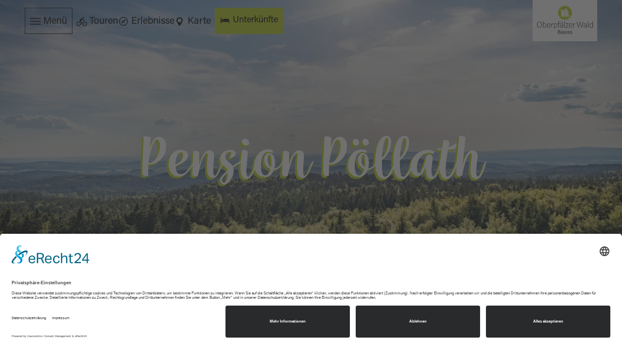

--- FILE ---
content_type: text/html; charset=utf-8
request_url: https://www.oberpfaelzerwald.de/pension-poellath
body_size: 11625
content:
<!DOCTYPE html><html dir="ltr" lang="de-DE" class="project-oberpfaelzerwald" data-type="5100100001000"><head><meta charset="utf-8"><!--
This website is powered by TYPO3 - inspiring people to share!
TYPO3 is a free open source Content Management Framework initially created by Kasper Skaarhoj and licensed under GNU/GPL.
TYPO3 is copyright 1998-2025 of Kasper Skaarhoj. Extensions are copyright of their respective owners.
Information and contribution at https://typo3.org/
--><title>Pension Pöllath - Oberpfälzer Wald</title><meta name="generator" content="TYPO3 CMS"><meta name="description" content="Pension Garni Pöllath
Unser Haus liegt zentral, aber in einer wenig befahrenen Seitenstraße. Gepflegte Zimmer mit Zentralheizung und Dusche oder Dusche/WC, gemütlichem Frühstücks- und Aufenthaltsraum mit Farbfernseher, überdachte Gartenlaube mit großer Liegewiese, Fahrradverleih, Garagen- und Parkplätze direkt vor dem Haus. Ein vom VARTA-Führer und ADAC empfohlenes Haus."><meta name="viewport" content="width=device-width, initial-scale=1, shrink-to-fit=no"><meta name="twitter:card" content="summary"><link rel="stylesheet" href="https://www.oberpfaelzerwald.de/typo3conf/ext/site_oberpfaelzerwald/Resources/Public/Branding/oberpfaelzerwald/variables.css?1759753833" media="all"><link rel="stylesheet" href="https://www.oberpfaelzerwald.de/typo3conf/ext/site_oberpfaelzerwald/Resources/Public/Distribution/Assistants/Layout.css?1759753954" media="all"><link href="https://www.oberpfaelzerwald.de/typo3conf/ext/site_oberpfaelzerwald/Resources/Public/Distribution/Structures/PageHeader/Styles/base.css?1759753954" rel="stylesheet" ><link href="https://www.oberpfaelzerwald.de/typo3conf/ext/site_oberpfaelzerwald/Resources/Public/Distribution/Structures/PageHeader/Components/Nucleus/Func/Styles/base.css?1759753954" rel="stylesheet" ><link href="https://www.oberpfaelzerwald.de/typo3conf/ext/site_oberpfaelzerwald/Resources/Public/Distribution/Structures/PageHeader/Components/Atoms/Funclink/Styles/base.css?1759753954" rel="stylesheet" ><link href="https://www.oberpfaelzerwald.de/typo3conf/ext/site_oberpfaelzerwald/Resources/Public/Distribution/Atoms/ButtonCta.css?1759753954" rel="stylesheet" ><link href="https://www.oberpfaelzerwald.de/typo3conf/ext/site_oberpfaelzerwald/Resources/Public/Distribution/Structures/PageHeader/Components/Atoms/Logo/Styles/base.css?1759753954" rel="stylesheet" ><link href="https://www.oberpfaelzerwald.de/typo3conf/ext/site_oberpfaelzerwald/Resources/Public/Distribution/Structures/PageHeader/Components/Nucleus/Overlay/Styles/base.css?1759753954" rel="stylesheet" ><link href="https://www.oberpfaelzerwald.de/typo3conf/ext/site_oberpfaelzerwald/Resources/Public/Distribution/Structures/PageHeader/Components/Atoms/Closer/Styles/base.css?1759753954" rel="stylesheet" ><link href="https://www.oberpfaelzerwald.de/typo3conf/ext/site_oberpfaelzerwald/Resources/Public/Distribution/Structures/MainNav/Styles/base.css?1759753954" rel="stylesheet" ><link href="https://www.oberpfaelzerwald.de/typo3conf/ext/site_oberpfaelzerwald/Resources/Public/Distribution/Structures/MainNav/Components/Molecules/Lvl2/Styles/base.css?1759753954" rel="stylesheet" ><link href="https://www.oberpfaelzerwald.de/typo3conf/ext/site_oberpfaelzerwald/Resources/Public/Distribution/Structures/PageHeader/Components/Atoms/Search/Styles/base.css?1759753954" rel="stylesheet" ><link href="https://www.oberpfaelzerwald.de/typo3conf/ext/site_oberpfaelzerwald/Resources/Public/Distribution/Structures/PageHeader/Components/Molecules/Language/Styles/base.css?1759753954" rel="stylesheet" ><link href="https://www.oberpfaelzerwald.de/typo3conf/ext/site_oberpfaelzerwald/Resources/Public/Distribution/Structures/Hero/Styles/base.css?1759753954" rel="stylesheet" ><link href="https://www.oberpfaelzerwald.de/typo3conf/ext/site_oberpfaelzerwald/Resources/Public/Distribution/Structures/Hero/Components/Organisms/ImageOnly/Styles/base.css?1759753954" rel="stylesheet" ><link href="https://www.oberpfaelzerwald.de/typo3conf/ext/site_oberpfaelzerwald/Resources/Public/Distribution/Structures/Hero/Components/Molecules/Fig/Styles/base.css?1759753954" rel="stylesheet" ><link href="https://www.oberpfaelzerwald.de/typo3conf/ext/site_oberpfaelzerwald/Resources/Public/Distribution/Atoms/Figcaption.css?1759753954" rel="stylesheet" ><link href="https://www.oberpfaelzerwald.de/typo3conf/ext/site_oberpfaelzerwald/Resources/Public/Distribution/Structures/Hero/Components/Molecules/Title/Styles/base.css?1759753954" rel="stylesheet" ><link href="https://www.oberpfaelzerwald.de/typo3conf/ext/site_oberpfaelzerwald/Resources/Public/Distribution/Atoms/ResizableIframe.css?1759753954" rel="stylesheet" ><link href="https://www.oberpfaelzerwald.de/typo3conf/ext/site_oberpfaelzerwald/Resources/Public/Distribution/Structures/Contact/Styles/base.css?1759753954" rel="stylesheet" ><link href="https://www.oberpfaelzerwald.de/typo3conf/ext/site_oberpfaelzerwald/Resources/Public/Distribution/Structures/Contact/Components/Molecules/Text/Styles/base.css?1759753954" rel="stylesheet" ><link href="https://www.oberpfaelzerwald.de/typo3conf/ext/site_oberpfaelzerwald/Resources/Public/Distribution/Atoms/ButtonGhost.css?1759753954" rel="stylesheet" ><link href="https://www.oberpfaelzerwald.de/typo3conf/ext/site_oberpfaelzerwald/Resources/Public/Distribution/Structures/Contact/Components/Molecules/PseudoStaticMap/Styles/base.css?1759753954" rel="stylesheet" ><link href="https://www.oberpfaelzerwald.de/typo3conf/ext/site_oberpfaelzerwald/Resources/Public/Distribution/Structures/TeaserSlider/Styles/base.css?1759753954" rel="stylesheet" ><link href="https://www.oberpfaelzerwald.de/typo3conf/ext/site_oberpfaelzerwald/Resources/Public/Distribution/Structures/TeaserSlider/Components/Atoms/Title/Styles/base.css?1759753954" rel="stylesheet" ><link href="https://www.oberpfaelzerwald.de/typo3conf/ext/site_oberpfaelzerwald/Resources/Public/Distribution/Structures/TeaserItem/Styles/base.css?1759753954" rel="stylesheet" ><link href="https://www.oberpfaelzerwald.de/typo3conf/ext/site_oberpfaelzerwald/Resources/Public/Distribution/Structures/TeaserItem/Components/Molecules/Fig/Styles/base.css?1759753954" rel="stylesheet" ><link href="https://www.oberpfaelzerwald.de/typo3conf/ext/site_oberpfaelzerwald/Resources/Public/Distribution/Structures/TeaserItem/Components/Molecules/Text/Styles/base.css?1759753954" rel="stylesheet" ><link href="https://www.oberpfaelzerwald.de/typo3conf/ext/site_oberpfaelzerwald/Resources/Public/Distribution/Structures/TeaserItem/Components/Atoms/Attributes/Styles/base.css?1759753954" rel="stylesheet" ><link href="https://www.oberpfaelzerwald.de/typo3conf/ext/site_oberpfaelzerwald/Resources/Public/Distribution/Structures/TeaserItem/Components/Atoms/Icon/Styles/base.css?1759753954" rel="stylesheet" ><link href="https://www.oberpfaelzerwald.de/typo3conf/ext/site_oberpfaelzerwald/Resources/Public/Distribution/Structures/TeaserSlider/Components/Molecules/Footer/Styles/base.css?1759753954" rel="stylesheet" ><link href="https://www.oberpfaelzerwald.de/typo3conf/ext/site_oberpfaelzerwald/Resources/Public/Distribution/Structures/PageFooter/Styles/base.css?1759753954" rel="stylesheet" ><link href="https://www.oberpfaelzerwald.de/typo3conf/ext/site_oberpfaelzerwald/Resources/Public/Distribution/Structures/PageFooter/Components/Molecules/Fig/Styles/base.css?1759753954" rel="stylesheet" ><link href="https://www.oberpfaelzerwald.de/typo3conf/ext/site_oberpfaelzerwald/Resources/Public/Distribution/Structures/PageFooter/Components/Nucleus/Newsletter/Styles/base.css?1759753954" rel="stylesheet" ><link href="https://www.oberpfaelzerwald.de/typo3conf/ext/site_oberpfaelzerwald/Resources/Public/Distribution/Structures/PageFooter/Components/Atoms/Logo/Styles/base.css?1759753954" rel="stylesheet" ><link href="https://www.oberpfaelzerwald.de/typo3conf/ext/site_oberpfaelzerwald/Resources/Public/Distribution/Structures/PageFooter/Components/Molecules/Contact/Styles/base.css?1759753954" rel="stylesheet" ><link href="https://www.oberpfaelzerwald.de/typo3conf/ext/site_oberpfaelzerwald/Resources/Public/Distribution/Structures/PageFooter/Components/Molecules/Metanav/Styles/base.css?1759753954" rel="stylesheet" ><link href="https://www.oberpfaelzerwald.de/typo3conf/ext/site_oberpfaelzerwald/Resources/Public/Distribution/Structures/PageFooter/Components/Molecules/Socialnav/Styles/base.css?1759753954" rel="stylesheet" ><link href="https://www.oberpfaelzerwald.de/typo3conf/ext/site_oberpfaelzerwald/Resources/Public/Distribution/Structures/PageFooter/Components/Atoms/Icon/Styles/base.css?1759753954" rel="stylesheet" ><link href="https://www.oberpfaelzerwald.de/typo3conf/ext/site_oberpfaelzerwald/Resources/Public/Distribution/Nucleus/StickyFooter.css?1759753954" rel="stylesheet" ><link href="https://www.oberpfaelzerwald.de/typo3conf/ext/site_oberpfaelzerwald/Resources/Public/Distribution/Structures/QuickSearchWrapper/Styles/base.css?1759753954" rel="stylesheet" ><link href="https://www.oberpfaelzerwald.de/typo3conf/ext/site_oberpfaelzerwald/Resources/Public/Distribution/Structures/QuickSearch/Styles/base.css?1759753954" rel="stylesheet" ><link href="https://www.oberpfaelzerwald.de/typo3conf/ext/site_oberpfaelzerwald/Resources/Public/Distribution/Structures/QuickSearch/Components/Atoms/Title/Styles/base.css?1759753954" rel="stylesheet" ><link href="https://www.oberpfaelzerwald.de/typo3conf/ext/site_oberpfaelzerwald/Resources/Public/Distribution/Structures/QuickSearch/Components/Organisms/Accommodation/Styles/base.css?1759753954" rel="stylesheet" ><link href="https://www.oberpfaelzerwald.de/typo3conf/ext/site_oberpfaelzerwald/Resources/Public/Distribution/Atoms/InputDate.css?1759753954" rel="stylesheet" ><link href="https://www.oberpfaelzerwald.de/typo3conf/ext/site_oberpfaelzerwald/Resources/Public/Distribution/Structures/ActionMenu/Styles/base.css?1759753954" rel="stylesheet" ><link href="https://www.oberpfaelzerwald.de/typo3conf/ext/site_oberpfaelzerwald/Resources/Public/Distribution/Structures/ActionMenu/Components/Organisms/Datepicker/Styles/base.css?1759753954" rel="stylesheet" ><link href="https://www.oberpfaelzerwald.de/typo3conf/ext/site_oberpfaelzerwald/Resources/Public/Distribution/Assistants/Datepicker.css?1759753954" rel="stylesheet" ><link href="https://www.oberpfaelzerwald.de/typo3conf/ext/site_oberpfaelzerwald/Resources/Public/Distribution/Atoms/InputPersons.css?1759753954" rel="stylesheet" ><link href="https://www.oberpfaelzerwald.de/typo3conf/ext/site_oberpfaelzerwald/Resources/Public/Distribution/Structures/ActionMenu/Components/Organisms/Persons/Styles/base.css?1759753954" rel="stylesheet" ><link href="https://www.oberpfaelzerwald.de/typo3conf/ext/site_oberpfaelzerwald/Resources/Public/Distribution/Structures/PersonPicker/Styles/base.css?1759753954" rel="stylesheet" ><link href="https://www.oberpfaelzerwald.de/typo3conf/ext/site_oberpfaelzerwald/Resources/Public/Distribution/Structures/PersonPicker/Components/Molecules/AgeGroup/Styles/base.css?1759753954" rel="stylesheet" ><link href="https://www.oberpfaelzerwald.de/typo3conf/ext/site_oberpfaelzerwald/Resources/Public/Distribution/Structures/PersonPicker/Components/Atoms/Select/Styles/base.css?1759753954" rel="stylesheet" ><link href="https://www.oberpfaelzerwald.de/typo3conf/ext/site_oberpfaelzerwald/Resources/Public/Distribution/Structures/QuickSearch/Components/Atoms/Closer/Styles/base.css?1759753954" rel="stylesheet" ><link href="https://www.oberpfaelzerwald.de/typo3conf/ext/site_oberpfaelzerwald/Resources/Public/Distribution/Atoms/Link.css?1759753954" rel="stylesheet" ><link href="https://www.oberpfaelzerwald.de/typo3conf/ext/site_oberpfaelzerwald/Resources/Public/Distribution/Structures/QuickSearch/Components/Organisms/FullText/Styles/base.css?1759753954" rel="stylesheet" ><link href="https://www.oberpfaelzerwald.de/typo3conf/ext/site_oberpfaelzerwald/Resources/Public/Distribution/Atoms/InputText.css?1759753954" rel="stylesheet" ><link href="https://www.oberpfaelzerwald.de/typo3conf/ext/site_oberpfaelzerwald/Resources/Public/Distribution/Structures/QuickSearch/Components/Nucleus/Autocomplete/Styles/base.css?1759753954" rel="stylesheet" ><script id="usercentrics-cmp" async data-eu-mode="true" data-settings-id="BmkQ5eYm_aHfgk" src="https://app.eu.usercentrics.eu/browser-ui/latest/loader.js"></script><link rel="apple-touch-icon" sizes="180x180" href="https://www.oberpfaelzerwald.de/typo3conf/ext/site_oberpfaelzerwald/Resources/Public/Distribution/Icons/oberpfaelzerwald/apple-touch-icon.png"><link rel="icon" type="image/png" sizes="32x32" href="https://www.oberpfaelzerwald.de/typo3conf/ext/site_oberpfaelzerwald/Resources/Public/Distribution/Icons/oberpfaelzerwald/favicon-32x32.png"><link rel="icon" type="image/png" sizes="16x16" href="https://www.oberpfaelzerwald.de/typo3conf/ext/site_oberpfaelzerwald/Resources/Public/Distribution/Icons/oberpfaelzerwald/favicon-16x16.png"><link rel="mask-icon" href="https://www.oberpfaelzerwald.de/typo3conf/ext/site_oberpfaelzerwald/Resources/Public/Distribution/Icons/oberpfaelzerwald/safari-pinned-tab.svg" color="#5bbad5"><link rel="shortcut icon" href="https://www.oberpfaelzerwald.de/typo3conf/ext/site_oberpfaelzerwald/Resources/Public/Distribution/Icons/oberpfaelzerwald/favicon.ico"><meta name="msapplication-TileColor" content="#BACF20"><meta name="msapplication-config" content="https://www.oberpfaelzerwald.de/typo3conf/ext/site_oberpfaelzerwald/Resources/Public/Distribution/Icons/oberpfaelzerwald/browserconfig.xml"><meta name="theme-color" content="#BACF20"><link rel="manifest" href="https://www.oberpfaelzerwald.de/app.webmanifest"><!-- Copyright (c) 2000-2021 etracker GmbH. All rights reserved. --><!-- This material may not be reproduced, displayed, modified or
distributed --><!-- without the express prior written permission of the copyright  holder. --><!-- etracker tracklet 5.0 --><script type="text/javascript">
// var et_pagename = "";
// var et_areas = "";
// var et_tval = 0;
// var et_tsale = 0;
// var et_tonr = "";
// var et_basket = "";
var _etr = {
signalizeServiceWorkerPath: "/typo3conf/ext/etracker/Resources/Public/Js/sw.js",
signalizeServiceWorkerScope: "/typo3conf/ext/etracker/Resources/Public/Js/"
};
</script><script id="_etLoader" type="text/javascript" charset="UTF-8"
data-block-cookies="true" data-respect-dnt="true" data-plugin-version="Typo3910_1.0.0"
data-secure-code="NpmXmK" src="https://code.etracker.com/e.js" async></script><!-- etracker tracklet 5.0 end --><link rel="canonical" href="https://www.oberpfaelzerwald.de/pension-poellath"></head><body data-loading-animation-init="auto"><header
id="pageHeader"
class="pageHeader--darkText"><div id="pageHeader__wrap"><div id="pageHeader__func"><button class="
pageHeader__func__link
pageHeader__func__link--hasBorder
"
id="pageHeader__nav__opener"
target="_self"
><span class="pageHeader__func__link__icon icon-burger"></span><small class="pageHeader__func__link__text">Menü</small></button><a class="
pageHeader__func__link
"
href="https://www.oberpfaelzerwald.de/information/tourenportal"
target=""
><span class="pageHeader__func__link__icon icon-bike"></span><small class="pageHeader__func__link__text">Touren</small></a><a class="
pageHeader__func__link
"
href="https://www.oberpfaelzerwald.de/erlebnisportal"
target=""
><span class="pageHeader__func__link__icon icon-adventure"></span><small class="pageHeader__func__link__text">Erlebnisse</small></a><a class="
pageHeader__func__link
"
href="https://www.oberpfaelzerwald.de/karte"
target=""
><span class="pageHeader__func__link__icon icon-poi"></span><small class="pageHeader__func__link__text">Karte</small></a><a href="https://www.oberpfaelzerwald.de/information/unterkunft-buchen"
target=""
class="
button-cta
"
data-quicksearch-show="accommodation"
><span class="button-cta__icon icon-bed"></span><small class="button-cta__text">Unterkünfte</small></a></div><a id="pageHeader__logo" href="https://www.oberpfaelzerwald.de/"><picture class="pageHeader__logo__picture"><img class="pageHeader__logo__image" src="https://www.oberpfaelzerwald.de/typo3conf/ext/site_oberpfaelzerwald/Resources/Public/Images/logo/logo.default.bayern.svg" width="387" height="203" alt=""></picture></a></div><div id="pageHeader__overlay"><span id="pageHeader__overlay__closer"><i class="pageHeader__overlay__closer__icon icon-close"></i><small class="pageHeader__overlay__closer__text">Schließen</small></span><nav id="mainnav"><ul data-imxaccordion class="mainnav__lvl1__list"><li data-imxaccordion_item=""
class="mainnav__lvl1__item"
data-active="false"
><strong class="mainnav__lvl1__link" data-imxaccordion_title>Radfahren<span class="mainnav__lvl1__link__icon icon-chevron_down"></span></strong><div data-imxaccordion_content class="mainnav__lvl2"><ul class="mainnav__lvl2__list"><li class="mainnav__lvl2__item" data-active="false"><a href="https://www.oberpfaelzerwald.de/radfahren" class="mainnav__lvl2__link" target="_self">
Alles zu Radfahren
</a></li><li class="mainnav__lvl2__item" data-active="false"><a href="https://www.oberpfaelzerwald.de/radfahren/oberpfaelzer-radl-welt" target="_self" class="mainnav__lvl2__link">
Oberpfälzer Radl-Welt
</a></li><li class="mainnav__lvl2__item" data-active="false"><a href="https://www.oberpfaelzerwald.de/radfahren/bahntrassen-radwege" target="_self" class="mainnav__lvl2__link">
Bahntrassen-Radwege
</a></li><li class="mainnav__lvl2__item" data-active="false"><a href="https://www.oberpfaelzerwald.de/radfahren/radwege-am-wasser" target="_self" class="mainnav__lvl2__link">
Radwege am Wasser
</a></li><li class="mainnav__lvl2__item" data-active="false"><a href="https://www.oberpfaelzerwald.de/radfahren/radeln-zum-wirtshaus" target="_self" class="mainnav__lvl2__link">
Radeln zum Wirtshaus
</a></li><li class="mainnav__lvl2__item" data-active="false"><a href="https://www.oberpfaelzerwald.de/radfahren/radfahren-mit-kindern" target="_self" class="mainnav__lvl2__link">
Radfahren mit Kindern
</a></li><li class="mainnav__lvl2__item" data-active="false"><a href="https://www.oberpfaelzerwald.de/radfahren/mountainbike" target="_self" class="mainnav__lvl2__link">
Mountainbike
</a></li><li class="mainnav__lvl2__item" data-active="false"><a href="https://www.oberpfaelzerwald.de/radfahren/rad-und-bus" target="_self" class="mainnav__lvl2__link">
Rad und Bus
</a></li><li class="mainnav__lvl2__item" data-active="false"><a href="https://www.oberpfaelzerwald.de/radfahren/service-rund-ums-radfahren" target="_self" class="mainnav__lvl2__link">
Service rund ums Radfahren
</a></li></ul></div></li><li data-imxaccordion_item=""
class="mainnav__lvl1__item"
data-active="false"
><strong class="mainnav__lvl1__link" data-imxaccordion_title>Wandern<span class="mainnav__lvl1__link__icon icon-chevron_down"></span></strong><div data-imxaccordion_content class="mainnav__lvl2"><ul class="mainnav__lvl2__list"><li class="mainnav__lvl2__item" data-active="false"><a href="https://www.oberpfaelzerwald.de/wandern" class="mainnav__lvl2__link" target="_self">
Alles zu Wandern
</a></li><li class="mainnav__lvl2__item" data-active="false"><a href="https://www.oberpfaelzerwald.de/wandern/goldsteig" target="_self" class="mainnav__lvl2__link">
Goldsteig
</a></li><li class="mainnav__lvl2__item" data-active="false"><a href="https://www.oberpfaelzerwald.de/wandern/wege-am-wasser" target="_self" class="mainnav__lvl2__link">
Wege am Wasser
</a></li><li class="mainnav__lvl2__item" data-active="false"><a href="https://www.oberpfaelzerwald.de/wandern/waldmeer-wege" target="_self" class="mainnav__lvl2__link">
Waldmeer-Wege
</a></li><li class="mainnav__lvl2__item" data-active="false"><a href="https://www.oberpfaelzerwald.de/wandern/wirtshaus-touren" target="_self" class="mainnav__lvl2__link">
Wirtshaus-Touren
</a></li><li class="mainnav__lvl2__item" data-active="false"><a href="https://www.oberpfaelzerwald.de/familie/wandern-mit-kindern" target="_self" class="mainnav__lvl2__link">
Wandern mit Kindern
</a></li><li class="mainnav__lvl2__item" data-active="false"><a href="https://www.oberpfaelzerwald.de/wandern/service-rund-ums-wandern" target="_self" class="mainnav__lvl2__link">
Service rund ums Wandern
</a></li></ul></div></li><li data-imxaccordion_item=""
class="mainnav__lvl1__item"
data-active="false"
><strong class="mainnav__lvl1__link" data-imxaccordion_title>Wald &amp; Wasser<span class="mainnav__lvl1__link__icon icon-chevron_down"></span></strong><div data-imxaccordion_content class="mainnav__lvl2"><ul class="mainnav__lvl2__list"><li class="mainnav__lvl2__item" data-active="false"><a href="https://www.oberpfaelzerwald.de/wald-und-wasser" class="mainnav__lvl2__link" target="_self">
Alles zu Wald &amp; Wasser
</a></li><li class="mainnav__lvl2__item" data-active="false"><a href="https://www.oberpfaelzerwald.de/wald-und-wasser/baden-und-wassersport" target="_self" class="mainnav__lvl2__link">
Baden &amp; Wassersport
</a></li><li class="mainnav__lvl2__item" data-active="false"><a href="https://www.oberpfaelzerwald.de/wald-und-wasser/angeln" target="_self" class="mainnav__lvl2__link">
Angeln
</a></li><li class="mainnav__lvl2__item" data-active="false"><a href="https://www.oberpfaelzerwald.de/waldnaabtal" target="_self" class="mainnav__lvl2__link">
Waldnaabtal
</a></li><li class="mainnav__lvl2__item" data-active="false"><a href="https://www.oberpfaelzerwald.de/oberpfaelzer-seenland" target="_self" class="mainnav__lvl2__link">
Oberpfälzer Seenland
</a></li></ul></div></li><li data-imxaccordion_item=""
class="mainnav__lvl1__item"
data-active="false"
><strong class="mainnav__lvl1__link" data-imxaccordion_title>Familie<span class="mainnav__lvl1__link__icon icon-chevron_down"></span></strong><div data-imxaccordion_content class="mainnav__lvl2"><ul class="mainnav__lvl2__list"><li class="mainnav__lvl2__item" data-active="false"><a href="https://www.oberpfaelzerwald.de/familie" class="mainnav__lvl2__link" target="_self">
Alles zu Familie
</a></li><li class="mainnav__lvl2__item" data-active="false"><a href="https://www.oberpfaelzerwald.de/familie/urlaub-auf-dem-bauernhof" target="_self" class="mainnav__lvl2__link">
Urlaub auf dem Bauernhof
</a></li><li class="mainnav__lvl2__item" data-active="false"><a href="https://www.oberpfaelzerwald.de/familie/ausflugsziele-fuer-familien" target="_self" class="mainnav__lvl2__link">
Ausflugsziele für Familien
</a></li><li class="mainnav__lvl2__item" data-active="false"><a href="https://www.oberpfaelzerwald.de/familie/tiere-und-natur-erleben" target="_self" class="mainnav__lvl2__link">
Tiere und Natur erleben
</a></li><li class="mainnav__lvl2__item" data-active="false"><a href="https://www.oberpfaelzerwald.de/familie/spielen-und-planschen" target="_self" class="mainnav__lvl2__link">
Baden und Planschen
</a></li><li class="mainnav__lvl2__item" data-active="false"><a href="https://www.oberpfaelzerwald.de/familie/wandern-mit-kindern" target="_self" class="mainnav__lvl2__link">
Wandern mit Kindern
</a></li><li class="mainnav__lvl2__item" data-active="false"><a href="https://www.oberpfaelzerwald.de/familie/service-fuer-familien" target="_self" class="mainnav__lvl2__link">
Service für Familien
</a></li></ul></div></li><li data-imxaccordion_item=""
class="mainnav__lvl1__item"
data-active="false"
><strong class="mainnav__lvl1__link" data-imxaccordion_title>Stadt.Kultur.Wald<span class="mainnav__lvl1__link__icon icon-chevron_down"></span></strong><div data-imxaccordion_content class="mainnav__lvl2"><ul class="mainnav__lvl2__list"><li class="mainnav__lvl2__item" data-active="false"><a href="https://www.oberpfaelzerwald.de/kultur" class="mainnav__lvl2__link" target="_self">
Alles zu Stadt.Kultur.Wald
</a></li><li class="mainnav__lvl2__item" data-active="false"><a href="https://www.oberpfaelzerwald.de/kultur/burgen" target="_self" class="mainnav__lvl2__link">
Burgen &amp; Burgruinen
</a></li><li class="mainnav__lvl2__item" data-active="false"><a href="https://www.oberpfaelzerwald.de/kultur/museen" target="_self" class="mainnav__lvl2__link">
Museen
</a></li><li class="mainnav__lvl2__item" data-active="false"><a href="https://www.oberpfaelzerwald.de/kultur/festspiele" target="_self" class="mainnav__lvl2__link">
Festspiele
</a></li><li class="mainnav__lvl2__item" data-active="false"><a href="https://www.oberpfaelzerwald.de/information/veranstaltungen" target="_self" class="mainnav__lvl2__link">
Veranstaltungen
</a></li><li class="mainnav__lvl2__item" data-active="false"><a href="https://www.oberpfaelzerwald.de/zoigl-und-bier" target="_self" class="mainnav__lvl2__link">
Zoigl &amp; Bier
</a></li><li class="mainnav__lvl2__item" data-active="false"><a href="https://www.oberpfaelzerwald.de/kultur/biergaerten" target="_self" class="mainnav__lvl2__link">
Biergärten
</a></li><li class="mainnav__lvl2__item" data-active="false"><a href="https://www.oberpfaelzerwald.de/kultur/genuss" target="_self" class="mainnav__lvl2__link">
Genuss &amp; Kulinarik
</a></li></ul></div></li><li data-imxaccordion_item=""
class="mainnav__lvl1__item"
data-active="false"
><strong class="mainnav__lvl1__link" data-imxaccordion_title>Winter<span class="mainnav__lvl1__link__icon icon-chevron_down"></span></strong><div data-imxaccordion_content class="mainnav__lvl2"><ul class="mainnav__lvl2__list"><li class="mainnav__lvl2__item" data-active="false"><a href="https://www.oberpfaelzerwald.de/winter" class="mainnav__lvl2__link" target="_self">
Alles zu Winter
</a></li><li class="mainnav__lvl2__item" data-active="false"><a href="https://www.oberpfaelzerwald.de/winter/weihnachtsmaerkte" target="_self" class="mainnav__lvl2__link">
Weihnachtsmärkte
</a></li><li class="mainnav__lvl2__item" data-active="false"><a href="https://www.oberpfaelzerwald.de/winter/wintersport" target="_self" class="mainnav__lvl2__link">
Wintersport
</a></li><li class="mainnav__lvl2__item" data-active="false"><a href="https://www.oberpfaelzerwald.de/winter/langlauf" target="_self" class="mainnav__lvl2__link">
Langlauf
</a></li><li class="mainnav__lvl2__item" data-active="false"><a href="https://www.oberpfaelzerwald.de/winter/cafes-in-der-winterzeit" target="_self" class="mainnav__lvl2__link">
Cafés in der Winterzeit
</a></li><li class="mainnav__lvl2__item" data-active="false"><a href="https://www.oberpfaelzerwald.de/winter/wintererlebnisse" target="_self" class="mainnav__lvl2__link">
Wintererlebnisse
</a></li><li class="mainnav__lvl2__item" data-active="false"><a href="https://www.oberpfaelzerwald.de/winter/rauhnacht" target="_self" class="mainnav__lvl2__link">
Rauhnacht
</a></li></ul></div></li><li data-imxaccordion_item=""
class="mainnav__lvl1__item"
data-active="false"
><strong class="mainnav__lvl1__link" data-imxaccordion_title>Ausflüge<span class="mainnav__lvl1__link__icon icon-chevron_down"></span></strong><div data-imxaccordion_content class="mainnav__lvl2"><ul class="mainnav__lvl2__list"><li class="mainnav__lvl2__item" data-active="false"><a href="https://www.oberpfaelzerwald.de/ausfluege" class="mainnav__lvl2__link" target="_self">
Alles zu Ausflüge
</a></li><li class="mainnav__lvl2__item" data-active="false"><a href="https://www.oberpfaelzerwald.de/ausfluege/gruppenausfluege" target="_self" class="mainnav__lvl2__link">
Gruppenausflüge
</a></li><li class="mainnav__lvl2__item" data-active="false"><a href="https://www.oberpfaelzerwald.de/ausfluege/geschichten" target="_self" class="mainnav__lvl2__link">
Geschichten
</a></li></ul></div></li><li data-imxaccordion_item=""
class="mainnav__lvl1__item"
data-active="false"
><strong class="mainnav__lvl1__link" data-imxaccordion_title>Information<span class="mainnav__lvl1__link__icon icon-chevron_down"></span></strong><div data-imxaccordion_content class="mainnav__lvl2"><ul class="mainnav__lvl2__list"><li class="mainnav__lvl2__item" data-active="false"><a href="https://www.oberpfaelzerwald.de/information" class="mainnav__lvl2__link" target="_self">
Alles zu Information
</a></li><li class="mainnav__lvl2__item" data-active="false"><a href="https://www.oberpfaelzerwald.de/information/kontakt" target="_self" class="mainnav__lvl2__link">
Kontakt
</a></li><li class="mainnav__lvl2__item" data-active="false"><a href="https://www.oberpfaelzerwald.de/information/veranstaltungen" target="_self" class="mainnav__lvl2__link">
Veranstaltungen
</a></li><li class="mainnav__lvl2__item" data-active="false"><a href="https://www.oberpfaelzerwald.de/information/prospektbestellung" target="_self" class="mainnav__lvl2__link">
Prospektbestellung
</a></li><li class="mainnav__lvl2__item" data-active="false"><a href="https://www.oberpfaelzerwald.de/information/gastronomie" target="_self" class="mainnav__lvl2__link">
Gastronomie
</a></li><li class="mainnav__lvl2__item" data-active="false"><a href="https://www.oberpfaelzerwald.de/information/unterkunft-buchen" target="_self" class="mainnav__lvl2__link">
Unterkünfte
</a></li><li class="mainnav__lvl2__item" data-active="false"><a href="https://www.oberpfaelzerwald.de/information/unterkunft-buchen/camping" target="_self" class="mainnav__lvl2__link">
Camping
</a></li><li class="mainnav__lvl2__item" data-active="false"><a href="https://www.oberpfaelzerwald.de/information/orte-und-regionen" target="_self" class="mainnav__lvl2__link">
Orte und Regionen
</a></li><li class="mainnav__lvl2__item" data-active="false"><a href="https://www.oberpfaelzerwald.de/information/fuehrungen" target="_self" class="mainnav__lvl2__link">
Führungen
</a></li></ul></div></li></ul></nav><span id="pageHeader__overlay__search" data-quicksearch-show="fulltext"><i class="pageHeader__overlay__search__icon icon-search"></i><small class="pageHeader__overlay__search__text">Suche</small></span><div class="pageFooter__language"><span class="pageFooter__language__icon icon-language"></span><span class="pageFooter__language__spacer"></span><button class="pageFooter__language__link" data-lang="de">
Deutsch
</button><span class="pageFooter__language__spacer"></span><hr class="pageFooter__language__separator"><span class="pageFooter__language__spacer"></span><button class="pageFooter__language__link" data-lang="en">
English
</button><span class="pageFooter__language__spacer"></span><hr class="pageFooter__language__separator"><span class="pageFooter__language__spacer"></span><button class="pageFooter__language__link" data-lang="cs">
Česky
</button><span class="pageFooter__language__spacer"></span></div></div></header><div class="
hero
verticalSpacing-1
"><div class="hero__imageOnly"><div class="hero__imageOnly__image hero__image"><figure class="hero__fig"><picture class="hero__fig__picture"><source srcset="https://www.oberpfaelzerwald.de/images/Go5jkIsAIx4/rs:fill:2560:1400/cb:/crop:2000:1333:nowe:0:0/gravity:fp:0.5:0.49962490622656/aHR0cHM6Ly93d3cub2JlcnBmYWVsemVyd2FsZC5kZS9maWxlYWRtaW4vb3Bmd2FsZC9Gb3Rvcy9XYWxkX3VuZF9XYXNzZXIvX01HXzk4ODcuanBn, https://www.oberpfaelzerwald.de/images/xgzqJtGks_s/rs:fill:2560:1400/dpr:1.5/cb:/crop:2000:1333:nowe:0:0/gravity:fp:0.5:0.49962490622656/aHR0cHM6Ly93d3cub2JlcnBmYWVsemVyd2FsZC5kZS9maWxlYWRtaW4vb3Bmd2FsZC9Gb3Rvcy9XYWxkX3VuZF9XYXNzZXIvX01HXzk4ODcuanBn 1.5x" media="(min-width: 1921px)"><source srcset="https://www.oberpfaelzerwald.de/images/8hmb3B1ZInw/rs:fill:1920:1050/cb:/crop:2000:1333:nowe:0:0/gravity:fp:0.5:0.49962490622656/aHR0cHM6Ly93d3cub2JlcnBmYWVsemVyd2FsZC5kZS9maWxlYWRtaW4vb3Bmd2FsZC9Gb3Rvcy9XYWxkX3VuZF9XYXNzZXIvX01HXzk4ODcuanBn, https://www.oberpfaelzerwald.de/images/kO4GONlP46A/rs:fill:1920:1050/dpr:1.5/cb:/crop:2000:1333:nowe:0:0/gravity:fp:0.5:0.49962490622656/aHR0cHM6Ly93d3cub2JlcnBmYWVsemVyd2FsZC5kZS9maWxlYWRtaW4vb3Bmd2FsZC9Gb3Rvcy9XYWxkX3VuZF9XYXNzZXIvX01HXzk4ODcuanBn 1.5x" media="(max-width: 1920px) and (min-width: 1401px)"><source srcset="https://www.oberpfaelzerwald.de/images/88xhNKcpWtA/rs:fill:1400:766/cb:/crop:2000:1333:nowe:0:0/gravity:fp:0.5:0.49962490622656/aHR0cHM6Ly93d3cub2JlcnBmYWVsemVyd2FsZC5kZS9maWxlYWRtaW4vb3Bmd2FsZC9Gb3Rvcy9XYWxkX3VuZF9XYXNzZXIvX01HXzk4ODcuanBn, https://www.oberpfaelzerwald.de/images/EGs5gMDsOnI/rs:fill:1400:766/dpr:1.5/cb:/crop:2000:1333:nowe:0:0/gravity:fp:0.5:0.49962490622656/aHR0cHM6Ly93d3cub2JlcnBmYWVsemVyd2FsZC5kZS9maWxlYWRtaW4vb3Bmd2FsZC9Gb3Rvcy9XYWxkX3VuZF9XYXNzZXIvX01HXzk4ODcuanBn 1.5x" media="(max-width: 1400px) and (min-width: 1001px)"><source srcset="https://www.oberpfaelzerwald.de/images/e3dwI_Dy9pM/rs:fill:1000:547/cb:/crop:2000:1333:nowe:0:0/gravity:fp:0.5:0.49962490622656/aHR0cHM6Ly93d3cub2JlcnBmYWVsemVyd2FsZC5kZS9maWxlYWRtaW4vb3Bmd2FsZC9Gb3Rvcy9XYWxkX3VuZF9XYXNzZXIvX01HXzk4ODcuanBn, https://www.oberpfaelzerwald.de/images/kig4HssCDww/rs:fill:1000:547/dpr:1.5/cb:/crop:2000:1333:nowe:0:0/gravity:fp:0.5:0.49962490622656/aHR0cHM6Ly93d3cub2JlcnBmYWVsemVyd2FsZC5kZS9maWxlYWRtaW4vb3Bmd2FsZC9Gb3Rvcy9XYWxkX3VuZF9XYXNzZXIvX01HXzk4ODcuanBn 1.5x" media="(max-width: 1000px) and (min-width: 651px)"><source srcset="https://www.oberpfaelzerwald.de/images/ZickA0USvjU/rs:fill:650:1135/cb:/crop:2000:1333:nowe:0:0/gravity:fp:0.5:0.49962490622656/aHR0cHM6Ly93d3cub2JlcnBmYWVsemVyd2FsZC5kZS9maWxlYWRtaW4vb3Bmd2FsZC9Gb3Rvcy9XYWxkX3VuZF9XYXNzZXIvX01HXzk4ODcuanBn, https://www.oberpfaelzerwald.de/images/g_UfM9IubO0/rs:fill:650:1135/dpr:1.5/cb:/crop:2000:1333:nowe:0:0/gravity:fp:0.5:0.49962490622656/aHR0cHM6Ly93d3cub2JlcnBmYWVsemVyd2FsZC5kZS9maWxlYWRtaW4vb3Bmd2FsZC9Gb3Rvcy9XYWxkX3VuZF9XYXNzZXIvX01HXzk4ODcuanBn 1.5x" media="(max-width: 650px) and (min-width: 429px)"><source srcset="https://www.oberpfaelzerwald.de/images/DwcU_DDO5tw/rs:fill:428:747/cb:/crop:2000:1333:nowe:0:0/gravity:fp:0.5:0.49962490622656/aHR0cHM6Ly93d3cub2JlcnBmYWVsemVyd2FsZC5kZS9maWxlYWRtaW4vb3Bmd2FsZC9Gb3Rvcy9XYWxkX3VuZF9XYXNzZXIvX01HXzk4ODcuanBn, https://www.oberpfaelzerwald.de/images/d1F4un_cjYA/rs:fill:428:747/dpr:1.5/cb:/crop:2000:1333:nowe:0:0/gravity:fp:0.5:0.49962490622656/aHR0cHM6Ly93d3cub2JlcnBmYWVsemVyd2FsZC5kZS9maWxlYWRtaW4vb3Bmd2FsZC9Gb3Rvcy9XYWxkX3VuZF9XYXNzZXIvX01HXzk4ODcuanBn 1.5x" media="(max-width: 428px)"><img class="hero__fig__image" alt="Panorama über den Oberpfälzer Wald" title="Blick vom Aussichtsturm Havran" src="https://www.oberpfaelzerwald.de/images/s_zq-7sKgHM/rs:fill:1920:0/cb:/crop:2000:1333:nowe:0:0/gravity:fp:0.5:0.49962490622656/aHR0cHM6Ly93d3cub2JlcnBmYWVsemVyd2FsZC5kZS9maWxlYWRtaW4vb3Bmd2FsZC9Gb3Rvcy9XYWxkX3VuZF9XYXNzZXIvX01HXzk4ODcuanBn" srcset="https://www.oberpfaelzerwald.de/images/TPrJ-ZzkzUU/rs:fill:1920:0/dpr:1.5/cb:/crop:2000:1333:nowe:0:0/gravity:fp:0.5:0.49962490622656/aHR0cHM6Ly93d3cub2JlcnBmYWVsemVyd2FsZC5kZS9maWxlYWRtaW4vb3Bmd2FsZC9Gb3Rvcy9XYWxkX3VuZF9XYXNzZXIvX01HXzk4ODcuanBn 1.5x"></picture><figcaption class="figcaption"><span class="figcaption__icon icon-copyright"></span><span class="figcaption__text">Oberpfälzer Wald - Thomas Kujat</span></figcaption></figure><div class="hero__title h-grid"><div class="
hero__title__wrap
h-el-lg-12
h-el-md-12
h-el-sm-12
h-el-ty-12
"><h1 class="hero__title__headline">
Pension Pöllath
</h1></div></div></div></div></div><div class="
iframe
verticalSpacing-1
"><div class="h-grid"><iframe
class="resizableIframe"
src="https://tportal.tomas.travel/oberpfwald/ukv/house/GER00020060437332622"
></iframe></div></div><div class="
contact
verticalSpacing-1
"><div class="h-grid"><div class="
h-el-lg-12
h-el-md-12
h-el-sm-12
h-el-ty-12
"><div class="contact__container"><div class="contact__text"><strong class="contact__text__title">
Adresse
</strong><strong class="contact__text__name">
Pension Pöllath (Erbendorf)
</strong><span class="contact__text__address">
Josef-Höser-Straße 12
<br>92681 Erbendorf
</span><a class="contact__text__ref" href="tel:00499682587">
+49 9682 / 587
</a><a class="contact__text__ref contact__text__ref--underline" href="mailto:pension-poellath@t-online.de">
pension-poellath@t-online.de
</a></div><span class="contact__container__separator"></span><div class="contact__text"><strong class="contact__text__title">
Anreise
</strong><span class="contact__text__address">
Plane Deine Anreise mit dem PKW oder den öffentlichen Verkehrsmitteln
</span><div class="contact__link"><a href="https://www.google.com/maps/dir//Josef-H%C3%B6ser-Stra%C3%9Fe+12%2C+92681+Erbendorf/"
target="_blank"
class="
button-ghost
"
><small class="button-ghost__text">Anreise mit Google Maps planen</small></a></div></div></div></div><div class="
h-el-lg-8 h-el-lg-off-2
h-el-md-8 h-el-md-off-2
h-el-sm-12
h-el-ty-12
"><div class="contact__map"><div class="pseudoStaticMap staticMap"><figure class="pseudoStaticMap__figure"><div class="pseudoStaticMap__picture"><div class="app-wrapper"><div class="app-root pseudoStaticMap__image"
data-app="PseudoStaticMap"
data-latitude="49.838165821496"
data-longitude="12.041198015213"
data-href="https://www.oberpfaelzerwald.de/karte#ident=address_1598"
></div></div></div><div class="pseudoStaticMap__button"><a href="https://www.oberpfaelzerwald.de/karte#ident=address_1598"
target="_self"
class="
button-ghost
button-ghost--inverse
"
><small class="button-ghost__text">Karte öffnen</small></a></div></figure></div></div></div></div></div><div class="
teaserSlider
verticalSpacing-1
"
data-slidertype="triple"
><div class="teaserSlider__wrapper h-grid swiper"><div class="
h-el-lg-10 h-el-lg-off-1
h-el-md-10 h-el-md-off-1
h-el-sm-10 h-el-sm-off-1
h-el-ty-10 h-el-ty-off-1
"><div class="teaserSlider__title"><h2 class="teaserSlider__title__headline">
Unsere Empfehlungen
</h2><strong class="teaserSlider__title__subtitle">
Entdecken
</strong></div></div><div class="teaserSlider__row swiper-wrapper"><div class="teaserSlider__item swiper-slide"><a class="teaserItem" href="https://www.oberpfaelzerwald.de/steinwald-radweg" target="_self"><figure class="teaserItem__fig teaserItem__fig--triple"><picture class="teaserItem__fig__picture"><source srcset="https://www.oberpfaelzerwald.de/images/3yJyAxWRqB0/rs:fill:814:1002/cb:/g:ce/aHR0cHM6Ly9pbWcudG91cmluZnJhLmNvbS90b3VyaW5mcmEvdG91cnMvMTg4NzIvaW1hZ2VzL0pLbmxOUWV1STNpeHIya3hxbW9qemRveWZTTzVwOFMzbmRsTFBiODYuanBn, https://www.oberpfaelzerwald.de/images/K5PE99BEFTk/rs:fill:814:1002/dpr:1.5/cb:/g:ce/aHR0cHM6Ly9pbWcudG91cmluZnJhLmNvbS90b3VyaW5mcmEvdG91cnMvMTg4NzIvaW1hZ2VzL0pLbmxOUWV1STNpeHIya3hxbW9qemRveWZTTzVwOFMzbmRsTFBiODYuanBn 1.5x" media="(min-width: 1921px)"><source srcset="https://www.oberpfaelzerwald.de/images/s0KxgswG1wM/rs:fill:600:740/cb:/g:ce/aHR0cHM6Ly9pbWcudG91cmluZnJhLmNvbS90b3VyaW5mcmEvdG91cnMvMTg4NzIvaW1hZ2VzL0pLbmxOUWV1STNpeHIya3hxbW9qemRveWZTTzVwOFMzbmRsTFBiODYuanBn, https://www.oberpfaelzerwald.de/images/yd7YARz_1cA/rs:fill:600:740/dpr:1.5/cb:/g:ce/aHR0cHM6Ly9pbWcudG91cmluZnJhLmNvbS90b3VyaW5mcmEvdG91cnMvMTg4NzIvaW1hZ2VzL0pLbmxOUWV1STNpeHIya3hxbW9qemRveWZTTzVwOFMzbmRsTFBiODYuanBn 1.5x" media="(max-width: 1920px) and (min-width: 1401px)"><source srcset="https://www.oberpfaelzerwald.de/images/MFuME7cO_qE/rs:fill:381:470/cb:/g:ce/aHR0cHM6Ly9pbWcudG91cmluZnJhLmNvbS90b3VyaW5mcmEvdG91cnMvMTg4NzIvaW1hZ2VzL0pLbmxOUWV1STNpeHIya3hxbW9qemRveWZTTzVwOFMzbmRsTFBiODYuanBn, https://www.oberpfaelzerwald.de/images/gmoN7o-mhD0/rs:fill:381:470/dpr:1.5/cb:/g:ce/aHR0cHM6Ly9pbWcudG91cmluZnJhLmNvbS90b3VyaW5mcmEvdG91cnMvMTg4NzIvaW1hZ2VzL0pLbmxOUWV1STNpeHIya3hxbW9qemRveWZTTzVwOFMzbmRsTFBiODYuanBn 1.5x" media="(max-width: 1400px) and (min-width: 1001px)"><source srcset="https://www.oberpfaelzerwald.de/images/Nq7NMAVH2b4/rs:fill:534:674/cb:/g:ce/aHR0cHM6Ly9pbWcudG91cmluZnJhLmNvbS90b3VyaW5mcmEvdG91cnMvMTg4NzIvaW1hZ2VzL0pLbmxOUWV1STNpeHIya3hxbW9qemRveWZTTzVwOFMzbmRsTFBiODYuanBn, https://www.oberpfaelzerwald.de/images/7rzDVlbcy5M/rs:fill:534:674/dpr:1.5/cb:/g:ce/aHR0cHM6Ly9pbWcudG91cmluZnJhLmNvbS90b3VyaW5mcmEvdG91cnMvMTg4NzIvaW1hZ2VzL0pLbmxOUWV1STNpeHIya3hxbW9qemRveWZTTzVwOFMzbmRsTFBiODYuanBn 1.5x" media="(max-width: 1000px) and (min-width: 651px)"><source srcset="https://www.oberpfaelzerwald.de/images/Y1JkB0fAJIc/rs:fill:671:827/cb:/g:ce/aHR0cHM6Ly9pbWcudG91cmluZnJhLmNvbS90b3VyaW5mcmEvdG91cnMvMTg4NzIvaW1hZ2VzL0pLbmxOUWV1STNpeHIya3hxbW9qemRveWZTTzVwOFMzbmRsTFBiODYuanBn, https://www.oberpfaelzerwald.de/images/3_ZZePvPgp8/rs:fill:671:827/dpr:1.5/cb:/g:ce/aHR0cHM6Ly9pbWcudG91cmluZnJhLmNvbS90b3VyaW5mcmEvdG91cnMvMTg4NzIvaW1hZ2VzL0pLbmxOUWV1STNpeHIya3hxbW9qemRveWZTTzVwOFMzbmRsTFBiODYuanBn 1.5x" media="(max-width: 650px) and (min-width: 429px)"><source srcset="https://www.oberpfaelzerwald.de/images/HlLieeMRa3E/rs:fill:442:545/cb:/g:ce/aHR0cHM6Ly9pbWcudG91cmluZnJhLmNvbS90b3VyaW5mcmEvdG91cnMvMTg4NzIvaW1hZ2VzL0pLbmxOUWV1STNpeHIya3hxbW9qemRveWZTTzVwOFMzbmRsTFBiODYuanBn, https://www.oberpfaelzerwald.de/images/P5S-vIdW8b8/rs:fill:442:545/dpr:1.5/cb:/g:ce/aHR0cHM6Ly9pbWcudG91cmluZnJhLmNvbS90b3VyaW5mcmEvdG91cnMvMTg4NzIvaW1hZ2VzL0pLbmxOUWV1STNpeHIya3hxbW9qemRveWZTTzVwOFMzbmRsTFBiODYuanBn 1.5x" media="(max-width: 428px)"><img class="teaserItem__fig__image" loading="lazy" src="https://www.oberpfaelzerwald.de/images/hGfXGGu8lf8/rs:fill:1920:0/cb:/g:ce/aHR0cHM6Ly9pbWcudG91cmluZnJhLmNvbS90b3VyaW5mcmEvdG91cnMvMTg4NzIvaW1hZ2VzL0pLbmxOUWV1STNpeHIya3hxbW9qemRveWZTTzVwOFMzbmRsTFBiODYuanBn" srcset="https://www.oberpfaelzerwald.de/images/JkXHau8Pl8c/rs:fill:1920:0/dpr:1.5/cb:/g:ce/aHR0cHM6Ly9pbWcudG91cmluZnJhLmNvbS90b3VyaW5mcmEvdG91cnMvMTg4NzIvaW1hZ2VzL0pLbmxOUWV1STNpeHIya3hxbW9qemRveWZTTzVwOFMzbmRsTFBiODYuanBn 1.5x"></picture><figcaption class="figcaption"><span class="figcaption__icon icon-copyright"></span><span class="figcaption__text">Radeln am Schloss Reuth</span></figcaption></figure><div class="teaserItem__text"><div class="teaserItem__text__attributes"><span class="teaserItem__text__attributes__item">
Erbendorf
</span></div><strong class="teaserItem__text__title"><span class="teaserItem__text__title__text">Steinwald-Radweg</span><span class="teaserItem__text__title__icon icon-chevron_right"></span></strong></div><span class="teaserItem__icon icon-bike"></span></a></div><div class="teaserSlider__item swiper-slide"><a class="teaserItem" href="https://www.oberpfaelzerwald.de/oberpfaelzer-radl-welt-erlebniswelt-wald-und-taeler" target="_self"><figure class="teaserItem__fig teaserItem__fig--triple"><picture class="teaserItem__fig__picture"><source srcset="https://www.oberpfaelzerwald.de/images/j5HHztAn-pk/rs:fill:814:1002/cb:/g:ce/aHR0cHM6Ly9pbWcudG91cmluZnJhLmNvbS90b3VyaW5mcmEvdG91cnMvMTUwNjgxL2ltYWdlcy95aGk5cTVBeHhsY2hjU1YxZEF0aDRvQkRMM1huZjYxRE9RbVdZbUZoLmpwZWc, https://www.oberpfaelzerwald.de/images/1pjpu9swyco/rs:fill:814:1002/dpr:1.5/cb:/g:ce/aHR0cHM6Ly9pbWcudG91cmluZnJhLmNvbS90b3VyaW5mcmEvdG91cnMvMTUwNjgxL2ltYWdlcy95aGk5cTVBeHhsY2hjU1YxZEF0aDRvQkRMM1huZjYxRE9RbVdZbUZoLmpwZWc 1.5x" media="(min-width: 1921px)"><source srcset="https://www.oberpfaelzerwald.de/images/ZNRE81RrZvc/rs:fill:600:740/cb:/g:ce/aHR0cHM6Ly9pbWcudG91cmluZnJhLmNvbS90b3VyaW5mcmEvdG91cnMvMTUwNjgxL2ltYWdlcy95aGk5cTVBeHhsY2hjU1YxZEF0aDRvQkRMM1huZjYxRE9RbVdZbUZoLmpwZWc, https://www.oberpfaelzerwald.de/images/AcZH7eHvv1g/rs:fill:600:740/dpr:1.5/cb:/g:ce/aHR0cHM6Ly9pbWcudG91cmluZnJhLmNvbS90b3VyaW5mcmEvdG91cnMvMTUwNjgxL2ltYWdlcy95aGk5cTVBeHhsY2hjU1YxZEF0aDRvQkRMM1huZjYxRE9RbVdZbUZoLmpwZWc 1.5x" media="(max-width: 1920px) and (min-width: 1401px)"><source srcset="https://www.oberpfaelzerwald.de/images/JckYZeoOXww/rs:fill:381:470/cb:/g:ce/aHR0cHM6Ly9pbWcudG91cmluZnJhLmNvbS90b3VyaW5mcmEvdG91cnMvMTUwNjgxL2ltYWdlcy95aGk5cTVBeHhsY2hjU1YxZEF0aDRvQkRMM1huZjYxRE9RbVdZbUZoLmpwZWc, https://www.oberpfaelzerwald.de/images/Wng6lgdnXAo/rs:fill:381:470/dpr:1.5/cb:/g:ce/aHR0cHM6Ly9pbWcudG91cmluZnJhLmNvbS90b3VyaW5mcmEvdG91cnMvMTUwNjgxL2ltYWdlcy95aGk5cTVBeHhsY2hjU1YxZEF0aDRvQkRMM1huZjYxRE9RbVdZbUZoLmpwZWc 1.5x" media="(max-width: 1400px) and (min-width: 1001px)"><source srcset="https://www.oberpfaelzerwald.de/images/e115SK_Vrjw/rs:fill:534:674/cb:/g:ce/aHR0cHM6Ly9pbWcudG91cmluZnJhLmNvbS90b3VyaW5mcmEvdG91cnMvMTUwNjgxL2ltYWdlcy95aGk5cTVBeHhsY2hjU1YxZEF0aDRvQkRMM1huZjYxRE9RbVdZbUZoLmpwZWc, https://www.oberpfaelzerwald.de/images/Woove6Iyiso/rs:fill:534:674/dpr:1.5/cb:/g:ce/aHR0cHM6Ly9pbWcudG91cmluZnJhLmNvbS90b3VyaW5mcmEvdG91cnMvMTUwNjgxL2ltYWdlcy95aGk5cTVBeHhsY2hjU1YxZEF0aDRvQkRMM1huZjYxRE9RbVdZbUZoLmpwZWc 1.5x" media="(max-width: 1000px) and (min-width: 651px)"><source srcset="https://www.oberpfaelzerwald.de/images/gF_VNTE-Pxk/rs:fill:671:827/cb:/g:ce/aHR0cHM6Ly9pbWcudG91cmluZnJhLmNvbS90b3VyaW5mcmEvdG91cnMvMTUwNjgxL2ltYWdlcy95aGk5cTVBeHhsY2hjU1YxZEF0aDRvQkRMM1huZjYxRE9RbVdZbUZoLmpwZWc, https://www.oberpfaelzerwald.de/images/bxMS-Ya3S0E/rs:fill:671:827/dpr:1.5/cb:/g:ce/aHR0cHM6Ly9pbWcudG91cmluZnJhLmNvbS90b3VyaW5mcmEvdG91cnMvMTUwNjgxL2ltYWdlcy95aGk5cTVBeHhsY2hjU1YxZEF0aDRvQkRMM1huZjYxRE9RbVdZbUZoLmpwZWc 1.5x" media="(max-width: 650px) and (min-width: 429px)"><source srcset="https://www.oberpfaelzerwald.de/images/zcJ4bliM5zU/rs:fill:442:545/cb:/g:ce/aHR0cHM6Ly9pbWcudG91cmluZnJhLmNvbS90b3VyaW5mcmEvdG91cnMvMTUwNjgxL2ltYWdlcy95aGk5cTVBeHhsY2hjU1YxZEF0aDRvQkRMM1huZjYxRE9RbVdZbUZoLmpwZWc, https://www.oberpfaelzerwald.de/images/PBPR0DM8tSE/rs:fill:442:545/dpr:1.5/cb:/g:ce/aHR0cHM6Ly9pbWcudG91cmluZnJhLmNvbS90b3VyaW5mcmEvdG91cnMvMTUwNjgxL2ltYWdlcy95aGk5cTVBeHhsY2hjU1YxZEF0aDRvQkRMM1huZjYxRE9RbVdZbUZoLmpwZWc 1.5x" media="(max-width: 428px)"><img class="teaserItem__fig__image" loading="lazy" src="https://www.oberpfaelzerwald.de/images/yNRUPdfoALw/rs:fill:1920:0/cb:/g:ce/aHR0cHM6Ly9pbWcudG91cmluZnJhLmNvbS90b3VyaW5mcmEvdG91cnMvMTUwNjgxL2ltYWdlcy95aGk5cTVBeHhsY2hjU1YxZEF0aDRvQkRMM1huZjYxRE9RbVdZbUZoLmpwZWc" srcset="https://www.oberpfaelzerwald.de/images/vt9sUt9DEqM/rs:fill:1920:0/dpr:1.5/cb:/g:ce/aHR0cHM6Ly9pbWcudG91cmluZnJhLmNvbS90b3VyaW5mcmEvdG91cnMvMTUwNjgxL2ltYWdlcy95aGk5cTVBeHhsY2hjU1YxZEF0aDRvQkRMM1huZjYxRE9RbVdZbUZoLmpwZWc 1.5x"></picture><figcaption class="figcaption"><span class="figcaption__icon icon-copyright"></span><span class="figcaption__text">Erlebbare Glasschleif bei Pullenreuth</span></figcaption></figure><div class="teaserItem__text"><div class="teaserItem__text__attributes"><span class="teaserItem__text__attributes__item">
Erbendorf
</span></div><strong class="teaserItem__text__title"><span class="teaserItem__text__title__text">Oberpfälzer Radl-Welt - Erlebniswelt Wald und Täler</span><span class="teaserItem__text__title__icon icon-chevron_right"></span></strong></div><span class="teaserItem__icon icon-bike"></span></a></div><div class="teaserSlider__item swiper-slide"><a class="teaserItem" href="https://www.oberpfaelzerwald.de/grosse-felsenwanderung-im-naturpark-steinwald" target="_self"><figure class="teaserItem__fig teaserItem__fig--triple"><picture class="teaserItem__fig__picture"><source srcset="https://www.oberpfaelzerwald.de/images/whSw3N8a1HQ/rs:fill:814:1002/cb:/g:ce/aHR0cHM6Ly9pbWcudG91cmluZnJhLmNvbS90b3VyaW5mcmEvdG91cnMvMTE1MjMxL2ltYWdlcy9tN2pFYmhTRDhzdDM1YkRFdGpid3lPajdOR09YeE5GdG5KTlNCQm5XLmpwZw, https://www.oberpfaelzerwald.de/images/VoWGAL9WhFE/rs:fill:814:1002/dpr:1.5/cb:/g:ce/aHR0cHM6Ly9pbWcudG91cmluZnJhLmNvbS90b3VyaW5mcmEvdG91cnMvMTE1MjMxL2ltYWdlcy9tN2pFYmhTRDhzdDM1YkRFdGpid3lPajdOR09YeE5GdG5KTlNCQm5XLmpwZw 1.5x" media="(min-width: 1921px)"><source srcset="https://www.oberpfaelzerwald.de/images/28ADfzr_Hpw/rs:fill:600:740/cb:/g:ce/aHR0cHM6Ly9pbWcudG91cmluZnJhLmNvbS90b3VyaW5mcmEvdG91cnMvMTE1MjMxL2ltYWdlcy9tN2pFYmhTRDhzdDM1YkRFdGpid3lPajdOR09YeE5GdG5KTlNCQm5XLmpwZw, https://www.oberpfaelzerwald.de/images/Q6M0hrGSMyU/rs:fill:600:740/dpr:1.5/cb:/g:ce/aHR0cHM6Ly9pbWcudG91cmluZnJhLmNvbS90b3VyaW5mcmEvdG91cnMvMTE1MjMxL2ltYWdlcy9tN2pFYmhTRDhzdDM1YkRFdGpid3lPajdOR09YeE5GdG5KTlNCQm5XLmpwZw 1.5x" media="(max-width: 1920px) and (min-width: 1401px)"><source srcset="https://www.oberpfaelzerwald.de/images/E9FcTH6iNCw/rs:fill:381:470/cb:/g:ce/aHR0cHM6Ly9pbWcudG91cmluZnJhLmNvbS90b3VyaW5mcmEvdG91cnMvMTE1MjMxL2ltYWdlcy9tN2pFYmhTRDhzdDM1YkRFdGpid3lPajdOR09YeE5GdG5KTlNCQm5XLmpwZw, https://www.oberpfaelzerwald.de/images/DcoucYa64VI/rs:fill:381:470/dpr:1.5/cb:/g:ce/aHR0cHM6Ly9pbWcudG91cmluZnJhLmNvbS90b3VyaW5mcmEvdG91cnMvMTE1MjMxL2ltYWdlcy9tN2pFYmhTRDhzdDM1YkRFdGpid3lPajdOR09YeE5GdG5KTlNCQm5XLmpwZw 1.5x" media="(max-width: 1400px) and (min-width: 1001px)"><source srcset="https://www.oberpfaelzerwald.de/images/ZO2RcVIXc1I/rs:fill:534:674/cb:/g:ce/aHR0cHM6Ly9pbWcudG91cmluZnJhLmNvbS90b3VyaW5mcmEvdG91cnMvMTE1MjMxL2ltYWdlcy9tN2pFYmhTRDhzdDM1YkRFdGpid3lPajdOR09YeE5GdG5KTlNCQm5XLmpwZw, https://www.oberpfaelzerwald.de/images/wJXgRnpx6KU/rs:fill:534:674/dpr:1.5/cb:/g:ce/aHR0cHM6Ly9pbWcudG91cmluZnJhLmNvbS90b3VyaW5mcmEvdG91cnMvMTE1MjMxL2ltYWdlcy9tN2pFYmhTRDhzdDM1YkRFdGpid3lPajdOR09YeE5GdG5KTlNCQm5XLmpwZw 1.5x" media="(max-width: 1000px) and (min-width: 651px)"><source srcset="https://www.oberpfaelzerwald.de/images/tgXdgibDlpk/rs:fill:671:827/cb:/g:ce/aHR0cHM6Ly9pbWcudG91cmluZnJhLmNvbS90b3VyaW5mcmEvdG91cnMvMTE1MjMxL2ltYWdlcy9tN2pFYmhTRDhzdDM1YkRFdGpid3lPajdOR09YeE5GdG5KTlNCQm5XLmpwZw, https://www.oberpfaelzerwald.de/images/jHecR4D2bP8/rs:fill:671:827/dpr:1.5/cb:/g:ce/aHR0cHM6Ly9pbWcudG91cmluZnJhLmNvbS90b3VyaW5mcmEvdG91cnMvMTE1MjMxL2ltYWdlcy9tN2pFYmhTRDhzdDM1YkRFdGpid3lPajdOR09YeE5GdG5KTlNCQm5XLmpwZw 1.5x" media="(max-width: 650px) and (min-width: 429px)"><source srcset="https://www.oberpfaelzerwald.de/images/Hyq47ICL7ks/rs:fill:442:545/cb:/g:ce/aHR0cHM6Ly9pbWcudG91cmluZnJhLmNvbS90b3VyaW5mcmEvdG91cnMvMTE1MjMxL2ltYWdlcy9tN2pFYmhTRDhzdDM1YkRFdGpid3lPajdOR09YeE5GdG5KTlNCQm5XLmpwZw, https://www.oberpfaelzerwald.de/images/a7uQZkWoqZg/rs:fill:442:545/dpr:1.5/cb:/g:ce/aHR0cHM6Ly9pbWcudG91cmluZnJhLmNvbS90b3VyaW5mcmEvdG91cnMvMTE1MjMxL2ltYWdlcy9tN2pFYmhTRDhzdDM1YkRFdGpid3lPajdOR09YeE5GdG5KTlNCQm5XLmpwZw 1.5x" media="(max-width: 428px)"><img class="teaserItem__fig__image" loading="lazy" src="https://www.oberpfaelzerwald.de/images/XBFBX7Ab5Io/rs:fill:1920:0/cb:/g:ce/aHR0cHM6Ly9pbWcudG91cmluZnJhLmNvbS90b3VyaW5mcmEvdG91cnMvMTE1MjMxL2ltYWdlcy9tN2pFYmhTRDhzdDM1YkRFdGpid3lPajdOR09YeE5GdG5KTlNCQm5XLmpwZw" srcset="https://www.oberpfaelzerwald.de/images/x-Ba-iUmA3I/rs:fill:1920:0/dpr:1.5/cb:/g:ce/aHR0cHM6Ly9pbWcudG91cmluZnJhLmNvbS90b3VyaW5mcmEvdG91cnMvMTE1MjMxL2ltYWdlcy9tN2pFYmhTRDhzdDM1YkRFdGpid3lPajdOR09YeE5GdG5KTlNCQm5XLmpwZw 1.5x"></picture><figcaption class="figcaption"><span class="figcaption__icon icon-copyright"></span><span class="figcaption__text">Von wegen karge Felsen - Naturreichtum im Steinwald</span></figcaption></figure><div class="teaserItem__text"><div class="teaserItem__text__attributes"><span class="teaserItem__text__attributes__item">
Erbendorf
</span></div><strong class="teaserItem__text__title"><span class="teaserItem__text__title__text">Große Felsenwanderung im Naturpark Steinwald</span><span class="teaserItem__text__title__icon icon-chevron_right"></span></strong></div><span class="teaserItem__icon icon-hiking"></span></a></div><div class="teaserSlider__item swiper-slide"><a class="teaserItem" href="https://www.oberpfaelzerwald.de/naturpark-steinwald" target="_self"><figure class="teaserItem__fig teaserItem__fig--triple"><picture class="teaserItem__fig__picture"><source srcset="https://www.oberpfaelzerwald.de/images/bxqYT942Kns/rs:fill:814:1002/cb:/g:ce/[base64], https://www.oberpfaelzerwald.de/images/7iNbrvtFEzI/rs:fill:814:1002/dpr:1.5/cb:/g:ce/[base64] 1.5x" media="(min-width: 1921px)"><source srcset="https://www.oberpfaelzerwald.de/images/c0Viphc_2Tw/rs:fill:600:740/cb:/g:ce/[base64], https://www.oberpfaelzerwald.de/images/v2FjgxZdRjE/rs:fill:600:740/dpr:1.5/cb:/g:ce/[base64] 1.5x" media="(max-width: 1920px) and (min-width: 1401px)"><source srcset="https://www.oberpfaelzerwald.de/images/SBdtMCFmshE/rs:fill:381:470/cb:/g:ce/[base64], https://www.oberpfaelzerwald.de/images/vOz8xRzHoUY/rs:fill:381:470/dpr:1.5/cb:/g:ce/[base64] 1.5x" media="(max-width: 1400px) and (min-width: 1001px)"><source srcset="https://www.oberpfaelzerwald.de/images/H9rUkf3Qu1M/rs:fill:534:674/cb:/g:ce/[base64], https://www.oberpfaelzerwald.de/images/9t8-rRpMwUI/rs:fill:534:674/dpr:1.5/cb:/g:ce/[base64] 1.5x" media="(max-width: 1000px) and (min-width: 651px)"><source srcset="https://www.oberpfaelzerwald.de/images/aTKuLEbyUb8/rs:fill:671:827/cb:/g:ce/[base64], https://www.oberpfaelzerwald.de/images/--8lS6xz520/rs:fill:671:827/dpr:1.5/cb:/g:ce/[base64] 1.5x" media="(max-width: 650px) and (min-width: 429px)"><source srcset="https://www.oberpfaelzerwald.de/images/fi2wv3J0F4U/rs:fill:442:545/cb:/g:ce/[base64], https://www.oberpfaelzerwald.de/images/xOef2AClLU4/rs:fill:442:545/dpr:1.5/cb:/g:ce/[base64] 1.5x" media="(max-width: 428px)"><img class="teaserItem__fig__image" loading="lazy" src="https://www.oberpfaelzerwald.de/images/9MJlYsdemsQ/rs:fill:1920:0/cb:/g:ce/[base64]" srcset="https://www.oberpfaelzerwald.de/images/tSoC6TLQGF4/rs:fill:1920:0/dpr:1.5/cb:/g:ce/[base64] 1.5x"></picture><figcaption class="figcaption"><span class="figcaption__icon icon-copyright"></span><span class="figcaption__text">Ausblick von der Burgruine Weißenstein © Oberpfälzer Wald - Matthias Kunz </span></figcaption></figure><div class="teaserItem__text"><div class="teaserItem__text__attributes"><span class="teaserItem__text__attributes__item">
Erbendorf
</span></div><strong class="teaserItem__text__title"><span class="teaserItem__text__title__text">Naturpark Steinwald</span><span class="teaserItem__text__title__icon icon-chevron_right"></span></strong></div><span class="teaserItem__icon icon-poi"></span></a></div><div class="teaserSlider__item swiper-slide"><a class="teaserItem" href="https://www.oberpfaelzerwald.de/geo-zentrum-an-der-ktb" target="_self"><figure class="teaserItem__fig teaserItem__fig--triple"><picture class="teaserItem__fig__picture"><source srcset="https://www.oberpfaelzerwald.de/images/nYlA_qyJO4s/rs:fill:814:1002/cb:/g:ce/[base64], https://www.oberpfaelzerwald.de/images/jZUpvBVbKeg/rs:fill:814:1002/dpr:1.5/cb:/g:ce/[base64] 1.5x" media="(min-width: 1921px)"><source srcset="https://www.oberpfaelzerwald.de/images/dmpRrms_YsQ/rs:fill:600:740/cb:/g:ce/[base64], https://www.oberpfaelzerwald.de/images/CFHMNrFPJlw/rs:fill:600:740/dpr:1.5/cb:/g:ce/[base64] 1.5x" media="(max-width: 1920px) and (min-width: 1401px)"><source srcset="https://www.oberpfaelzerwald.de/images/A95Bniu6-yg/rs:fill:381:470/cb:/g:ce/[base64], https://www.oberpfaelzerwald.de/images/6jKx6p2bqzs/rs:fill:381:470/dpr:1.5/cb:/g:ce/[base64] 1.5x" media="(max-width: 1400px) and (min-width: 1001px)"><source srcset="https://www.oberpfaelzerwald.de/images/wyhX1dLpbtw/rs:fill:534:674/cb:/g:ce/[base64], https://www.oberpfaelzerwald.de/images/WJiYw6UGOvs/rs:fill:534:674/dpr:1.5/cb:/g:ce/[base64] 1.5x" media="(max-width: 1000px) and (min-width: 651px)"><source srcset="https://www.oberpfaelzerwald.de/images/ftC20x3FKuI/rs:fill:671:827/cb:/g:ce/[base64], https://www.oberpfaelzerwald.de/images/XJzlxhXWyxA/rs:fill:671:827/dpr:1.5/cb:/g:ce/[base64] 1.5x" media="(max-width: 650px) and (min-width: 429px)"><source srcset="https://www.oberpfaelzerwald.de/images/WTzRWtk_jwM/rs:fill:442:545/cb:/g:ce/[base64], https://www.oberpfaelzerwald.de/images/IQScHGEaqow/rs:fill:442:545/dpr:1.5/cb:/g:ce/[base64] 1.5x" media="(max-width: 428px)"><img class="teaserItem__fig__image" loading="lazy" src="https://www.oberpfaelzerwald.de/images/4oZC-y0N3_Q/rs:fill:1920:0/cb:/g:ce/[base64]" srcset="https://www.oberpfaelzerwald.de/images/pry1UjRSphU/rs:fill:1920:0/dpr:1.5/cb:/g:ce/[base64] 1.5x"></picture><figcaption class="figcaption"><span class="figcaption__icon icon-copyright"></span><span class="figcaption__text">Bohrturm, ©Oberpfälzer Wald, Thomas Kujat</span></figcaption></figure><div class="teaserItem__text"><div class="teaserItem__text__attributes"><span class="teaserItem__text__attributes__item">
Windischeschenbach
</span></div><strong class="teaserItem__text__title"><span class="teaserItem__text__title__text">GEO-Zentrum an der KTB</span><span class="teaserItem__text__title__icon icon-chevron_right"></span></strong></div><span class="teaserItem__icon icon-poi"></span></a></div></div></div><div class="h-grid"><div class="teaserSlider__footer swiper-footer"><div class="swiper-controls"><span class="swiper-controls-prev icon-chevron_left"></span><span class="swiper-controls-next icon-chevron_right"></span></div><div class="swiper-progress"><div class="swiper-pagination"></div><div class="swiper-fraction"><span class="swiper-fraction-current"></span> von <span class="swiper-fraction-total"></span></div></div></div></div></div><script type="application/ld+json">
[{"@context":"http:\/\/schema.org","@type":"Place","name":"Pension P\u00f6llath","url":"https:\/\/www.oberpfaelzerwald.de\/pension-poellath","identifier":1598,"address":{"@type":"PostalAddress","addressCountry":"Deutschland","addressLocality":"Erbendorf","postalCode":"92681","streetAddress":"Josef-H\u00f6ser-Stra\u00dfe 12","email":"pension-poellath@t-online.de","telephone":"+49 9682 \/ 587"},"geo":{"@type":"GeoCoordinates","latitude":49.8381658214961,"longitude":12.041198015213},"description":"Pension Garni P\u00f6llath\nUnser Haus liegt zentral, aber in einer wenig befahrenen Seitenstra\u00dfe. Gepflegte Zimmer mit Zentralheizung und Dusche oder Dusche\/WC, gem\u00fctlichem Fr\u00fchst\u00fccks- und Aufenthaltsraum mit Farbfernseher, \u00fcberdachte Gartenlaube mit gro\u00dfer Liegewiese, Fahrradverleih, Garagen- und Parkpl\u00e4tze direkt vor dem Haus. Ein vom VARTA-F\u00fchrer und ADAC empfohlenes Haus.","image":[{"@type":"ImageObject","name":"Pension P\u00f6llath","url":"https:\/\/imxplatform-cust-opf.fsn1.your-objectstorage.com\/media\/httpscdntomas-travelcomgermanyrepositoryger00020060437332622tbx00020050000221441ger00020061325112596.jpg"},{"@type":"ImageObject","name":"Pension P\u00f6llath, Veranda","url":"https:\/\/imxplatform-cust-opf.fsn1.your-objectstorage.com\/media\/httpscdntomas-travelcomgermanyrepositoryger00020060437332622tbx00020050000221441ger00020061325112603.jpg"}]}]
</script><footer id="pageFooter"><div class="pageFooter__image"><figure class="pageFooter__fig"><picture class="pageFooter__fig__picture"><source srcset="https://www.oberpfaelzerwald.de/images/_LEX3B1VPm0/rs:fill:2560:449/cb:/crop:1920:445:nowe:0:0/gravity:fp:0.5:0.49887640449438/aHR0cHM6Ly93d3cub2JlcnBmYWVsemVyd2FsZC5kZS9maWxlYWRtaW4vdXNlcl91cGxvYWQvUGFnZUZvb3Rlcl8wLnBuZw, https://www.oberpfaelzerwald.de/images/gByqhP7OIvU/rs:fill:2560:449/dpr:1.5/cb:/crop:1920:445:nowe:0:0/gravity:fp:0.5:0.49887640449438/aHR0cHM6Ly93d3cub2JlcnBmYWVsemVyd2FsZC5kZS9maWxlYWRtaW4vdXNlcl91cGxvYWQvUGFnZUZvb3Rlcl8wLnBuZw 1.5x" media="(min-width: 1921px)"><source srcset="https://www.oberpfaelzerwald.de/images/DZFIODYFP8Q/rs:fill:1920:449/cb:/crop:1920:445:nowe:0:0/gravity:fp:0.5:0.49887640449438/aHR0cHM6Ly93d3cub2JlcnBmYWVsemVyd2FsZC5kZS9maWxlYWRtaW4vdXNlcl91cGxvYWQvUGFnZUZvb3Rlcl8wLnBuZw, https://www.oberpfaelzerwald.de/images/9oOsrHs8yjc/rs:fill:1920:449/dpr:1.5/cb:/crop:1920:445:nowe:0:0/gravity:fp:0.5:0.49887640449438/aHR0cHM6Ly93d3cub2JlcnBmYWVsemVyd2FsZC5kZS9maWxlYWRtaW4vdXNlcl91cGxvYWQvUGFnZUZvb3Rlcl8wLnBuZw 1.5x" media="(max-width: 1920px) and (min-width: 1401px)"><source srcset="https://www.oberpfaelzerwald.de/images/p_lREFTDgYA/rs:fill:1400:449/cb:/crop:1920:445:nowe:0:0/gravity:fp:0.5:0.49887640449438/aHR0cHM6Ly93d3cub2JlcnBmYWVsemVyd2FsZC5kZS9maWxlYWRtaW4vdXNlcl91cGxvYWQvUGFnZUZvb3Rlcl8wLnBuZw, https://www.oberpfaelzerwald.de/images/ZZqmY_ArDIM/rs:fill:1400:449/dpr:1.5/cb:/crop:1920:445:nowe:0:0/gravity:fp:0.5:0.49887640449438/aHR0cHM6Ly93d3cub2JlcnBmYWVsemVyd2FsZC5kZS9maWxlYWRtaW4vdXNlcl91cGxvYWQvUGFnZUZvb3Rlcl8wLnBuZw 1.5x" media="(max-width: 1400px) and (min-width: 1001px)"><source srcset="https://www.oberpfaelzerwald.de/images/5l5dhxyfFjc/rs:fill:1000:424/cb:/crop:1920:445:nowe:0:0/gravity:fp:0.5:0.49887640449438/aHR0cHM6Ly93d3cub2JlcnBmYWVsemVyd2FsZC5kZS9maWxlYWRtaW4vdXNlcl91cGxvYWQvUGFnZUZvb3Rlcl8wLnBuZw, https://www.oberpfaelzerwald.de/images/vEiSzX0RD7M/rs:fill:1000:424/dpr:1.5/cb:/crop:1920:445:nowe:0:0/gravity:fp:0.5:0.49887640449438/aHR0cHM6Ly93d3cub2JlcnBmYWVsemVyd2FsZC5kZS9maWxlYWRtaW4vdXNlcl91cGxvYWQvUGFnZUZvb3Rlcl8wLnBuZw 1.5x" media="(max-width: 1000px) and (min-width: 651px)"><source srcset="https://www.oberpfaelzerwald.de/images/D--yKrCFqgM/rs:fill:650:424/cb:/crop:1920:445:nowe:0:0/gravity:fp:0.5:0.49887640449438/aHR0cHM6Ly93d3cub2JlcnBmYWVsemVyd2FsZC5kZS9maWxlYWRtaW4vdXNlcl91cGxvYWQvUGFnZUZvb3Rlcl8wLnBuZw, https://www.oberpfaelzerwald.de/images/xWfivtMFzoM/rs:fill:650:424/dpr:1.5/cb:/crop:1920:445:nowe:0:0/gravity:fp:0.5:0.49887640449438/aHR0cHM6Ly93d3cub2JlcnBmYWVsemVyd2FsZC5kZS9maWxlYWRtaW4vdXNlcl91cGxvYWQvUGFnZUZvb3Rlcl8wLnBuZw 1.5x" media="(max-width: 650px) and (min-width: 429px)"><source srcset="https://www.oberpfaelzerwald.de/images/bDJF-N44Swc/rs:fill:428:424/cb:/crop:1920:445:nowe:0:0/gravity:fp:0.5:0.49887640449438/aHR0cHM6Ly93d3cub2JlcnBmYWVsemVyd2FsZC5kZS9maWxlYWRtaW4vdXNlcl91cGxvYWQvUGFnZUZvb3Rlcl8wLnBuZw, https://www.oberpfaelzerwald.de/images/2PYrtCj3U70/rs:fill:428:424/dpr:1.5/cb:/crop:1920:445:nowe:0:0/gravity:fp:0.5:0.49887640449438/aHR0cHM6Ly93d3cub2JlcnBmYWVsemVyd2FsZC5kZS9maWxlYWRtaW4vdXNlcl91cGxvYWQvUGFnZUZvb3Rlcl8wLnBuZw 1.5x" media="(max-width: 428px)"><img class="pageFooter__fig__image" loading="lazy" alt="Stadtansicht Tirschenreuth" title="Stadtansicht Tirschenreuth" src="https://www.oberpfaelzerwald.de/images/KTc5irPvOMc/rs:fill:1920:0/cb:/crop:1920:445:nowe:0:0/gravity:fp:0.5:0.49887640449438/aHR0cHM6Ly93d3cub2JlcnBmYWVsemVyd2FsZC5kZS9maWxlYWRtaW4vdXNlcl91cGxvYWQvUGFnZUZvb3Rlcl8wLnBuZw" srcset="https://www.oberpfaelzerwald.de/images/d7Pt0f3mXLY/rs:fill:1920:0/dpr:1.5/cb:/crop:1920:445:nowe:0:0/gravity:fp:0.5:0.49887640449438/aHR0cHM6Ly93d3cub2JlcnBmYWVsemVyd2FsZC5kZS9maWxlYWRtaW4vdXNlcl91cGxvYWQvUGFnZUZvb3Rlcl8wLnBuZw 1.5x"></picture><figcaption class="figcaption"><span class="figcaption__icon icon-copyright"></span><span class="figcaption__text">Oberpfälzer Wald / Thomas Kujat</span></figcaption></figure><div class="h-grid"><div class="
h-el-lg-6 h-el-lg-off-3
h-el-md-10 h-el-md-off-1
h-el-sm-12
h-el-ty-12
"><form class="pageFooter__form"><h3 class="pageFooter__form__title">Urlaubstipps und Highlights in unserem Newsletter</h3><p class="pageFooter__form__text">Immer gut informiert – abonniere unseren Newsletter und freue dich auf Urlaubsangebote aus dem Oberpfälzer Wald!</p><a href="https://www.oberpfaelzerwald.de/information/newsletter-anmeldung"
target=""
class="
button-cta
"
><small class="button-cta__text">Jetzt anmelden!</small></a></form></div></div></div><div class="pageFooter__wrap"><figure class="pageFooter__logo"><picture class="pageFooter__logo__picture"><img class="pageFooter__logo__image" src="https://www.oberpfaelzerwald.de/typo3conf/ext/site_oberpfaelzerwald/Resources/Public/Images/logo/logo.greenwhite.bayern.svg" width="267" height="140" alt=""></picture></figure><div class="
h-grid
pageFooter__wrap__container
"><div class="
pageFooter__item__contact
h-el-lg-4 h-el-lg-off-1
h-el-md-4 h-el-md-off-1
h-el-sm-12
h-el-ty-12
"><address class="pageFooter__contact"><strong class="pageFooter__contact__text">Fragen? Dein Kontakt zum Tourismuszentrum Oberpfälzer&nbsp;Wald:</strong><div class="pageFooter__contact__line"><small class="pageFooter__contact__line__label">Telefon:</small>&nbsp;
<a class="pageFooter__contact__line__link" href="tel:+499433203810">+49 9433  203810</a></div><div class="pageFooter__contact__line"><small class="pageFooter__contact__line__label">E-Mail:</small>&nbsp;
<a class="pageFooter__contact__line__link" href="mailto:info@oberpfaelzerwald.de">info@oberpfaelzerwald.de</a></div></address></div><div class="
pageFooter__separator
h-el-lg-2
h-el-md-2
h-el-sm-12
h-el-ty-12
"></div><div aria-hidden="true" class="
pageFooter__item__metanav
h-el-lg-4
h-el-md-4
h-el-sm-12
h-el-ty-12
"><nav class="pageFooter__metanav"><ul class="pageFooter__metanav__list"><li class="pageFooter__metanav__item"><a href="https://www.oberpfaelzerwald.de/presse" target="_self" class="pageFooter__metanav__link">Presse</a></li><li class="pageFooter__metanav__item"><a href="https://www.oberpfaelzerwald.de/partnerbereich" target="_self" class="pageFooter__metanav__link">Partner-Bereich</a></li><li class="pageFooter__metanav__item"><a href="https://www.oberpfaelzerwald.de/impressum" target="_self" class="pageFooter__metanav__link">Impressum</a></li><li class="pageFooter__metanav__item"><a href="https://www.oberpfaelzerwald.de/information/kontakt" target="_self" class="pageFooter__metanav__link">Kontakt</a></li><li class="pageFooter__metanav__item"><a href="https://www.oberpfaelzerwald.de/datenschutz" target="_self" class="pageFooter__metanav__link">Datenschutz</a></li><li class="pageFooter__metanav__item"><a href="https://www.oberpfaelzerwald.de/agb-und-reisebedingungen" target="_self" class="pageFooter__metanav__link">AGB und Reisebedingungen</a></li><li class="pageFooter__metanav__item"><a href="https://www.oberpfaelzerwald.de/barrierefreiheit" target="_self" class="pageFooter__metanav__link">Barrierefreiheit</a></li></ul></nav></div></div><div aria-hidden="true" class="
h-el-lg-12
h-el-md-12
h-el-sm-12
h-el-ty-12
"><nav id="pageFooter__socialnav"><a href="https://www.instagram.com/oberpfaelzer_wald/?hl=de" class="pageFooter__socialnav__link" target="_blank" rel="nofollow"><span class="pageFooter__socialnav__link__icon icon-instagram"></span><span class="pageFooter__socialnav__link__text">Instagram</span></a><a href="https://de-de.facebook.com/OPfWald/" class="pageFooter__socialnav__link" target="_blank" rel="nofollow"><span class="pageFooter__socialnav__link__icon icon-facebook"></span><span class="pageFooter__socialnav__link__text">Facebook</span></a><a href="https://www.pinterest.de/Oberpfaelzer_Wald/" class="pageFooter__socialnav__link" target="_blank" rel="nofollow"><span class="pageFooter__socialnav__link__icon icon-pinterest"></span><span class="pageFooter__socialnav__link__text">Pinterest</span></a><a href="https://www.youtube.com/@Oberpfaelzerwald" class="pageFooter__socialnav__link" target="_blank" rel="nofollow"><span class="pageFooter__socialnav__link__icon icon-youtube"></span><span class="pageFooter__socialnav__link__text">Youtube</span></a></nav><figure class="pageFooter__icon"><picture class="pageFooter__icon__picture"><img class="pageFooter__icon__image" src="https://www.oberpfaelzerwald.de/typo3conf/ext/site_oberpfaelzerwald/Resources/Public/Images/logo/logo.baytm.white.svg" width="144" height="65" alt=""></picture></figure><span class="pageFooter__imprint">
© Oberpfälzer Wald 2025
</span></div></div></footer><div id="stickyFooter"><div class="stickyFooter__container h-grid"><a class="
pageHeader__func__link
"
href="https://www.oberpfaelzerwald.de/information/tourenportal"
target=""
><span class="pageHeader__func__link__icon icon-bike"></span><small class="pageHeader__func__link__text">Touren</small></a><span class="stickyFooter__separator"></span><a class="
pageHeader__func__link
"
href="https://www.oberpfaelzerwald.de/erlebnisportal"
target=""
><span class="pageHeader__func__link__icon icon-adventure"></span><small class="pageHeader__func__link__text">Erlebnisse</small></a><span class="stickyFooter__separator"></span><a class="
pageHeader__func__link
"
href="https://www.oberpfaelzerwald.de/karte"
target=""
><span class="pageHeader__func__link__icon icon-poi"></span><small class="pageHeader__func__link__text">Karte</small></a></div></div><div class="quickSearchWrapper" data-quicksearch-type="accommodation" data-quicksearch-active="0"><form
action="https://www.oberpfaelzerwald.de/information/unterkunft-buchen"
data-type="accommodation"
class="
quickSearch
verticalSpacing-0
"><div class="
h-grid
quickSearch__title
"><div class="
h-el-lg-10 h-el-lg-off-1
h-el-md-10 h-el-md-off-1
h-el-sm-10 h-el-sm-off-1
h-el-ty-12
"><h2 class="quickSearch__title__text">Unterkunft suchen</h2></div></div><div class="quickSearch__background"><div class="
h-grid
quickSearch__wrapper
"><div class="
h-el-lg-10 h-el-lg-off-1
h-el-md-10 h-el-md-off-1
h-el-sm-10 h-el-sm-off-1
h-el-ty-12
"><div class="quickSearch__container"><div class="
input-date
"
data-datepickerdouble="true"
><label class="input-date__label">Datum</label><div class="input-date__wrapper"><div class="actionMenu"><div class="actionMenu__wrap"><div class="actionMenu__datepicker"><main class="actionMenu__main"><div class="actionMenu__datepicker__shortcuts"><span class="actionMenu__datepicker__shortcuts__item" data-shortcut="today">Heute</span><span class="actionMenu__datepicker__shortcuts__item" data-shortcut="tomorrow">Morgen</span><span class="actionMenu__datepicker__shortcuts__item" data-shortcut="weekend">Am Wochenende</span></div><div class="datepicker"
data-format="d.m.Y"
data-mindate=""
data-highlight=""
><input type="string" name="datepicker__opener"><div class="datepicker__hidden"><input type="string" name="dateFrom"
value="02.12.2025" data-type="from"><input type="string" name="dateTo"
value="09.12.2025" data-type="to"></div></div><button
type="button"
class="
button-ghost
"
><small class="button-ghost__text">Übernehmen</small></button></main></div></div></div><input
name="date"
value="02.12.2025"
size="1"
type="text"
class="input-date__input"
placeholder="Datum auswählen"
autocomplete="off"
readonly="readonly"
><span class="input-date__icon icon-calendar"></span></div><span class="input-date__error">Bitte geben Sie einen gültigen Wert ein! <span class="input-date__error__icon icon-error"></span></span></div><div class="input-persons"
data-adultssingle="Erwachsener"
data-adultsplural="Erwachsene"
data-childrensingle="Kind"
data-childrenplural="Kinder"
><label class="input-persons__label">Personen</label><div class="input-persons__input"><div class="actionMenu"><div class="actionMenu__wrap"><div class="actionMenu__persons"><main class="actionMenu__main"><div class="personPicker  -js-personPicker--zeroChildren" ><div class="personPicker__groups"><div class="personPicker__ageGroup"><label class="personPicker__ageGroup__label">Erwachsene:</label><span class="personPicker__ageGroup__minus icon-minus"></span><input
class="personPicker__ageGroup__count"
type="number"
data-maxcount="8"
value="2"
name=adultsCount
min="0"
><span class="personPicker__ageGroup__plus icon-plus"></span></div><div class="personPicker__ageGroup"><label class="personPicker__ageGroup__label">Kinder:</label><span class="personPicker__ageGroup__minus icon-minus"></span><input
class="personPicker__ageGroup__count"
type="number"
data-maxcount="8"
value="0"
name=childrenCount
min="0"
><span class="personPicker__ageGroup__plus icon-plus"></span></div></div><span class="personPicker__text">Alter der Kinder am Anreisetag</span><div class="personPicker__prototype"><div class="personPicker__select"><select
name="prototype"
class="personPicker__select__select"
><option value="" selected="selected">
-
</option><option value="0">
0
</option><option value="1">
1
</option><option value="2">
2
</option><option value="3">
3
</option><option value="4">
4
</option><option value="5">
5
</option><option value="6">
6
</option><option value="7">
7
</option><option value="8">
8
</option><option value="9">
9
</option><option value="10">
10
</option><option value="11">
11
</option><option value="12">
12
</option><option value="13">
13
</option><option value="14">
14
</option><option value="15">
15
</option><option value="16">
16
</option></select><span class="personPicker__select__icon icon-chevron_down"></span></div></div><div class="personPicker__container"></div><div class="personPicker__button"><button
type="button"
class="
button-ghost
"
><small class="button-ghost__text">Daten übernehmen</small></button></div></div></main></div></div></div><input
type="text"
placeholder=""
required=""
name="persons"
disabled
class="input-persons__input__input"
><span class="input-persons__input__icon icon-chevron_down"></span><span class="input-persons__error"><span class="input-select__error__icon icon-error"></span></span></div></div><button
type="submit"
class="
button-cta
"
><small class="button-cta__text">Unterkunft finden</small></button></div></div><button
type="button"
class="quickSearch__closer"
title="schließen"
data-quicksearch-hide="accommodation"
><i class="icon-close"></i></button></div></div><div class="quickSearch__link h-grid"><a class="link" href="https://www.oberpfaelzerwald.de/information/unterkunft-buchen" target=""><span class="link__text">Zur Unterkunftssuche</span><span class="link__icon icon-chevron_right"></span></a></div></form></div><div class="quickSearchWrapper" data-quicksearch-type="fulltext" data-quicksearch-active="0"><form
action="https://www.oberpfaelzerwald.de/volltextsuche"
data-type="fulltext"
class="
quickSearch
verticalSpacing-0
"><div class="
h-grid
quickSearch__title
"><div class="
h-el-lg-10 h-el-lg-off-1
h-el-md-10 h-el-md-off-1
h-el-sm-10 h-el-sm-off-1
h-el-ty-12
"><h2 class="quickSearch__title__text">Was suchst du?</h2></div></div><div class="quickSearch__background"><div class="
h-grid
quickSearch__wrapper
"><div class="
h-el-lg-10 h-el-lg-off-1
h-el-md-10 h-el-md-off-1
h-el-sm-10 h-el-sm-off-1
h-el-ty-12
"><div class="quickSearch__container"><div class="
input-text
"><label class="input-text__label">Volltextsuche</label><div class="input-text__container"><input autocomplete="off" data-quicksearch-input="" placeholder="Was möchtest du erleben? Natur, Ausflugstipps, Veranstaltungen?" class="input-text__input" type="text" name="filter[fulltext]" value="" required="required"></div><span class="input-text__error">Bitte geben Sie einen gültigen Wert ein! <span class="input-text__error__icon icon-error"></span></span></div><button
type="submit"
class="
button-cta
"
><small class="button-cta__text">Suchen</small></button></div></div><div class="quickSearch__autocomplete"><div class="
h-el-lg-10 h-el-lg-off-1
h-el-md-10 h-el-md-off-1
h-el-sm-10 h-el-sm-off-1
h-el-ty-12
"><h4 class="quickSearch__autocomplete__title">Suchvorschläge</h4><div class="quickSearch__autocomplete__container"></div></div></div><button
type="button"
class="quickSearch__closer"
title="schließen"
data-quicksearch-hide="fulltext"
><i class="icon-close"></i></button></div></div></form></div><script src="https://www.oberpfaelzerwald.de/typo3conf/ext/site_oberpfaelzerwald/Resources/Public/Distribution/Assistants/ServiceWorkerInstaller.js?1759753954"></script><script src="https://www.oberpfaelzerwald.de/typo3conf/ext/site_oberpfaelzerwald/Resources/Public/Distribution/Assistants/OfflineDetection.js?1759753954"></script><script src="https://www.oberpfaelzerwald.de/typo3conf/ext/site_oberpfaelzerwald/Resources/Public/Distribution/Structures/PageHeader/Scripts/hiddenSticky.js?1759753954"></script><script src="https://www.oberpfaelzerwald.de/typo3conf/ext/site_oberpfaelzerwald/Resources/Public/Distribution/Structures/PageHeader/Scripts/openMainNav.js?1759753954"></script><script src="https://www.oberpfaelzerwald.de/typo3conf/ext/site_oberpfaelzerwald/Resources/Public/Distribution/Structures/PageHeader/Scripts/funcHorizontalShift.js?1759753954"></script><script src="https://www.oberpfaelzerwald.de/typo3conf/ext/site_oberpfaelzerwald/Resources/Public/Distribution/Structures/MainNav/Scripts/accordion.js?1759753954"></script><script src="https://www.oberpfaelzerwald.de/typo3conf/ext/site_oberpfaelzerwald/Resources/Public/Distribution/Structures/PageHeader/Components/Molecules/Language/Scripts/base.js?1759753954"></script><script src="https://www.oberpfaelzerwald.de/typo3conf/ext/site_oberpfaelzerwald/Resources/Public/Distribution/Atoms/Figcaption.js?1759753954"></script><script src="https://www.oberpfaelzerwald.de/typo3conf/ext/site_oberpfaelzerwald/Resources/Public/Distribution/Atoms/ResizableIframe.js?1759753954"></script><script src="https://www.oberpfaelzerwald.de/typo3conf/ext/site_oberpfaelzerwald/Resources/Public/Distribution/Structures/Contact/Components/Molecules/PseudoStaticMap/Scripts/map.js?1759753954"></script><script src="https://www.oberpfaelzerwald.de/typo3conf/ext/site_oberpfaelzerwald/Resources/Public/Distribution/Structures/TeaserSlider/Scripts/slider.js?1759753954"></script><script src="https://www.oberpfaelzerwald.de/typo3conf/ext/site_oberpfaelzerwald/Resources/Public/Distribution/Structures/QuickSearchWrapper/Scripts/base.js?1759753954"></script><script src="https://www.oberpfaelzerwald.de/typo3conf/ext/site_oberpfaelzerwald/Resources/Public/Distribution/Atoms/InputDate.js?1759753954"></script><script src="https://www.oberpfaelzerwald.de/typo3conf/ext/site_oberpfaelzerwald/Resources/Public/Distribution/Structures/ActionMenu/Scripts/position.js?1759753954"></script><script src="https://www.oberpfaelzerwald.de/typo3conf/ext/site_oberpfaelzerwald/Resources/Public/Distribution/Assistants/Datepicker.js?1759753954"></script><script src="https://www.oberpfaelzerwald.de/typo3conf/ext/site_oberpfaelzerwald/Resources/Public/Distribution/Atoms/InputPersons.js?1759753954"></script><script src="https://www.oberpfaelzerwald.de/typo3conf/ext/site_oberpfaelzerwald/Resources/Public/Distribution/Structures/PersonPicker/Scripts/update_children_ages.js?1759753954"></script><script src="https://www.oberpfaelzerwald.de/typo3conf/ext/site_oberpfaelzerwald/Resources/Public/Distribution/Structures/PersonPicker/Scripts/update_person_count.js?1759753954"></script><script src="https://www.oberpfaelzerwald.de/typo3conf/ext/site_oberpfaelzerwald/Resources/Public/Distribution/Structures/QuickSearch/Components/Organisms/FullText/Scripts/base.js?1759753954"></script></body></html>

--- FILE ---
content_type: text/css; charset=utf-8
request_url: https://www.oberpfaelzerwald.de/typo3conf/ext/site_oberpfaelzerwald/Resources/Public/Branding/oberpfaelzerwald/variables.css?1759753833
body_size: 446
content:
:root {

  /* colors: hold rgb values, als needed for rgba() - fade() not working */
  /* primary cd green */
  --color_primary_cd_green: #bacf20;
  --color_primary_cd_green-rgb: 186, 207, 32;

  /* primary cd black */
  --color_primary_cd_black: #020203;
  --color_primary_cd_black-rgb: 2, 2, 3;

  /* primary white */
  --color_primary_white: #fff;
  --color_primary_white-rgb: 255, 255, 255;

  /* primary gray */
  --color_primary_gray: #353535;
  --color_primary_gray-rgb: 53, 53, 53;

  /* primary mediumgray */
  --color_primary_mediumgray: #797979;
  --color_primary_mediumgray-rgb: 121, 121, 121;

  /* primary lightgray */
  --color_primary_lightgray: #bababa;
  --color_primary_lightgray-rgb: 186, 186, 186;

  /* primary cta red */
  --color_primary_cta_red: #a61308;
  --color_primary_cta_red-rgb: 166, 19, 8;

  /* secondary red */
  --color_secondary_red: #dc0432;
  --color_secondary_red-rgb: 220, 4, 50;

  /* secondary blue */
  --color_secondary_blue: #007bc2;
  --color_secondary_blue-rgb: 0, 123, 194;

  /* secondary yellow */
  --color_secondary_yellow: #f9b000;
  --color_secondary_yellow-rgb: 249, 176, 0;

  /* secondary sand */
  --color_secondary_sand: #a4927f;
  --color_secondary_sand-rgb: 164, 146, 127;

  /* secondary sand light */
  --color_secondary_sand_light: #ece8e5;
  --color_secondary_sand_light-rgb: 236, 232, 229;

  /* secondary cd green */
  --color_secondary_cd_green: #bacf20;
  --color_secondary_cd_green-rgb: 186, 207, 32;

  /* fonts */
  --font-primary: 'Acumin Pro', 'Acumin Pro Fallback';
  --font-secondary: 'Minion Pro', 'Minion Pro Fallback';
  --font-decorative: 'Wreath', 'Wreath Fallback';

  /* vertical spacing */
  --gridVerticalMD1: 100px;
  --gridVerticalMD2: 50px;
  --gridVerticalMD3: 30px;
  --gridVerticalSM1: 50px;
  --gridVerticalSM2: 30px;
  --gridVerticalSM3: 15px;
}


--- FILE ---
content_type: text/css; charset=utf-8
request_url: https://www.oberpfaelzerwald.de/typo3conf/ext/site_oberpfaelzerwald/Resources/Public/Distribution/Assistants/Layout.css?1759753954
body_size: 3706
content:
@import url(https://fast.fonts.net/lt/1.css?apiType=css&c=3d48c384-9896-4d06-9043-59f055ca0b9c&fontids=6255565,6255616,6355226,6356414,6356424,6356490);@font-face{font-display:swap;font-family:Acumin Pro;font-style:normal;font-weight:400;src:url(../Fonts/acumin-pro-400.woff2) format("woff2"),url(../Fonts/acumin-pro-400.woff) format("woff")}@font-face{ascent-override:73.5%;descent-override:-26.5%;font-family:Acumin Pro Fallback;font-style:normal;font-weight:400;line-gap-override:20%;size-adjust:98.55%;src:local(Arial)}@font-face{font-display:swap;font-family:Acumin Pro;font-style:normal;font-weight:700;src:url(../Fonts/acumin-pro-700.woff2) format("woff2"),url(../Fonts/acumin-pro-700.woff) format("woff")}@font-face{ascent-override:73.5%;descent-override:-26.5%;font-family:Acumin Pro Fallback;font-style:normal;font-weight:700;line-gap-override:20%;size-adjust:106%;src:local(Arial)}@font-face{font-display:swap;font-family:Acumin Pro Condensed;font-style:normal;font-weight:400;src:url(../Fonts/acumin-pro-condensed-400.woff2) format("woff2"),url(../Fonts/acumin-pro-condensed-400.woff) format("woff")}@font-face{ascent-override:73.5%;descent-override:-26.5%;font-family:Acumin Pro Condensed Fallback;font-style:normal;font-weight:400;line-gap-override:20%;size-adjust:76%;src:local(Arial)}@font-face{font-display:block;font-family:icomoon;font-style:normal;font-weight:400;src:url(../Fonts/icomoon.woff2) format("woff2"),url(../Fonts/icomoon.woff) format("woff")}[class*=" icon-"],[class^=icon-]{speak:never;-webkit-font-smoothing:antialiased;-moz-osx-font-smoothing:grayscale;font-family:icomoon!important;font-style:normal;font-variant:normal;font-weight:400;line-height:1;text-transform:none}.icon-pinterest:before{content:"\e913"}.icon-facebook:before{content:"\e914"}.icon-instagram:before{content:"\e915"}.icon-youtube:before{content:"\e919"}.icon-health:before{content:"\e93a"}.icon-external-link:before{content:"\e923"}.icon-cross-country-skiing:before{content:"\e92e"}.icon-kayak:before{content:"\e92f"}.icon-mountainbike:before{content:"\e930"}.icon-nordic-walking:before{content:"\e931"}.icon-public-building:before{content:"\e932"}.icon-interactive:before{content:"\e933"}.icon-e-mobility:before{content:"\e934"}.icon-mobil:before{content:"\e935"}.icon-natureInfo:before{content:"\e936"}.icon-shopservice:before{content:"\e937"}.icon-entertainment:before{content:"\e938"}.icon-trip:before{content:"\e939"}.icon-canceled:before{content:"\e922"}.icon-star-dtv-empty:before{content:"\e920"}.icon-playbutton:before{content:"\e910"}.icon-adventure:before{content:"\e900"}.icon-bed:before{content:"\e901"}.icon-bike:before{content:"\e902"}.icon-bin:before{content:"\e903"}.icon-burger:before{content:"\e904"}.icon-calendar:before{content:"\e905"}.icon-check:before{content:"\e906"}.icon-chevron_down:before{content:"\e907"}.icon-chevron_left:before{content:"\e908"}.icon-chevron_right:before{content:"\e909"}.icon-chevron_up:before{content:"\e90a"}.icon-clock:before{content:"\e90b"}.icon-copyright:before{content:"\e90c"}.icon-dots:before{content:"\e90d"}.icon-download:before{content:"\e90e"}.icon-error:before{content:"\e90f"}.icon-filter:before{content:"\e911"}.icon-food:before{content:"\e912"}.icon-hiking:before{content:"\e916"}.icon-close:before{content:"\e917"}.icon-info:before{content:"\e918"}.icon-language:before{content:"\e91a"}.icon-list:before{content:"\e91b"}.icon-location:before{content:"\e91c"}.icon-map:before{content:"\e91d"}.icon-minus:before{content:"\e91e"}.icon-pause:before{content:"\e91f"}.icon-play:before{content:"\e921"}.icon-plus:before{content:"\e924"}.icon-poi:before{content:"\e925"}.icon-scale:before{content:"\e926"}.icon-scrollDown:before{content:"\e927"}.icon-search:before{content:"\e928"}.icon-search-plus .path1:before{color:#020203;content:"\e929"}.icon-search-plus .path2:before{color:#000;content:"\e92a";margin-left:-1em}.icon-sound:before{content:"\e92b"}.icon-star-dtv:before{color:#ffc800;content:"\e92c"}.icon-star-highlight:before{content:"\e92d"}@font-face{font-display:swap;font-family:Minion Pro;font-style:normal;font-weight:400;src:url(../Fonts/minion-pro-400.woff2) format("woff2"),url(../Fonts/minion-pro-400.woff) format("woff")}@font-face{ascent-override:103.2%;descent-override:-36%;font-family:Minion Pro Fallback;font-style:normal;font-weight:400;line-gap-override:0%;size-adjust:90%;src:local(Arial)}@font-face{font-display:swap;font-family:Minion Pro;font-style:italic;font-weight:400;src:url(../Fonts/minion-pro-400i.woff2) format("woff2"),url(../Fonts/minion-pro-400i.woff) format("woff")}@font-face{ascent-override:103.2%;descent-override:-36%;font-family:Minion Pro Fallback;font-style:italic;font-weight:400;line-gap-override:0%;size-adjust:90%;src:local(Arial)}@font-face{font-display:swap;font-family:Minion Pro;font-style:normal;font-weight:700;src:url(../Fonts/minion-pro-700.woff2) format("woff2"),url(../Fonts/minion-pro-700.woff) format("woff")}@font-face{ascent-override:102%;descent-override:-36%;font-family:Minion Pro Fallback;font-style:normal;font-weight:400;line-gap-override:0%;size-adjust:95%;src:local(Arial)}@font-face{font-display:swap;font-family:Minion Pro;font-style:italic;font-weight:700;src:url(../Fonts/minion-pro-700i.woff2) format("woff2"),url(../Fonts/minion-pro-700i.woff) format("woff")}@font-face{ascent-override:102%;descent-override:-36%;font-family:Minion Pro Fallback;font-style:italic;font-weight:700;line-gap-override:0%;size-adjust:95%;src:local(Arial)}@font-face{font-display:swap;font-family:Wreath;font-style:normal;font-weight:400;src:url(../Fonts/wreath-400.woff2) format("woff2"),url(../Fonts/wreath-400.woff) format("woff")}@font-face{ascent-override:69.9%;descent-override:-30.1%;font-family:Wreath Fallback;font-style:normal;font-weight:400;line-gap-override:37.6%;size-adjust:77%;src:local(Georgia)}@font-face{font-display:swap;font-family:Wreath;font-style:normal;font-weight:500;src:url(../Fonts/wreath-500.woff2) format("woff2"),url(../Fonts/wreath-500.woff) format("woff")}@font-face{ascent-override:89.4%;descent-override:-48.8%;font-family:Wreath Fallback;font-style:normal;font-weight:500;line-gap-override:0%;size-adjust:74%;src:local(Georgia)}@font-face{font-display:swap;font-family:Wreath;font-style:normal;font-weight:700;src:url(../Fonts/wreath-700.woff2) format("woff2"),url(../Fonts/wreath-700.woff) format("woff")}@font-face{ascent-override:90.2%;descent-override:-48.8%;font-family:Wreath Fallback;font-style:normal;font-weight:700;line-gap-override:0%;size-adjust:79%;src:local(Georgia)}*,:after,:before{background-repeat:no-repeat;box-sizing:border-box}:after,:before{text-decoration:inherit;vertical-align:inherit}:where(:root){-webkit-tap-highlight-color:transparent;-webkit-text-size-adjust:100%;cursor:default;line-height:1.5;overflow-wrap:break-word;-moz-tab-size:4;tab-size:4}:where(body){margin:0}:where(h1){font-size:2em;margin:.67em 0}:where(dl,ol,ul) :where(dl,ol,ul){margin:0}:where(hr){color:inherit;height:0}:where(nav) :where(ol,ul){list-style-type:none;padding:0}:where(nav li):before{content:"\200B";float:left}:where(pre){font-family:monospace,monospace;font-size:1em;overflow:auto}:where(abbr[title]){text-decoration:underline;text-decoration:underline dotted}:where(b,strong){font-weight:bolder}:where(code,kbd,samp){font-family:monospace,monospace;font-size:1em}:where(small){font-size:80%}:where(audio,canvas,iframe,img,svg,video){vertical-align:middle}:where(iframe){border-style:none}:where(svg:not([fill])){fill:currentColor}:where(table){border-collapse:collapse;border-color:inherit;text-indent:0}:where(button,input,select){margin:0}:where(button,[type=button i],[type=reset i],[type=submit i]){-webkit-appearance:button}:where(fieldset){border:1px solid #a0a0a0}:where(progress){vertical-align:baseline}:where(textarea){margin:0;resize:vertical}:where([type=search i]){-webkit-appearance:textfield;outline-offset:-2px}::-webkit-inner-spin-button,::-webkit-outer-spin-button{height:auto}::-webkit-input-placeholder{color:inherit;opacity:.54}::-webkit-search-decoration{-webkit-appearance:none}::-webkit-file-upload-button{-webkit-appearance:button;font:inherit}:where(dialog){background-color:#fff;border:solid;color:#000;height:-moz-fit-content;height:fit-content;left:0;margin:auto;padding:1em;position:absolute;right:0;width:-moz-fit-content;width:fit-content}:where(dialog:not([open])){display:none}:where(details>summary:first-of-type){display:list-item}:where([aria-busy=true i]){cursor:progress}:where([aria-controls]){cursor:pointer}:where([aria-disabled=true i],[disabled]){cursor:not-allowed}:where([aria-hidden=false i][hidden]){display:initial}:where([aria-hidden=false i][hidden]:not(:focus)){clip:rect(0,0,0,0);position:absolute}.ps{-ms-overflow-style:none;overflow:hidden!important;overflow-anchor:none;touch-action:auto;-ms-touch-action:auto}.ps__rail-x{bottom:0;height:15px}.ps__rail-x,.ps__rail-y{display:none;opacity:0;position:absolute;transition:background-color .2s linear,opacity .2s linear;-webkit-transition:background-color .2s linear,opacity .2s linear}.ps__rail-y{right:0;width:15px}.ps--active-x>.ps__rail-x,.ps--active-y>.ps__rail-y{background-color:transparent;display:block}.ps--focus>.ps__rail-x,.ps--focus>.ps__rail-y,.ps--scrolling-x>.ps__rail-x,.ps--scrolling-y>.ps__rail-y,.ps:hover>.ps__rail-x,.ps:hover>.ps__rail-y{opacity:.6}.ps .ps__rail-x.ps--clicking,.ps .ps__rail-x:focus,.ps .ps__rail-x:hover,.ps .ps__rail-y.ps--clicking,.ps .ps__rail-y:focus,.ps .ps__rail-y:hover{background-color:#eee;opacity:.9}.ps__thumb-x{bottom:2px;height:6px;transition:background-color .2s linear,height .2s ease-in-out;-webkit-transition:background-color .2s linear,height .2s ease-in-out}.ps__thumb-x,.ps__thumb-y{background-color:#aaa;border-radius:6px;position:absolute}.ps__thumb-y{right:2px;transition:background-color .2s linear,width .2s ease-in-out;-webkit-transition:background-color .2s linear,width .2s ease-in-out;width:6px}.ps__rail-x.ps--clicking .ps__thumb-x,.ps__rail-x:focus>.ps__thumb-x,.ps__rail-x:hover>.ps__thumb-x{background-color:#999;height:11px}.ps__rail-y.ps--clicking .ps__thumb-y,.ps__rail-y:focus>.ps__thumb-y,.ps__rail-y:hover>.ps__thumb-y{background-color:#999;width:11px}@supports (-ms-overflow-style:none){.ps{overflow:auto!important}}@media (-ms-high-contrast:none),screen and (-ms-high-contrast:active){.ps{overflow:auto!important}}html{height:auto;overflow-x:hidden}@media (min-width:1401px){html{scroll-padding-top:175px}}@media (max-width:1400px){html{scroll-padding-top:95px}}body,html{-webkit-overflow-scrolling:touch;background:rgba(var(--color_primary_white-rgb),1);border:0;box-sizing:border-box;margin:0;overflow-anchor:none;padding:0;scroll-behavior:smooth;width:100%}a>img,hr{border:0}hr{border-bottom:1px solid;font-size:1px;height:1px;line-height:1px;margin:0;padding:0}html.-opfw-NotScroll,html.-opfw-NotScroll>body{overflow:hidden;overflow-anchor:none;position:fixed;width:100%}em,strong{font:inherit}a{color:inherit}a,button{cursor:pointer}@media (min-width:1401px){html{font-size:.625em}}@media (max-width:1400px) and (min-width:1001px){html{font-size:.5625em}}@media (max-width:1000px) and (min-width:651px){html{font-size:.5em}}@media (max-width:650px){html{font-size:.4375em}}.centered{left:50%;position:absolute;top:50%;transform:translateX(-50%) translateY(-50%)}.centered--horizontal{left:50%;position:absolute;transform:translateX(-50%)}.centered--vertical{position:absolute;top:50%;transform:translateY(-50%)}.h-grid{clear:both;display:block;margin:0 auto}@media (min-width:1401px){.h-grid{clear:both;display:block;margin:0 auto;max-width:100%;width:83.33333333%}.h-grid [class*=h-el-lg-]{box-sizing:border-box;display:inline-block;margin-right:0;vertical-align:top}.h-grid [class*=h-el-lg-]:not([class*=h-el-lg-off-]){margin-left:0}.h-grid .h-el-lg-1{width:8.33333%}.h-grid .h-el-lg-off-1{margin-left:8.33333%}.h-grid .h-el-lg-off-n1{margin-left:-8.33333%}.h-grid .h-el-lg-2{width:16.66667%}.h-grid .h-el-lg-off-2{margin-left:16.66667%}.h-grid .h-el-lg-off-n2{margin-left:-16.66667%}.h-grid .h-el-lg-3{width:25%}.h-grid .h-el-lg-off-3{margin-left:25%}.h-grid .h-el-lg-off-n3{margin-left:-25%}.h-grid .h-el-lg-4{width:33.33333%}.h-grid .h-el-lg-off-4{margin-left:33.33333%}.h-grid .h-el-lg-off-n4{margin-left:-33.33333%}.h-grid .h-el-lg-5{width:41.66667%}.h-grid .h-el-lg-off-5{margin-left:41.66667%}.h-grid .h-el-lg-off-n5{margin-left:-41.66667%}.h-grid .h-el-lg-6{width:50%}.h-grid .h-el-lg-off-6{margin-left:50%}.h-grid .h-el-lg-off-n6{margin-left:-50%}.h-grid .h-el-lg-7{width:58.33333%}.h-grid .h-el-lg-off-7{margin-left:58.33333%}.h-grid .h-el-lg-off-n7{margin-left:-58.33333%}.h-grid .h-el-lg-8{width:66.66667%}.h-grid .h-el-lg-off-8{margin-left:66.66667%}.h-grid .h-el-lg-off-n8{margin-left:-66.66667%}.h-grid .h-el-lg-9{width:75%}.h-grid .h-el-lg-off-9{margin-left:75%}.h-grid .h-el-lg-off-n9{margin-left:-75%}.h-grid .h-el-lg-10{width:83.33333%}.h-grid .h-el-lg-off-10{margin-left:83.33333%}.h-grid .h-el-lg-off-n10{margin-left:-83.33333%}.h-grid .h-el-lg-11{width:91.66667%}.h-grid .h-el-lg-off-11{margin-left:91.66667%}.h-grid .h-el-lg-off-n11{margin-left:-91.66667%}.h-grid .h-el-lg-12{width:100%}.h-grid .h-el-lg-off-12{margin-left:100%}.h-grid .h-el-lg-off-n12{margin-left:-100%}}@media (max-width:1400px) and (min-width:1001px){.h-grid{clear:both;display:block;margin:0 auto;max-width:100%;width:83.359375%}.h-grid [class*=h-el-md-]{box-sizing:border-box;display:inline-block;margin-right:0;vertical-align:top}.h-grid [class*=h-el-md-]:not([class*=h-el-md-off-]){margin-left:0}.h-grid .h-el-md-1{width:8.33333%}.h-grid .h-el-md-off-1{margin-left:8.33333%}.h-grid .h-el-md-off-n1{margin-left:-8.33333%}.h-grid .h-el-md-2{width:16.66667%}.h-grid .h-el-md-off-2{margin-left:16.66667%}.h-grid .h-el-md-off-n2{margin-left:-16.66667%}.h-grid .h-el-md-3{width:25%}.h-grid .h-el-md-off-3{margin-left:25%}.h-grid .h-el-md-off-n3{margin-left:-25%}.h-grid .h-el-md-4{width:33.33333%}.h-grid .h-el-md-off-4{margin-left:33.33333%}.h-grid .h-el-md-off-n4{margin-left:-33.33333%}.h-grid .h-el-md-5{width:41.66667%}.h-grid .h-el-md-off-5{margin-left:41.66667%}.h-grid .h-el-md-off-n5{margin-left:-41.66667%}.h-grid .h-el-md-6{width:50%}.h-grid .h-el-md-off-6{margin-left:50%}.h-grid .h-el-md-off-n6{margin-left:-50%}.h-grid .h-el-md-7{width:58.33333%}.h-grid .h-el-md-off-7{margin-left:58.33333%}.h-grid .h-el-md-off-n7{margin-left:-58.33333%}.h-grid .h-el-md-8{width:66.66667%}.h-grid .h-el-md-off-8{margin-left:66.66667%}.h-grid .h-el-md-off-n8{margin-left:-66.66667%}.h-grid .h-el-md-9{width:75%}.h-grid .h-el-md-off-9{margin-left:75%}.h-grid .h-el-md-off-n9{margin-left:-75%}.h-grid .h-el-md-10{width:83.33333%}.h-grid .h-el-md-off-10{margin-left:83.33333%}.h-grid .h-el-md-off-n10{margin-left:-83.33333%}.h-grid .h-el-md-11{width:91.66667%}.h-grid .h-el-md-off-11{margin-left:91.66667%}.h-grid .h-el-md-off-n11{margin-left:-91.66667%}.h-grid .h-el-md-12{width:100%}.h-grid .h-el-md-off-12{margin-left:100%}.h-grid .h-el-md-off-n12{margin-left:-100%}}@media (max-width:1000px) and (min-width:651px){.h-grid{clear:both;display:block;margin:0 auto;max-width:100%;width:92%}.h-grid [class*=h-el-sm-]{box-sizing:border-box;display:inline-block;margin-right:0;vertical-align:top}.h-grid [class*=h-el-sm-]:not([class*=h-el-sm-off-]){margin-left:0}.h-grid .h-el-sm-1{width:8.33333%}.h-grid .h-el-sm-off-1{margin-left:8.33333%}.h-grid .h-el-sm-off-n1{margin-left:-8.33333%}.h-grid .h-el-sm-2{width:16.66667%}.h-grid .h-el-sm-off-2{margin-left:16.66667%}.h-grid .h-el-sm-off-n2{margin-left:-16.66667%}.h-grid .h-el-sm-3{width:25%}.h-grid .h-el-sm-off-3{margin-left:25%}.h-grid .h-el-sm-off-n3{margin-left:-25%}.h-grid .h-el-sm-4{width:33.33333%}.h-grid .h-el-sm-off-4{margin-left:33.33333%}.h-grid .h-el-sm-off-n4{margin-left:-33.33333%}.h-grid .h-el-sm-5{width:41.66667%}.h-grid .h-el-sm-off-5{margin-left:41.66667%}.h-grid .h-el-sm-off-n5{margin-left:-41.66667%}.h-grid .h-el-sm-6{width:50%}.h-grid .h-el-sm-off-6{margin-left:50%}.h-grid .h-el-sm-off-n6{margin-left:-50%}.h-grid .h-el-sm-7{width:58.33333%}.h-grid .h-el-sm-off-7{margin-left:58.33333%}.h-grid .h-el-sm-off-n7{margin-left:-58.33333%}.h-grid .h-el-sm-8{width:66.66667%}.h-grid .h-el-sm-off-8{margin-left:66.66667%}.h-grid .h-el-sm-off-n8{margin-left:-66.66667%}.h-grid .h-el-sm-9{width:75%}.h-grid .h-el-sm-off-9{margin-left:75%}.h-grid .h-el-sm-off-n9{margin-left:-75%}.h-grid .h-el-sm-10{width:83.33333%}.h-grid .h-el-sm-off-10{margin-left:83.33333%}.h-grid .h-el-sm-off-n10{margin-left:-83.33333%}.h-grid .h-el-sm-11{width:91.66667%}.h-grid .h-el-sm-off-11{margin-left:91.66667%}.h-grid .h-el-sm-off-n11{margin-left:-91.66667%}.h-grid .h-el-sm-12{width:100%}.h-grid .h-el-sm-off-12{margin-left:100%}.h-grid .h-el-sm-off-n12{margin-left:-100%}}@media (max-width:650px){.h-grid{clear:both;display:block;margin:0 auto;max-width:100%;width:85.98130841%}.h-grid [class*=h-el-ty-]{box-sizing:border-box;display:inline-block;margin-right:0;vertical-align:top}.h-grid [class*=h-el-ty-]:not([class*=h-el-ty-off-]){margin-left:0}.h-grid .h-el-ty-1{width:8.33333%}.h-grid .h-el-ty-off-1{margin-left:8.33333%}.h-grid .h-el-ty-off-n1{margin-left:-8.33333%}.h-grid .h-el-ty-2{width:16.66667%}.h-grid .h-el-ty-off-2{margin-left:16.66667%}.h-grid .h-el-ty-off-n2{margin-left:-16.66667%}.h-grid .h-el-ty-3{width:25%}.h-grid .h-el-ty-off-3{margin-left:25%}.h-grid .h-el-ty-off-n3{margin-left:-25%}.h-grid .h-el-ty-4{width:33.33333%}.h-grid .h-el-ty-off-4{margin-left:33.33333%}.h-grid .h-el-ty-off-n4{margin-left:-33.33333%}.h-grid .h-el-ty-5{width:41.66667%}.h-grid .h-el-ty-off-5{margin-left:41.66667%}.h-grid .h-el-ty-off-n5{margin-left:-41.66667%}.h-grid .h-el-ty-6{width:50%}.h-grid .h-el-ty-off-6{margin-left:50%}.h-grid .h-el-ty-off-n6{margin-left:-50%}.h-grid .h-el-ty-7{width:58.33333%}.h-grid .h-el-ty-off-7{margin-left:58.33333%}.h-grid .h-el-ty-off-n7{margin-left:-58.33333%}.h-grid .h-el-ty-8{width:66.66667%}.h-grid .h-el-ty-off-8{margin-left:66.66667%}.h-grid .h-el-ty-off-n8{margin-left:-66.66667%}.h-grid .h-el-ty-9{width:75%}.h-grid .h-el-ty-off-9{margin-left:75%}.h-grid .h-el-ty-off-n9{margin-left:-75%}.h-grid .h-el-ty-10{width:83.33333%}.h-grid .h-el-ty-off-10{margin-left:83.33333%}.h-grid .h-el-ty-off-n10{margin-left:-83.33333%}.h-grid .h-el-ty-11{width:91.66667%}.h-grid .h-el-ty-off-11{margin-left:91.66667%}.h-grid .h-el-ty-off-n11{margin-left:-91.66667%}.h-grid .h-el-ty-12{width:100%}.h-grid .h-el-ty-off-12{margin-left:100%}.h-grid .h-el-ty-off-n12{margin-left:-100%}}.verticalSpacing-0,.verticalSpacing-1,.verticalSpacing-2,.verticalSpacing-3{position:relative}.verticalSpacing-0{margin-bottom:0}@media (min-width:1001px){.verticalSpacing-1:not(:last-child){margin-bottom:var(--gridVerticalMD1)}}@media (max-width:1000px){.verticalSpacing-1:not(:last-child){margin-bottom:var(--gridVerticalSM1)}}@media (min-width:1001px){.verticalSpacing-2:not(:last-child){margin-bottom:var(--gridVerticalMD2)}}@media (max-width:1000px){.verticalSpacing-2:not(:last-child){margin-bottom:var(--gridVerticalSM2)}}@media (min-width:1001px){.verticalSpacing-3:not(:last-child){margin-bottom:var(--gridVerticalMD3)}}@media (max-width:1000px){.verticalSpacing-3:not(:last-child){margin-bottom:var(--gridVerticalSM3)}}@media (min-width:1001px){.verticalNegativeSpacing-1{margin-bottom:calc(var(--gridVerticalMD1)*-1)}}@media (max-width:1000px){.verticalNegativeSpacing-1{margin-bottom:calc(var(--gridVerticalSM1)*-1)}}@media (min-width:1001px){.verticalNegativeSpacing-2{margin-bottom:calc(var(--gridVerticalMD2)*-1)}}@media (max-width:1000px){.verticalNegativeSpacing-2{margin-bottom:calc(var(--gridVerticalSM2)*-1)}}@media (min-width:1001px){.verticalNegativeSpacing-3{margin-bottom:calc(var(--gridVerticalMD3)*-1)}}@media (max-width:1000px){.verticalNegativeSpacing-3{margin-bottom:calc(var(--gridVerticalSM3)*-1)}}

--- FILE ---
content_type: text/css; charset=utf-8
request_url: https://www.oberpfaelzerwald.de/typo3conf/ext/site_oberpfaelzerwald/Resources/Public/Distribution/Structures/PageHeader/Styles/base.css?1759753954
body_size: 293
content:
.centered{left:50%;position:absolute;top:50%;transform:translateX(-50%) translateY(-50%)}.centered--horizontal{left:50%;position:absolute;transform:translateX(-50%)}.centered--vertical{position:absolute;top:50%;transform:translateY(-50%)}#pageHeader{-webkit-filter:blur(.000001px);left:0;position:fixed;top:0;width:100%;z-index:2}#pageHeader.-js-pageHeader--background{background-color:var(--color_primary_white);border-bottom:1px solid #000}#pageHeader{transition:top .25s ease}#pageHeader.-js-pageHeader--hidden{pointer-events:none}@media (min-width:1001px){#pageHeader.-js-pageHeader--hidden{top:-156px}}@media (max-width:1000px){#pageHeader.-js-pageHeader--hidden{top:-86px}}#pageHeader__wrap{align-items:center;display:flex}@media (min-width:1401px){#pageHeader__wrap{height:155px;padding-left:70px;padding-right:70px}}@media (max-width:1400px) and (min-width:651px){#pageHeader__wrap{height:85px;margin:0 auto;width:92%}}@media (max-width:650px){#pageHeader__wrap{height:85px;margin:0 auto;width:85.98130841%}}

--- FILE ---
content_type: text/css; charset=utf-8
request_url: https://www.oberpfaelzerwald.de/typo3conf/ext/site_oberpfaelzerwald/Resources/Public/Distribution/Structures/PageHeader/Components/Nucleus/Func/Styles/base.css?1759753954
body_size: 201
content:
.centered{left:50%;position:absolute;top:50%;transform:translateX(-50%) translateY(-50%)}.centered--horizontal{left:50%;position:absolute;transform:translateX(-50%)}.centered--vertical{position:absolute;top:50%;transform:translateY(-50%)}#pageHeader__func{align-items:stretch;display:inline-flex}@media (min-width:651px){#pageHeader__func{flex:100%}#pageHeader.-js-pageHeader--hideFunc #pageHeader__func{display:none}}@media (min-width:1401px){#pageHeader__func .button-cta{margin:0 20px}}@media (max-width:1400px) and (min-width:1001px){#pageHeader__func .button-cta{margin:0 8px;padding-left:10px;padding-right:10px}}@media (max-width:1000px){#pageHeader__func .button-cta{margin-right:14px}#pageHeader__func .button-cta__text{display:none}#pageHeader__func .button-cta__icon{margin:0}#pageHeader__func .pageHeader__func__link:not(#pageHeader__nav__opener){display:none}}

--- FILE ---
content_type: text/css; charset=utf-8
request_url: https://www.oberpfaelzerwald.de/typo3conf/ext/site_oberpfaelzerwald/Resources/Public/Distribution/Structures/PageHeader/Components/Atoms/Funclink/Styles/base.css?1759753954
body_size: 655
content:
.centered{left:50%;position:absolute;top:50%;transform:translateX(-50%) translateY(-50%)}.centered--horizontal{left:50%;position:absolute;transform:translateX(-50%)}.centered--vertical{position:absolute;top:50%;transform:translateY(-50%)}.pageHeader__func__link{align-items:center;background-color:transparent;border:none;box-sizing:border-box;cursor:pointer;display:inline-flex;position:relative;text-decoration:none}@media (min-width:1401px){.pageHeader__func__link{display:inline-flex}.pageHeader__func__link:not(:first-child,:last-child){margin:0 20px}.pageHeader__func__link:first-child{margin:0 20px 0 0}.pageHeader__func__link:last-child{margin:0 0 0 20px}.pageHeader__func__link.pageHeader__func__link--hasBorder{padding:15px 29px 13px}.pageHeader__func__link:not(.pageHeader__func__link--hasBorder){padding:15px 0 13px}}@media (max-width:1400px) and (min-width:1001px){.pageHeader__func__link{display:inline-flex}.pageHeader__func__link:not(:first-child,:last-child){margin:0 8px}.pageHeader__func__link:first-child{margin:0 8px 0 0}.pageHeader__func__link:last-child{margin:0 0 0 8px}.pageHeader__func__link.pageHeader__func__link--hasBorder{padding:15px 10px 13px}.pageHeader__func__link:not(.pageHeader__func__link--hasBorder){padding:15px 0 13px}}@media (max-width:1000px){.pageHeader__func__link.pageHeader__func__link--hasBorder{margin-right:14px;padding:14px}.pageHeader__func__link:not(.pageHeader__func__link--hasBorder){flex-direction:column}}#pageHeader.-js-pageHeader--background .pageHeader__func__link.pageHeader__func__link--hasBorder,#pageHeader.pageHeader--darkText .pageHeader__func__link.pageHeader__func__link--hasBorder{border:1px solid var(--color_primary_cd_black)}#pageHeader:not(.-js-pageHeader--background,.pageHeader--darkText) .pageHeader__func__link.pageHeader__func__link--hasBorder{border:1px solid var(--color_primary_white)}@media (min-width:1001px){.pageHeader__func__link__text{font:400 normal 20px/1.2em var(--font-primary),Arial,sans-serif;font-size:20px;font-style:normal;font-weight:400;line-height:1.2em}}@media (max-width:1000px){.pageHeader__func__link.pageHeader__func__link--hasBorder .pageHeader__func__link__text{font:400 normal 20px/1.2em var(--font-primary),Arial,sans-serif;font-size:20px;font-style:normal;font-weight:400;line-height:1.2em}.pageHeader__func__link:not(.pageHeader__func__link--hasBorder) .pageHeader__func__link__text{font:400 normal 16px/1.1875em var(--font-primary),Arial,sans-serif;font-size:16px;font-style:normal;font-weight:400;line-height:1.1875em}}.pageHeader__func__link__icon{font:400 normal 22px/22px icomoon;font-size:22px;font-style:normal;font-weight:400;line-height:22px}@media (min-width:1401px){.pageHeader__func__link__icon{margin-right:15px}}@media (max-width:1400px) and (min-width:1001px){.pageHeader__func__link__icon{margin-right:5px}}@media (max-width:1000px){.pageHeader__func__link.pageHeader__func__link--hasBorder .pageHeader__func__link__icon{margin-right:10px}.pageHeader__func__link:not(.pageHeader__func__link--hasBorder) .pageHeader__func__link__icon{margin-bottom:5px}}@media (min-width:1001px){.pageHeader__func__link__icon,.pageHeader__func__link__text{color:var(--color_primary_white)}#pageHeader.-js-pageHeader--background .pageHeader__func__link__icon,#pageHeader.-js-pageHeader--background .pageHeader__func__link__text,#pageHeader.pageHeader--darkText .pageHeader__func__link__icon,#pageHeader.pageHeader--darkText .pageHeader__func__link__text{color:var(--color_primary_cd_black)}#pageHeader:not(.-js-pageHeader--background,.pageHeader--darkText) .pageHeader__func__link__icon,#pageHeader:not(.-js-pageHeader--background,.pageHeader--darkText) .pageHeader__func__link__text{color:var(--color_primary_white)}}@media (max-width:1000px){#pageHeader.-js-pageHeader--background .pageHeader__func__link.pageHeader__func__link--hasBorder .pageHeader__func__link__icon,#pageHeader.-js-pageHeader--background .pageHeader__func__link.pageHeader__func__link--hasBorder .pageHeader__func__link__text,#pageHeader.pageHeader--darkText .pageHeader__func__link.pageHeader__func__link--hasBorder .pageHeader__func__link__icon,#pageHeader.pageHeader--darkText .pageHeader__func__link.pageHeader__func__link--hasBorder .pageHeader__func__link__text{color:var(--color_primary_cd_black)}#pageHeader:not(.-js-pageHeader--background,.pageHeader--darkText) .pageHeader__func__link.pageHeader__func__link--hasBorder .pageHeader__func__link__icon,#pageHeader:not(.-js-pageHeader--background,.pageHeader--darkText) .pageHeader__func__link.pageHeader__func__link--hasBorder .pageHeader__func__link__text{color:var(--color_primary_white)}.pageHeader__func__link:not(.pageHeader__func__link--hasBorder) .pageHeader__func__link__icon,.pageHeader__func__link:not(.pageHeader__func__link--hasBorder) .pageHeader__func__link__text{color:var(--color_primary_cd_black)}}.pageHeader__func__link#pageHeader__nav__opener{transition:margin-right .5s ease}

--- FILE ---
content_type: text/css; charset=utf-8
request_url: https://www.oberpfaelzerwald.de/typo3conf/ext/site_oberpfaelzerwald/Resources/Public/Distribution/Atoms/ButtonCta.css?1759753954
body_size: 466
content:
.centered{left:50%;position:absolute;top:50%;transform:translateX(-50%) translateY(-50%)}.centered--horizontal{left:50%;position:absolute;transform:translateX(-50%)}.centered--vertical{position:absolute;top:50%;transform:translateY(-50%)}.button-cta{align-items:center;background-color:var(--color_primary_cd_green);border:none;cursor:pointer;display:inline-flex;padding:15.5px 30px;text-decoration:none}.button-cta.button-cta--mirrored{flex-direction:row-reverse}.button-cta__text{color:var(--color_primary_cd_black);font:400 normal 18px/1.05556em var(--font-primary),Arial,sans-serif;font-size:18px;font-style:normal;font-weight:400;line-height:1.05556em}.button-ghost[target=_blank] .button-cta__text{position:relative}@media (min-width:1001px){.button-ghost[target=_blank] .button-cta__text{padding-right:18px}}@media (max-width:1000px){.button-ghost[target=_blank] .button-cta__text{padding-right:14px}}.button-ghost[target=_blank] .button-cta__text:after{color:inherit;content:"\e923";position:absolute;right:0;text-decoration:none}@media (min-width:1001px){.button-ghost[target=_blank] .button-cta__text:after{font:400 normal 16px/1 icomoon;font-size:16px;font-style:normal;font-weight:400;line-height:1;top:var(--externalLinkTopOffset,calc(50% - 12px))}}@media (max-width:1000px){.button-ghost[target=_blank] .button-cta__text:after{font:400 normal 12px/1 icomoon;font-size:12px;font-style:normal;font-weight:400;line-height:1;top:var(--externalLinkTopOffset,calc(50% - 8px))}}.button-cta__icon{color:var(--color_primary_cd_black)}.button-cta:not(.button-cta--mirrored) .button-cta__icon{margin-right:5px}.button-cta.button-cta--mirrored .button-cta__icon{margin-left:5px}@media (min-width:1001px){.button-cta__icon{font:400 normal 22px/19px icomoon;font-size:22px;font-style:normal;font-weight:400;line-height:19px}}@media (max-width:1000px){.button-cta__icon{font:400 normal 24px/19px icomoon;font-size:24px;font-style:normal;font-weight:400;line-height:19px}}

--- FILE ---
content_type: text/css; charset=utf-8
request_url: https://www.oberpfaelzerwald.de/typo3conf/ext/site_oberpfaelzerwald/Resources/Public/Distribution/Structures/PageHeader/Components/Atoms/Logo/Styles/base.css?1759753954
body_size: 252
content:
.centered{left:50%;position:absolute;top:50%;transform:translateX(-50%) translateY(-50%)}.centered--horizontal{left:50%;position:absolute;transform:translateX(-50%)}.centered--vertical{position:absolute;top:50%;transform:translateY(-50%)}#pageHeader__logo{position:relative;text-align:center;text-decoration:none}@media (min-width:1001px){#pageHeader__logo{margin-left:auto}}@media (max-width:1000px){#pageHeader__logo{margin:0 0 0 auto}}@media (max-width:650px){#pageHeader__logo{max-height:85px}}.pageHeader__logo__picture{background-color:var(--color_primary_white);display:inline-block}@media (min-width:1401px){.pageHeader__logo__picture{height:155px;padding:23px 16px;width:243px}}@media (max-width:1400px) and (min-width:651px){.pageHeader__logo__picture{height:85px;padding:12px 9px;width:133px}}@media (max-width:650px){.pageHeader__logo__picture{max-width:133px;padding:12px 9px}}.pageHeader__logo__image{height:auto;object-fit:contain;width:100%}

--- FILE ---
content_type: text/css; charset=utf-8
request_url: https://www.oberpfaelzerwald.de/typo3conf/ext/site_oberpfaelzerwald/Resources/Public/Distribution/Structures/PageHeader/Components/Nucleus/Overlay/Styles/base.css?1759753954
body_size: 231
content:
.centered{left:50%;position:absolute;top:50%;transform:translateX(-50%) translateY(-50%)}.centered--horizontal{left:50%;position:absolute;transform:translateX(-50%)}.centered--vertical{position:absolute;top:50%;transform:translateY(-50%)}#pageHeader__overlay{background-color:var(--color_primary_white);display:flex;flex-direction:column;height:100vh;left:0;position:fixed;top:0}@media (min-width:651px){#pageHeader__overlay{padding-top:max(12.57142857vh,90px);width:606px}}@media (max-width:650px){#pageHeader__overlay{padding-top:95px;width:100%}}@media (min-width:651px){#pageHeader__overlay{display:flex;transition:transform .5s ease}#pageHeader.-js-pageHeader--openMainNav #pageHeader__overlay{transform:translateX(0)}#pageHeader:not(.-js-pageHeader--openMainNav) #pageHeader__overlay{transform:translateX(-100%)}}@media (max-width:650px){#pageHeader.-js-pageHeader--openMainNav #pageHeader__overlay{display:flex}#pageHeader:not(.-js-pageHeader--openMainNav) #pageHeader__overlay{display:none}}

--- FILE ---
content_type: text/css; charset=utf-8
request_url: https://www.oberpfaelzerwald.de/typo3conf/ext/site_oberpfaelzerwald/Resources/Public/Distribution/Structures/PageHeader/Components/Atoms/Closer/Styles/base.css?1759753954
body_size: 303
content:
.centered{left:50%;position:absolute;top:50%;transform:translateX(-50%) translateY(-50%)}.centered--horizontal{left:50%;position:absolute;transform:translateX(-50%)}.centered--vertical{position:absolute;top:50%;transform:translateY(-50%)}#pageHeader__overlay__closer{align-items:center;color:var(--color_primary_cd_black);cursor:pointer;display:flex;flex-direction:row;position:absolute}@media (min-width:651px){#pageHeader__overlay__closer{right:44px;top:66px}}@media (max-width:650px){#pageHeader__overlay__closer{background-color:var(--color_primary_cd_green);padding:11px;right:4px;top:4px}}.pageHeader__overlay__closer__icon{display:block}@media (min-width:651px){.pageHeader__overlay__closer__icon{font:400 normal 22px/22px icomoon;font-size:22px;font-style:normal;font-weight:400;line-height:22px;margin-right:15px}}@media (max-width:650px){.pageHeader__overlay__closer__icon{font:400 normal 20px/20px icomoon;font-size:20px;font-style:normal;font-weight:400;line-height:20px}}@media (min-width:651px){.pageHeader__overlay__closer__text{font:400 normal 20px/1.2em var(--font-primary),Arial,sans-serif;font-size:20px;font-style:normal;font-weight:400;line-height:1.2em}}@media (max-width:650px){.pageHeader__overlay__closer__text{display:none}}

--- FILE ---
content_type: text/css; charset=utf-8
request_url: https://www.oberpfaelzerwald.de/typo3conf/ext/site_oberpfaelzerwald/Resources/Public/Distribution/Structures/MainNav/Styles/base.css?1759753954
body_size: 1181
content:
[data-imxaccordion_item]:is([data-imxaccordion_item=active],:focus-within) [data-imxaccordion_content]{display:block}[data-imxaccordion_item]:not([data-imxaccordion_item=active],:focus-within) [data-imxaccordion_content]{display:none}[data-imxaccordion][data-imxaccordion_mock-styles]{border-top:1px solid #999}[data-imxaccordion][data-imxaccordion_mock-styles] [data-imxaccordion_item]{border-bottom:1px solid #999;display:flex;flex-direction:column}[data-imxaccordion][data-imxaccordion_mock-styles] [data-imxaccordion_title]{align-items:center;column-gap:10px;cursor:pointer;display:flex;flex-direction:row;font:400 normal 18px/24px Arial,sans-serif;justify-content:space-between;margin:0;padding:15px 0}[data-imxaccordion][data-imxaccordion_mock-styles] [data-imxaccordion_title]:after{content:url("[data-uri]");text-align:center;transition:transform .25s ease;width:32px}[data-imxaccordion][data-imxaccordion_mock-styles] [data-imxaccordion_item]:is([data-imxaccordion_item=active],:focus-within) [data-imxaccordion_title]:after{transform:rotate(180deg)}[data-imxaccordion][data-imxaccordion_mock-styles] [data-imxaccordion_content]{font:400 normal 14px/22px Arial,sans-serif;padding:0 0 15px}.centered{left:50%;position:absolute;top:50%;transform:translateX(-50%) translateY(-50%)}.centered--horizontal{left:50%;position:absolute;transform:translateX(-50%)}.centered--vertical{position:absolute;top:50%;transform:translateY(-50%)}.mainnav__lvl1{display:flex;justify-content:space-between}@media (min-width:1401px){.mainnav__lvl1{padding-left:95px;padding-right:95px}}@media (min-width:1001px){.mainnav__lvl1{flex-wrap:wrap;padding-left:27px;padding-right:27px}}@media (max-width:1000px) and (min-width:651px){.mainnav__lvl1{flex-wrap:wrap;padding-left:8.33333%;padding-right:8.33333%}}@media (max-width:650px){.mainnav__lvl1{flex-wrap:wrap;padding-left:8.33333%;padding-right:8.33333%}}.mainnav__lvl1__list{padding-left:0;padding-right:0}.mainnav__lvl1__item{box-sizing:border-box}.mainnav__lvl1__item:not(:last-child){border-bottom:1px solid rgba(var(--color_primary_cd_black-rgb),.4)}.mainnav__lvl1__item:before{display:none}.mainnav__lvl1__link{align-items:center;column-gap:10px;cursor:pointer;display:flex;flex-direction:row;justify-content:space-between;margin:0;padding:15px 0}.mainnav__lvl1__item[data-active=true] .mainnav__lvl1__link{color:var(--color_primary_cd_green);font:700 normal 27px/1.2em var(--font-primary),Arial,sans-serif;font-size:27px;font-style:normal;font-weight:700;line-height:1.2em}.mainnav__lvl1__item:not([data-active=true]) .mainnav__lvl1__link{color:var(--color_primary_cd_black);font:700 normal 25px/1.2em var(--font-primary),Arial,sans-serif;font-size:25px;font-style:normal;font-weight:700;line-height:1.2em}.mainnav__lvl1__link__icon{color:var(--color_primary_cd_black);transition:transform .5s ease}@media (min-width:651px){.mainnav__lvl1__link__icon{font:400 normal 25px/25px icomoon;font-size:25px;font-style:normal;font-weight:400;line-height:25px}}@media (max-width:650px){.mainnav__lvl1__link__icon{font:400 normal 20px/20px icomoon;font-size:20px;font-style:normal;font-weight:400;line-height:20px}}[data-imxaccordion_item][data-imxaccordion_item=active] .mainnav__lvl1__link__icon{transform:rotate(180deg)}#mainnav{background-color:rgba(var(--color_bg_light-rgb),1);height:100%;overflow:auto;pointer-events:all}@media (min-width:651px){#mainnav{margin-bottom:30px;padding-left:70px;padding-right:70px;width:100%}}@media (max-width:650px){#mainnav{margin:0 auto 30px;width:85.98130841%}}.mainnav__lvl1__item,.mainnav__lvl1__list,.mainnav__lvl2__item,.mainnav__lvl2__list{list-style-type:none}.mainnav__lvl1__link,.mainnav__lvl2__link{text-decoration:none}

--- FILE ---
content_type: text/css; charset=utf-8
request_url: https://www.oberpfaelzerwald.de/typo3conf/ext/site_oberpfaelzerwald/Resources/Public/Distribution/Structures/MainNav/Components/Molecules/Lvl2/Styles/base.css?1759753954
body_size: 500
content:
.centered{left:50%;position:absolute;top:50%;transform:translateX(-50%) translateY(-50%)}.centered--horizontal{left:50%;position:absolute;transform:translateX(-50%)}.centered--vertical{position:absolute;top:50%;transform:translateY(-50%)}.mainnav__lvl2{overflow:hidden;transition:max-height .5s ease}.mainnav__lvl1__item[data-imxaccordion_item]:focus-within .mainnav__lvl2[data-imxaccordion_content],.mainnav__lvl1__item[data-imxaccordion_item][data-imxaccordion_item=active] .mainnav__lvl2[data-imxaccordion_content]{display:block;max-height:100vh}.mainnav__lvl1__item[data-imxaccordion_item]:not([data-imxaccordion_item=active],:focus-within) .mainnav__lvl2[data-imxaccordion_content]{display:block;max-height:0}.mainnav__lvl2__list{padding:0 0 15px}@media (min-width:651px){.mainnav__lvl2__list{padding-left:15px;padding-right:15px}}@media (max-width:650px){.mainnav__lvl2__list{padding-left:0;padding-right:0}}@media (min-width:651px){.mainnav__lvl2__item:not(:last-child){margin-bottom:20px}}@media (max-width:650px){.mainnav__lvl2__item:not(:last-child){margin-bottom:15px}}.mainnav__lvl2__item[data-active=true] .mainnav__lvl2__link{font:700 normal 20px/1.2em var(--font-primary),Arial,sans-serif;font-size:20px;font-style:normal;font-weight:700;line-height:1.2em}.mainnav__lvl2__item:not([data-active=true]) .mainnav__lvl2__link{font:400 normal 20px/1.2em var(--font-primary),Arial,sans-serif;font-size:20px;font-style:normal;font-weight:400;line-height:1.2em}.mainnav__lvl2__link[target=_blank]{position:relative}@media (min-width:1001px){.mainnav__lvl2__link[target=_blank]{padding-right:18px}}@media (max-width:1000px){.mainnav__lvl2__link[target=_blank]{padding-right:14px}}.mainnav__lvl2__link[target=_blank]:after{color:inherit;content:"\e923";position:absolute;right:0;text-decoration:none}@media (min-width:1001px){.mainnav__lvl2__link[target=_blank]:after{font:400 normal 16px/1 icomoon;font-size:16px;font-style:normal;font-weight:400;line-height:1;top:var(--externalLinkTopOffset,calc(50% - 12px))}}@media (max-width:1000px){.mainnav__lvl2__link[target=_blank]:after{font:400 normal 12px/1 icomoon;font-size:12px;font-style:normal;font-weight:400;line-height:1;top:var(--externalLinkTopOffset,calc(50% - 8px))}}

--- FILE ---
content_type: text/css; charset=utf-8
request_url: https://www.oberpfaelzerwald.de/typo3conf/ext/site_oberpfaelzerwald/Resources/Public/Distribution/Structures/PageHeader/Components/Atoms/Search/Styles/base.css?1759753954
body_size: 251
content:
.centered{left:50%;position:absolute;top:50%;transform:translateX(-50%) translateY(-50%)}.centered--horizontal{left:50%;position:absolute;transform:translateX(-50%)}.centered--vertical{position:absolute;top:50%;transform:translateY(-50%)}#pageHeader__overlay__search{border-top:1px solid var(--color_primary_cd_black);color:var(--color_primary_cd_black);cursor:pointer;display:flex;justify-content:center}@media (min-width:651px){#pageHeader__overlay__search{padding-bottom:26px;padding-top:26px}}@media (max-width:650px){#pageHeader__overlay__search{padding-bottom:20px;padding-top:20px}}.pageHeader__overlay__search__icon{font:400 normal 25px/1.2em icomoon;font-size:25px;font-style:normal;font-weight:400;line-height:1.2em;margin-right:10px}.pageHeader__overlay__search__text{font:700 normal 25px/1.2em var(--font-primary),Arial,sans-serif;font-size:25px;font-style:normal;font-weight:700;line-height:1.2em}

--- FILE ---
content_type: text/css; charset=utf-8
request_url: https://www.oberpfaelzerwald.de/typo3conf/ext/site_oberpfaelzerwald/Resources/Public/Distribution/Structures/PageHeader/Components/Molecules/Language/Styles/base.css?1759753954
body_size: 325
content:
.centered{left:50%;position:absolute;top:50%;transform:translateX(-50%) translateY(-50%)}.centered--horizontal{left:50%;position:absolute;transform:translateX(-50%)}.centered--vertical{position:absolute;top:50%;transform:translateY(-50%)}.pageFooter__language{align-items:center;background-color:var(--color_primary_gray);display:flex;justify-content:center}@media (min-width:651px){.pageFooter__language{padding:25px 0 20px}}@media (max-width:650px){.pageFooter__language{padding:15px 0}}.pageFooter__language__icon{font:400 normal 22px/22px icomoon;font-size:22px;font-style:normal;font-weight:400}.pageFooter__language__icon,.pageFooter__language__link{color:var(--color_primary_white);flex-shrink:0;line-height:22px}.pageFooter__language__link{align-items:center;display:inline-flex;font:400 normal 18px/22px var(--font-primary),Arial,sans-serif;font-size:18px;font-style:normal;font-weight:400;text-decoration:underline}.pageFooter__language__separator{color:var(--color_primary_white);content:"";flex:11px 0 0;flex-shrink:0;height:1px}.pageFooter__language__separator:last-child{display:none}.pageFooter__language__spacer{flex:20px 0 1}

--- FILE ---
content_type: text/css; charset=utf-8
request_url: https://www.oberpfaelzerwald.de/typo3conf/ext/site_oberpfaelzerwald/Resources/Public/Distribution/Structures/Hero/Styles/base.css?1759753954
body_size: 259
content:
.centered{left:50%;position:absolute;top:50%;transform:translateX(-50%) translateY(-50%)}.centered--horizontal{left:50%;position:absolute;transform:translateX(-50%)}.centered--vertical{position:absolute;top:50%;transform:translateY(-50%)}.hero{overflow:hidden}.hero__image{position:relative;width:100%;z-index:1}.hero__image .video{height:100%;left:0;margin:0;max-height:90vh;position:absolute;top:0;width:100%}.hero__image .video .video__button{bottom:10px;top:unset}.hero__image .figcaption{bottom:0;top:unset}.hero .breadcrumb{justify-content:flex-end;padding-left:70px;padding-right:70px;padding-top:15px}.hero__attraction .breadcrumb,.hero__circles .breadcrumb{margin-left:auto}@media (min-width:1401px){.hero__attraction .breadcrumb,.hero__circles .breadcrumb{margin-bottom:-39px;width:58.33333%}}@media (max-width:1400px) and (min-width:1001px){.hero__attraction .breadcrumb,.hero__circles .breadcrumb{margin-bottom:-39px;width:58.33333%}}@media (max-width:1000px) and (min-width:651px){.hero__attraction .breadcrumb,.hero__circles .breadcrumb{margin-bottom:-39px;width:58.33333%}}@media (max-width:650px){.hero__attraction .breadcrumb,.hero__circles .breadcrumb{display:none}}

--- FILE ---
content_type: text/css; charset=utf-8
request_url: https://www.oberpfaelzerwald.de/typo3conf/ext/site_oberpfaelzerwald/Resources/Public/Distribution/Structures/Hero/Components/Organisms/ImageOnly/Styles/base.css?1759753954
body_size: 135
content:
.centered{left:50%;position:absolute;top:50%;transform:translateX(-50%) translateY(-50%)}.centered--horizontal{left:50%;position:absolute;transform:translateX(-50%)}.centered--vertical{position:absolute;top:50%;transform:translateY(-50%)}@media (max-width:650px){.hero__imageOnly__image{margin-bottom:var(--gridVerticalSM1)}}@media (min-width:1001px){.hero__imageOnly__image.hero__image~.h-grid{margin-top:var(--gridVerticalMD3)}}@media (max-width:1000px){.hero__imageOnly__image.hero__image~.h-grid{margin-top:0}}@media (min-width:651px){.hero__imageOnly .breadcrumb{margin-bottom:var(--gridVerticalMD2)}}@media (max-width:650px){.hero__imageOnly .breadcrumb{display:none}}

--- FILE ---
content_type: text/css; charset=utf-8
request_url: https://www.oberpfaelzerwald.de/typo3conf/ext/site_oberpfaelzerwald/Resources/Public/Distribution/Structures/Hero/Components/Molecules/Fig/Styles/base.css?1759753954
body_size: 147
content:
.centered{left:50%;position:absolute;top:50%;transform:translateX(-50%) translateY(-50%)}.centered--horizontal{left:50%;position:absolute;transform:translateX(-50%)}.centered--vertical{position:absolute;top:50%;transform:translateY(-50%)}.hero__fig{height:100%;left:0;margin:0;position:absolute;top:0;width:100%}.hero__fig__picture{display:block;font-size:0;height:100%;width:100%}.hero__fig__picture img{height:100%;object-fit:cover;width:100%}.hero__fig__picture:after{background-image:radial-gradient(50% 50% at 50% 50%,rgba(0,0,0,.2) 0,transparent 100%);content:"";height:100%;left:0;position:absolute;top:0;width:100%}

--- FILE ---
content_type: text/css; charset=utf-8
request_url: https://www.oberpfaelzerwald.de/typo3conf/ext/site_oberpfaelzerwald/Resources/Public/Distribution/Atoms/Figcaption.css?1759753954
body_size: 291
content:
.centered{left:50%;position:absolute;top:50%;transform:translateX(-50%) translateY(-50%)}.centered--horizontal{left:50%;position:absolute;transform:translateX(-50%)}.centered--vertical{position:absolute;top:50%;transform:translateY(-50%)}.figcaption{align-items:center;background-color:rgba(var(--color_primary_white-rgb),.6);column-gap:5px;display:flex;padding:10px;pointer-events:all;position:absolute;right:0;top:0;z-index:2}.figcaption,.figcaption:not(.-js-figcaption--open){cursor:pointer}.figcaption__text{color:var(--color_primary_cd_black);display:inline-block;font:400 normal 14px/1.57143em var(--font-primary),Arial,sans-serif;font-size:14px;font-style:normal;font-weight:400;letter-spacing:.015em;line-height:1.57143em}.figcaption:not(.-js-figcaption--open) .figcaption__text{display:none}.figcaption__icon{display:inline-block;font:400 normal 22px/22px icomoon;font-size:22px;font-style:normal;font-weight:400;line-height:22px}

--- FILE ---
content_type: text/css; charset=utf-8
request_url: https://www.oberpfaelzerwald.de/typo3conf/ext/site_oberpfaelzerwald/Resources/Public/Distribution/Structures/Hero/Components/Molecules/Title/Styles/base.css?1759753954
body_size: 793
content:
.centered{left:50%;position:absolute;top:50%;transform:translateX(-50%) translateY(-50%)}.centered--horizontal{left:50%;position:absolute;transform:translateX(-50%)}.centered--vertical{position:absolute;top:50%;transform:translateY(-50%)}.hero__title{display:flex;justify-content:center;position:relative;text-align:center}@media (min-width:651px){.hero__attraction .hero__title,.hero__circles .hero__title{align-items:flex-end}}@media (max-width:650px){.hero__attraction .hero__title,.hero__circles .hero__title{align-items:center}}.hero__imageOnly .hero__title,.hero__title .hero__noImage{align-items:center}.hero__attraction .hero__title,.hero__circles .hero__title,.hero__imageOnly .hero__title{z-index:1}@media (min-width:651px){.hero__attraction .hero__title,.hero__circles .hero__title,.hero__imageOnly .hero__title{min-height:min(90vh,45.57292vw)}}@media (max-width:650px){.hero__attraction .hero__title,.hero__circles .hero__title,.hero__imageOnly .hero__title{min-height:min(90vh,150.06551vw)}}@media (min-width:1001px){.hero__attraction .hero__title__wrap{padding:266px 0 min(25.625%,410px)}}@media (max-width:1000px) and (min-width:651px){.hero__attraction .hero__title__wrap{padding:150px 0 min(25.625%,410px)}}@media (max-width:650px){.hero__attraction .hero__title__wrap{padding:150px 0 38.04348%}}@media (min-width:1001px){.hero__circles .hero__title__wrap{padding:266px 0 min(24.25%,388px)}}@media (max-width:1000px) and (min-width:651px){.hero__circles .hero__title__wrap{padding:150px 0 min(24.25%,388px)}}@media (max-width:650px){.hero__circles .hero__title__wrap{padding:150px 0 61.68478%}}@media (min-width:651px){.hero__imageOnly .hero__title__wrap{padding:150px 0 75px}}@media (max-width:650px){.hero__imageOnly .hero__title__wrap{padding-bottom:100px;padding-top:100px}}.hero__title__headline{hyphens:auto}.hero__title__headline:last-child{margin:0}@media (min-width:1001px){.hero__title__headline:not(:last-child){margin:0 auto var(--gridVerticalMD2) auto}}@media (max-width:1000px){.hero__title__headline:not(:last-child){margin:0 auto var(--gridVerticalSM2) auto}}.hero__noImage .hero__title__headline{color:rgba(var(--color_primary_cd_green-rgb),.5);font:800 normal clamp(80px,10.41667vw,200px)/1em var(--font-decorative),Georgia,serif;font-size:clamp(80px,10.41667vw,200px);font-style:normal;font-weight:800;line-height:1em}.hero__attraction .hero__title__headline,.hero__circles .hero__title__headline,.hero__imageOnly .hero__title__headline{color:var(--color_primary_white);font:500 normal clamp(80px,10.41667vw,200px)/1em var(--font-decorative),Georgia,serif;font-size:clamp(80px,10.41667vw,200px);font-style:normal;font-weight:500;line-height:1em;text-shadow:calc(clamp(2px, calc(6vw/19.2), 6px)*-1) clamp(2px,.3125vw,6px) 0 var(--color_primary_cd_green)}.hero__title__text{color:var(--color_primary_white);margin:0 auto;text-shadow:0 4px 4px rgba(0,0,0,.25)}@media (min-width:1001px){.hero__title__text{font:400 normal 25px/1.6em Acumin Pro,Acumin Pro Fallback,Arial,sans-serif;font-size:25px;font-style:normal;font-weight:400;line-height:1.6em}}@media (max-width:1000px){.hero__title__text{font:400 normal 14px/1.6em Acumin Pro,Acumin Pro Fallback,Arial,sans-serif;font-size:14px;font-style:normal;font-weight:400;line-height:1.6em}}.hero__title__label{background-color:var(--color_primary_white);color:var(--color_primary_cd_black);display:inline-block;padding:13px 10px}@media (min-width:1001px){.hero__title__label{font:400 normal 25px/1.6em Acumin Pro,Acumin Pro Fallback,Arial,sans-serif;font-size:25px;font-style:normal;font-weight:400;line-height:1.6em}}@media (max-width:1000px){.hero__title__label{font:400 normal 14px/1.6em Acumin Pro,Acumin Pro Fallback,Arial,sans-serif;font-size:14px;font-style:normal;font-weight:400;line-height:1.6em}}@media (min-width:1401px){.hero__title__label{margin:0 auto}}@media (max-width:1400px) and (min-width:1001px){.hero__title__label{margin:0 auto}}.hero__title__label--icon{margin:0 5px 0 0}

--- FILE ---
content_type: text/css; charset=utf-8
request_url: https://www.oberpfaelzerwald.de/typo3conf/ext/site_oberpfaelzerwald/Resources/Public/Distribution/Structures/Contact/Styles/base.css?1759753954
body_size: 374
content:
.centered{left:50%;position:absolute;top:50%;transform:translateX(-50%) translateY(-50%)}.centered--horizontal{left:50%;position:absolute;transform:translateX(-50%)}.centered--vertical{position:absolute;top:50%;transform:translateY(-50%)}.contact{background-color:#f2f2f2}@media (min-width:1001px){.contact{padding-bottom:60px;padding-top:60px}}@media (max-width:1000px){.contact{padding-bottom:30px;padding-top:30px}}.contact__container{display:flex}@media (min-width:1001px){.contact__container{margin-bottom:50px}}@media (max-width:1000px){.contact__container{flex-direction:column}.contact__container:not(:last-child){margin-bottom:30px}}.contact__container__separator{display:inline-flex;flex:100px 0 1;justify-content:center;min-width:20px}@media (max-width:1000px){.contact__container__separator{display:none}}.contact__container__separator:after{background-color:rgba(var(--color_primary_cd_black-rgb),.4);content:"";width:1px}@media (min-width:1001px){.contact__container .staticMap{flex:42.125% 0 0;padding-right:50px}}@media (max-width:1000px){.contact__container .staticMap{order:3}}.contact__container .staticMap .staticMap__image{max-width:624px}@media (min-width:651px){.contact__container .staticMap .staticMap__image{aspect-ratio:624/390}}.contact__map{display:flex;justify-content:center}@media (max-width:1000px){.contact__map{flex-direction:column}}@media (min-width:1001px){.contact__map .staticMap{flex:1;padding-right:50px}}@media (max-width:1000px){.contact__map .staticMap{order:3}}.contact__map .staticMap .staticMap__image{margin:0 auto;max-width:624px}@media (min-width:651px){.contact__map .staticMap .staticMap__image{aspect-ratio:642/400}}

--- FILE ---
content_type: text/css; charset=utf-8
request_url: https://www.oberpfaelzerwald.de/typo3conf/ext/site_oberpfaelzerwald/Resources/Public/Distribution/Structures/Contact/Components/Molecules/Text/Styles/base.css?1759753954
body_size: 555
content:
.centered{left:50%;position:absolute;top:50%;transform:translateX(-50%) translateY(-50%)}.centered--horizontal{left:50%;position:absolute;transform:translateX(-50%)}.centered--vertical{position:absolute;top:50%;transform:translateY(-50%)}@media (min-width:1001px){.contact__text{flex:1 1}}@media (max-width:1000px){.contact__text{margin-bottom:30px}.contact__text:not(:last-child){border-bottom:1px solid rgba(var(--color_primary_cd_black-rgb),.4);padding-bottom:30px}}.contact__text__title{color:var(--color_primary_cd_black);display:block}@media (min-width:1001px){.contact__text__title{font:700 normal 30px/1.3em Acumin Pro,Acumin Pro Fallback,Arial,sans-serif;font-size:30px;font-style:normal;font-weight:700;line-height:1.3em}}@media (max-width:1000px){.contact__text__title{font:700 normal 20px/1.3em Acumin Pro,Acumin Pro Fallback,Arial,sans-serif;font-size:20px;font-style:normal;font-weight:700;line-height:1.3em}}@media (min-width:1001px){.contact__text__title{margin:0 0 25px}}@media (max-width:1000px){.contact__text__title{margin:0 0 15px}}.contact__text__address,.contact__text__name,.contact__text__ref{color:var(--color_primary_cd_black);display:block;width:fit-content}@media (min-width:1001px){.contact__text__address,.contact__text__name,.contact__text__ref{font:400 normal 25px/1.4em Acumin Pro,Acumin Pro Fallback,Arial,sans-serif;font-size:25px;font-style:normal;font-weight:400;line-height:1.4em}}@media (max-width:1000px){.contact__text__address,.contact__text__name,.contact__text__ref{font:400 normal 18px/1.2em Acumin Pro,Acumin Pro Fallback,Arial,sans-serif;font-size:18px;font-style:normal;font-weight:400;line-height:1.2em}}.contact__text__address,.contact__text__address:not(:last-child),.contact__text__ref:not(:last-child){margin-bottom:10px}.contact__link{margin-bottom:30px;margin-top:15px}.contact__text__ref:not(.contact__text__ref--underline){text-decoration:none}@media (min-width:1001px){.contact__text__ref.contact__text__ref--underline{text-decoration:none}}@media (max-width:1000px){.contact__text__ref.contact__text__ref--underline{text-decoration:underline}}.contact__text__ref[target=_blank]{position:relative}@media (min-width:1001px){.contact__text__ref[target=_blank]{padding-right:18px}}@media (max-width:1000px){.contact__text__ref[target=_blank]{padding-right:14px}}.contact__text__ref[target=_blank]:after{color:inherit;content:"\e923";position:absolute;right:0;text-decoration:none}@media (min-width:1001px){.contact__text__ref[target=_blank]:after{font:400 normal 16px/1 icomoon;font-size:16px;font-style:normal;font-weight:400;line-height:1;top:var(--externalLinkTopOffset,calc(50% - 12px))}}@media (max-width:1000px){.contact__text__ref[target=_blank]:after{font:400 normal 12px/1 icomoon;font-size:12px;font-style:normal;font-weight:400;line-height:1;top:var(--externalLinkTopOffset,calc(50% - 8px))}}

--- FILE ---
content_type: text/css; charset=utf-8
request_url: https://www.oberpfaelzerwald.de/typo3conf/ext/site_oberpfaelzerwald/Resources/Public/Distribution/Atoms/ButtonGhost.css?1759753954
body_size: 522
content:
.centered{left:50%;position:absolute;top:50%;transform:translateX(-50%) translateY(-50%)}.centered--horizontal{left:50%;position:absolute;transform:translateX(-50%)}.centered--vertical{position:absolute;top:50%;transform:translateY(-50%)}.button-ghost{align-items:center;cursor:pointer;display:inline-flex;padding:14.5px 29px;text-decoration:none}.button-ghost.button-ghost--inverse{background-color:rgba(0,0,0,.5);border:1px solid var(--color_primary_white)}.button-ghost:not(.button-ghost--inverse){background-color:transparent;border:1px solid var(--color_primary_cd_black)}.button-ghost.button-ghost--mirrored{flex-direction:row-reverse}.button-ghost__text{font:400 normal 18px/1.05556em var(--font-primary),Arial,sans-serif;font-size:18px;font-style:normal;font-weight:400;line-height:1.05556em}.button-ghost:not(.button-ghost--inverse) .button-ghost__text{color:var(--color_primary_cd_black)}.button-ghost.button-ghost--inverse .button-ghost__text{color:var(--color_primary_white)}.button-ghost[target=_blank] .button-ghost__text{position:relative}@media (min-width:1001px){.button-ghost[target=_blank] .button-ghost__text{padding-right:18px}}@media (max-width:1000px){.button-ghost[target=_blank] .button-ghost__text{padding-right:14px}}.button-ghost[target=_blank] .button-ghost__text:after{color:inherit;content:"\e923";position:absolute;right:0;text-decoration:none}@media (min-width:1001px){.button-ghost[target=_blank] .button-ghost__text:after{font:400 normal 16px/1 icomoon;font-size:16px;font-style:normal;font-weight:400;line-height:1;top:var(--externalLinkTopOffset,calc(50% - 12px))}}@media (max-width:1000px){.button-ghost[target=_blank] .button-ghost__text:after{font:400 normal 12px/1 icomoon;font-size:12px;font-style:normal;font-weight:400;line-height:1;top:var(--externalLinkTopOffset,calc(50% - 8px))}}.button-ghost__icon{margin-right:5px}.button-ghost:not(.button-ghost--inverse) .button-ghost__icon{color:var(--color_primary_cd_black)}.button-ghost.button-ghost--inverse .button-ghost__icon{color:var(--color_primary_white)}.button-ghost:not(.button-ghost--mirrored) .button-ghost__icon{margin-right:5px}.button-ghost.button-ghost--mirrored .button-ghost__icon{margin-left:5px}@media (min-width:1001px){.button-ghost__icon{font:400 normal 22px/19px icomoon;font-size:22px;font-style:normal;font-weight:400;line-height:19px}}@media (max-width:1000px){.button-ghost__icon{font:400 normal 24px/19px icomoon;font-size:24px;font-style:normal;font-weight:400;line-height:19px}}

--- FILE ---
content_type: text/css; charset=utf-8
request_url: https://www.oberpfaelzerwald.de/typo3conf/ext/site_oberpfaelzerwald/Resources/Public/Distribution/Structures/Contact/Components/Molecules/PseudoStaticMap/Styles/base.css?1759753954
body_size: 231
content:
.centered{left:50%;position:absolute;top:50%;transform:translateX(-50%) translateY(-50%)}.centered--horizontal{left:50%;position:absolute;transform:translateX(-50%)}.centered--vertical{position:absolute;top:50%;transform:translateY(-50%)}.pseudoStaticMap{max-width:1067px;position:relative}.pseudoStaticMap .mapContainer{height:100%;width:100%}.pseudoStaticMap .leaflet-container{z-index:1}.pseudoStaticMap__figure{margin:0;position:relative}.pseudoStaticMap__figure .figcaption{display:none}.pseudoStaticMap__picture{display:block;font-size:0;height:100%;width:100%}.pseudoStaticMap__image{height:auto;object-fit:cover;width:100%}@media (min-width:651px){.pseudoStaticMap__image{aspect-ratio:624/390}}@media (max-width:650px){.pseudoStaticMap__image{aspect-ratio:367/390}}.pseudoStaticMap__button{left:15px;position:absolute;top:15px;z-index:1}.-js-offline .pseudoStaticMap__button{display:none}

--- FILE ---
content_type: text/css; charset=utf-8
request_url: https://www.oberpfaelzerwald.de/typo3conf/ext/site_oberpfaelzerwald/Resources/Public/Distribution/Structures/TeaserSlider/Components/Atoms/Title/Styles/base.css?1759753954
body_size: 355
content:
.centered{left:50%;position:absolute;top:50%;transform:translateX(-50%) translateY(-50%)}.centered--horizontal{left:50%;position:absolute;transform:translateX(-50%)}.centered--vertical{position:absolute;top:50%;transform:translateY(-50%)}.teaserSlider__title{position:relative;z-index:0}@media (min-width:1001px){.teaserSlider__title{margin:0 0 var(--gridVerticalMD2) 0}}@media (max-width:1000px){.teaserSlider__title{margin:0 0 var(--gridVerticalSM2) 0}}.teaserSlider__title__headline{color:var(--color_primary_cd_black);font:700 normal clamp(30px,3.125vw,60px)/1.3em Acumin Pro,Acumin Pro Fallback,Arial,sans-serif;font-size:clamp(30px,3.125vw,60px);font-style:normal;font-weight:700;line-height:1.3em;margin:0}@media (min-width:1001px){.teaserSlider__title__headline:not(:last-child){padding-top:100px}}.teaserSlider__title__subtitle{color:rgba(var(--color_primary_cd_green-rgb),.5);font:800 normal clamp(80px,14.58333vw,280px)/320px Wreath,Wreath Fallback,Georgia,serif;font-size:clamp(80px,14.58333vw,280px);font-style:normal;font-weight:800;left:-20px;line-height:320px;max-width:100%;position:absolute;top:-25px;z-index:-1}@media (max-width:1000px){.teaserSlider__title__subtitle{display:none}}

--- FILE ---
content_type: text/css; charset=utf-8
request_url: https://www.oberpfaelzerwald.de/typo3conf/ext/site_oberpfaelzerwald/Resources/Public/Distribution/Structures/TeaserItem/Components/Molecules/Fig/Styles/base.css?1759753954
body_size: 282
content:
.centered{left:50%;position:absolute;top:50%;transform:translateX(-50%) translateY(-50%)}.centered--horizontal{left:50%;position:absolute;transform:translateX(-50%)}.centered--vertical{position:absolute;top:50%;transform:translateY(-50%)}.teaserItem__fig{margin:0;position:relative}.teaserItem__fig__picture{display:block;font-size:0;height:100%;width:100%}.teaserItem__fig__picture:after{background:linear-gradient(180deg,transparent 72.66%,#000);content:"";height:100%;left:0;position:absolute;top:0;width:100%}.teaserItem__fig__picture .teaserItem__fig__image{height:auto;object-fit:cover;width:100%}@media (max-width:1000px){.teaserItem__fig__picture .teaserItem__fig__image{aspect-ratio:500/616}}@media (min-width:1001px){.teaserItem__fig.teaserItem__fig--triple .teaserItem__fig__picture .teaserItem__fig__image{aspect-ratio:500/616}.teaserItem__fig.teaserItem__fig--double .teaserItem__fig__picture .teaserItem__fig__image{aspect-ratio:775/445}.teaserItem__fig.teaserItem__fig--single .teaserItem__fig__picture .teaserItem__fig__image{aspect-ratio:1600/445}}.teaserItem__fig__image{transition:transform .5s ease}.teaserItem:not(:hover) .teaserItem__fig__image{transform:scale(1.2)}.teaserItem:hover .teaserItem__fig__image{transform:scale(1)}

--- FILE ---
content_type: text/css; charset=utf-8
request_url: https://www.oberpfaelzerwald.de/typo3conf/ext/site_oberpfaelzerwald/Resources/Public/Distribution/Structures/TeaserItem/Components/Molecules/Text/Styles/base.css?1759753954
body_size: 542
content:
.centered{left:50%;position:absolute;top:50%;transform:translateX(-50%) translateY(-50%)}.centered--horizontal{left:50%;position:absolute;transform:translateX(-50%)}.centered--vertical{position:absolute;top:50%;transform:translateY(-50%)}.teaserItem__text{bottom:0;box-sizing:border-box;position:absolute;width:100%}@media (min-width:1001px){.teaserItem__text{padding:20px 30px}}@media (max-width:1000px){.teaserItem__text{padding:15px 30px}}.teaserItem__text__title{display:inline-block}.teaserItem[target=_blank] .teaserItem__text__title{position:relative}@media (min-width:1001px){.teaserItem[target=_blank] .teaserItem__text__title{padding-right:18px}}@media (max-width:1000px){.teaserItem[target=_blank] .teaserItem__text__title{padding-right:14px}}.teaserItem[target=_blank] .teaserItem__text__title:after{color:#fff;content:"\e923";position:absolute;right:0;text-decoration:none}@media (min-width:1001px){.teaserItem[target=_blank] .teaserItem__text__title:after{font:400 normal 16px/1 icomoon;font-size:16px;font-style:normal;font-weight:400;line-height:1;top:var(--externalLinkTopOffset,calc(50% - 12px))}}@media (max-width:1000px){.teaserItem[target=_blank] .teaserItem__text__title:after{font:400 normal 12px/1 icomoon;font-size:12px;font-style:normal;font-weight:400;line-height:1;top:var(--externalLinkTopOffset,calc(50% - 8px))}}.teaserItem__text__title__text{color:var(--color_primary_white);text-decoration:underline;text-decoration-thickness:2px;text-transform:uppercase;text-underline-offset:4px;transition:text-decoration-color .5s ease}@media (min-width:1001px){.teaserItem__text__title__text{font:700 normal 25px/1.2em Acumin Pro,Acumin Pro Fallback,Arial,sans-serif;font-size:25px;font-style:normal;font-weight:700;line-height:1.2em}}@media (max-width:1000px){.teaserItem__text__title__text{font:700 normal 20px/1.2em Acumin Pro,Acumin Pro Fallback,Arial,sans-serif;font-size:20px;font-style:normal;font-weight:700;line-height:1.2em}}.teaserItem:not(:hover) .teaserItem__text__title__text{text-decoration-color:transparent}.teaserItem:hover .teaserItem__text__title__text{text-decoration-color:var(--color_primary_white)}.teaserItem__text__title__icon{color:var(--color_primary_white);margin-left:5px}@media (min-width:1001px){.teaserItem__text__title__icon{font:400 normal 18px/18px icomoon;font-size:18px;font-style:normal;font-weight:400;line-height:18px}}@media (max-width:1000px){.teaserItem__text__title__icon{font:400 normal 15px/15px icomoon;font-size:15px;font-style:normal;font-weight:400;line-height:15px}}

--- FILE ---
content_type: text/css; charset=utf-8
request_url: https://www.oberpfaelzerwald.de/typo3conf/ext/site_oberpfaelzerwald/Resources/Public/Distribution/Structures/TeaserItem/Components/Atoms/Attributes/Styles/base.css?1759753954
body_size: 231
content:
.centered{left:50%;position:absolute;top:50%;transform:translateX(-50%) translateY(-50%)}.centered--horizontal{left:50%;position:absolute;transform:translateX(-50%)}.centered--vertical{position:absolute;top:50%;transform:translateY(-50%)}.teaserItem__text__attributes{display:flex;flex-wrap:wrap}@media (min-width:1001px){.teaserItem__text__attributes{margin-bottom:10px}}@media (max-width:1000px){.teaserItem__text__attributes{margin-bottom:5px}}.teaserItem__text__attributes__item{background-color:var(--color_primary_white);color:#000}@media (min-width:1001px){.teaserItem__text__attributes__item{font:400 normal 16px/1.2em var(--font-primary),Arial,sans-serif;font-size:16px;font-style:normal;font-weight:400;line-height:1.2em;margin:0 15px 15px 0;padding:4px 10px}}@media (max-width:1000px){.teaserItem__text__attributes__item{font:400 normal 14px/1.2em var(--font-primary),Arial,sans-serif;font-size:14px;font-style:normal;font-weight:400;line-height:1.2em;margin:0 10px 10px 0;padding:4px 10px}}

--- FILE ---
content_type: text/css; charset=utf-8
request_url: https://www.oberpfaelzerwald.de/typo3conf/ext/site_oberpfaelzerwald/Resources/Public/Distribution/Structures/TeaserItem/Components/Atoms/Icon/Styles/base.css?1759753954
body_size: 117
content:
.centered{left:50%;position:absolute;top:50%;transform:translateX(-50%) translateY(-50%)}.centered--horizontal{left:50%;position:absolute;transform:translateX(-50%)}.centered--vertical{position:absolute;top:50%;transform:translateY(-50%)}.teaserItem__icon{background-color:var(--color_primary_white);color:var(--color);font:400 normal 35px/35px icomoon;font-size:35px;font-style:normal;font-weight:400;left:30px;line-height:35px;padding:15px 5px 10px;position:absolute;top:0}

--- FILE ---
content_type: text/css; charset=utf-8
request_url: https://www.oberpfaelzerwald.de/typo3conf/ext/site_oberpfaelzerwald/Resources/Public/Distribution/Structures/TeaserSlider/Components/Molecules/Footer/Styles/base.css?1759753954
body_size: 195
content:
.centered{left:50%;position:absolute;top:50%;transform:translateX(-50%) translateY(-50%)}.centered--horizontal{left:50%;position:absolute;transform:translateX(-50%)}.centered--vertical{position:absolute;top:50%;transform:translateY(-50%)}.teaserSlider__footer{margin-top:30px}@media (min-width:1401px){.teaserSlider__footer{margin-right:-10%;width:110%}}@media (max-width:1400px) and (min-width:1001px){.teaserSlider__footer{margin-right:-9.98125586%;width:109.98125586%}}@media (max-width:1000px) and (min-width:651px){.teaserSlider__footer{margin-right:-4.34782609%;width:104.34782609%}}@media (max-width:650px){.teaserSlider__footer{margin-right:-8.15217391%;width:108.15217391%}}.teaserSlider__footer:not(:last-child){margin-bottom:30px}@media (max-width:650px){.teaserSlider__footer .swiper-controls{display:none}}@media (min-width:651px){.teaserSlider__footer .swiper-progress{padding-top:15px}}

--- FILE ---
content_type: text/css; charset=utf-8
request_url: https://www.oberpfaelzerwald.de/typo3conf/ext/site_oberpfaelzerwald/Resources/Public/Distribution/Structures/PageFooter/Styles/base.css?1759753954
body_size: 380
content:
.centered{left:50%;position:absolute;top:50%;transform:translateX(-50%) translateY(-50%)}.centered--horizontal{left:50%;position:absolute;transform:translateX(-50%)}.centered--vertical{position:absolute;top:50%;transform:translateY(-50%)}.pageFooter__wrap{background-color:var(--color_primary_gray);position:relative}@media (min-width:1001px){.pageFooter__wrap{padding-bottom:57px}}@media (max-width:1000px){.pageFooter__wrap{padding-bottom:50px}}.pageFooter__image{border-bottom:2px solid var(--color_primary_white);position:relative;z-index:0}@media (min-width:1001px){.pageFooter__wrap__container{display:flex;margin-bottom:48px}}@media (max-width:1000px){.pageFooter__item__contact{margin-bottom:20px}.pageFooter__item__metanav{margin-bottom:30px}}.pageFooter__separator:after{background-color:rgba(var(--color_primary_white-rgb),.4);content:"";display:block;position:relative}@media (min-width:1001px){.pageFooter__separator:after{height:calc(100% + 16px);left:50%;top:-16px;transform:translateX(-50%);width:1px}}@media (max-width:1000px){.pageFooter__separator:after{height:1px;margin-bottom:20px;width:100%}}.pageFooter__imprint{color:var(--color_primary_white);display:block;text-align:center}@media (min-width:1001px){.pageFooter__imprint{font:400 normal 20px/1.5em var(--font-primary),Arial,sans-serif;font-size:20px;font-style:normal;font-weight:400;line-height:1.5em}}@media (max-width:1000px){.pageFooter__imprint{font:400 normal 14px/1.5em var(--font-primary),Arial,sans-serif;font-size:14px;font-style:normal;font-weight:400;line-height:1.5em}}

--- FILE ---
content_type: text/css; charset=utf-8
request_url: https://www.oberpfaelzerwald.de/typo3conf/ext/site_oberpfaelzerwald/Resources/Public/Distribution/Structures/PageFooter/Components/Molecules/Fig/Styles/base.css?1759753954
body_size: 184
content:
.centered{left:50%;position:absolute;top:50%;transform:translateX(-50%) translateY(-50%)}.centered--horizontal{left:50%;position:absolute;transform:translateX(-50%)}.centered--vertical{position:absolute;top:50%;transform:translateY(-50%)}.pageFooter__fig{height:100%;left:0;margin:0;position:absolute;top:0;width:100%}.pageFooter__fig__picture{display:block;font-size:0;height:100%;width:100%}.pageFooter__fig__picture:after{background:radial-gradient(50% 918.37% at 50% 50%,rgba(0,0,0,.36) 48.44%,transparent 100%),linear-gradient(0deg,rgba(0,0,0,.2),rgba(0,0,0,.2));content:"";height:100%;left:0;position:absolute;top:0;width:100%}.pageFooter__fig__picture img{display:block;height:100%;object-fit:cover;width:100%}

--- FILE ---
content_type: text/css; charset=utf-8
request_url: https://www.oberpfaelzerwald.de/typo3conf/ext/site_oberpfaelzerwald/Resources/Public/Distribution/Structures/PageFooter/Components/Nucleus/Newsletter/Styles/base.css?1759753954
body_size: 457
content:
.centered{left:50%;position:absolute;top:50%;transform:translateX(-50%) translateY(-50%)}.centered--horizontal{left:50%;position:absolute;transform:translateX(-50%)}.centered--vertical{position:absolute;top:50%;transform:translateY(-50%)}.pageFooter__form{position:relative;text-align:center;z-index:1}@media (min-width:651px){.pageFooter__form{padding-bottom:96px;padding-top:60px}}@media (max-width:650px){.pageFooter__form{align-items:center;display:flex;flex-direction:column;min-height:424px;padding-bottom:80px;padding-top:60px}}.pageFooter__form__title{color:var(--color_primary_white);margin:0 0 15px}@media (min-width:651px){.pageFooter__form__title{font:700 normal 45px/1.3em var(--font-primary),Arial,sans-serif;font-size:45px;font-style:normal;font-weight:700;line-height:1.3em}}@media (max-width:650px){.pageFooter__form__title{font:700 normal 25px/1.3em var(--font-primary),Arial,sans-serif;font-size:25px;font-style:normal;font-weight:700;line-height:1.3em}}.pageFooter__form__text{color:var(--color_primary_white);margin:0 0 31px}@media (min-width:651px){.pageFooter__form__text{font:400 normal 25px/1.6em var(--font-primary),Arial,sans-serif;font-size:25px;font-style:normal;font-weight:400;line-height:1.6em}}@media (max-width:650px){.pageFooter__form__text{font:400 normal 14px/1.6em var(--font-primary),Arial,sans-serif;font-size:14px;font-style:normal;font-weight:400;line-height:1.6em}}.pageFooter__form__input{display:inline-flex}@media (min-width:651px){.pageFooter__form__input{max-width:100%;width:674px}}@media (max-width:650px){.pageFooter__form__input{margin-top:auto;max-width:calc(100% + 20px);width:388px}}.pageFooter__form__input .input-text{flex:100%}.pageFooter__form__input .input-text .input-text__container .input-text__input{border-bottom:2px solid #fff}.pageFooter__form__input .input-text .input-text__container .input-text__input::-webkit-input-placeholder,.pageFooter__form__input .input-text .input-text__container .input-text__input::placeholder,.pageFooter__form__input .input-text .input-text__container .input-text__input:focus::placeholder{color:rgba(var(--color_primary_cd_black-rgb),.5)}

--- FILE ---
content_type: text/css; charset=utf-8
request_url: https://www.oberpfaelzerwald.de/typo3conf/ext/site_oberpfaelzerwald/Resources/Public/Distribution/Structures/PageFooter/Components/Atoms/Logo/Styles/base.css?1759753954
body_size: 156
content:
.centered{left:50%;position:absolute;top:50%;transform:translateX(-50%) translateY(-50%)}.centered--horizontal{left:50%;position:absolute;transform:translateX(-50%)}.centered--vertical{position:absolute;top:50%;transform:translateY(-50%)}.pageFooter__logo{position:relative;text-align:center}@media (min-width:1001px){.pageFooter__logo{margin:0 0 13px;top:-37px}}@media (max-width:1000px){.pageFooter__logo{margin:0 0 13px;top:-22px}}.pageFooter__logo__picture{display:inline-block}@media (min-width:1001px){.pageFooter__logo__picture{height:140px;width:267px}}@media (max-width:1000px){.pageFooter__logo__picture{height:95px;width:184px}}.pageFooter__logo__image{height:auto;object-fit:contain;width:100%}

--- FILE ---
content_type: text/css; charset=utf-8
request_url: https://www.oberpfaelzerwald.de/typo3conf/ext/site_oberpfaelzerwald/Resources/Public/Distribution/Structures/PageFooter/Components/Molecules/Contact/Styles/base.css?1759753954
body_size: 235
content:
.centered{left:50%;position:absolute;top:50%;transform:translateX(-50%) translateY(-50%)}.centered--horizontal{left:50%;position:absolute;transform:translateX(-50%)}.centered--vertical{position:absolute;top:50%;transform:translateY(-50%)}@media (max-width:1000px){.pageFooter__contact{text-align:center}}.pageFooter__contact__text{color:var(--color_primary_white);display:block;margin-bottom:10px}@media (min-width:1001px){.pageFooter__contact__text{font:700 normal 18px/1.5em var(--font-primary),Arial,sans-serif;font-size:18px;font-style:normal;font-weight:700;line-height:1.5em}}@media (max-width:1000px){.pageFooter__contact__text{font:700 normal 14px/1.5em var(--font-primary),Arial,sans-serif;font-size:14px;font-style:normal;font-weight:700;line-height:1.5em}}.pageFooter__contact__line__label,.pageFooter__contact__line__link{color:var(--color_primary_white)}@media (min-width:1001px){.pageFooter__contact__line__label,.pageFooter__contact__line__link{font:400 normal 20px/1.5em var(--font-primary),Arial,sans-serif;font-size:20px;font-style:normal;font-weight:400;line-height:1.5em}}@media (max-width:1000px){.pageFooter__contact__line__label,.pageFooter__contact__line__link{font:400 normal 14px/1.5em var(--font-primary),Arial,sans-serif;font-size:14px;font-style:normal;font-weight:400;line-height:1.5em}}

--- FILE ---
content_type: text/css; charset=utf-8
request_url: https://www.oberpfaelzerwald.de/typo3conf/ext/site_oberpfaelzerwald/Resources/Public/Distribution/Structures/PageFooter/Components/Molecules/Metanav/Styles/base.css?1759753954
body_size: 442
content:
.centered{left:50%;position:absolute;top:50%;transform:translateX(-50%) translateY(-50%)}.centered--horizontal{left:50%;position:absolute;transform:translateX(-50%)}.centered--vertical{position:absolute;top:50%;transform:translateY(-50%)}.pageFooter__metanav__list{list-style:none;margin:0;padding:0}@media (min-width:1001px){.pageFooter__metanav__list{margin-bottom:-15px}}@media (max-width:1000px){.pageFooter__metanav__list{margin-bottom:-10px;text-align:center}}.pageFooter__metanav__item{color:var(--color_primary_white);display:inline-block}@media (min-width:1001px){.pageFooter__metanav__item{font:400 normal 20px/1.5em var(--font-primary),Arial,sans-serif;font-size:20px;font-style:normal;font-weight:400;line-height:1.5em;margin-bottom:15px}}@media (max-width:1000px){.pageFooter__metanav__item{font:400 normal 14px/1.5em var(--font-primary),Arial,sans-serif;font-size:14px;font-style:normal;font-weight:400;line-height:1.5em;margin-bottom:10px}}.pageFooter__metanav__item:not(:last-child){margin-right:10px}.pageFooter__metanav__item:not(:last-child):after{color:rgba(var(--color_primary_white-rgb),.4);content:"|";margin-left:10px}.pageFooter__metanav__link{display:inline-block}.pageFooter__metanav__link[target=_blank]{position:relative}@media (min-width:1001px){.pageFooter__metanav__link[target=_blank]{padding-right:18px}}@media (max-width:1000px){.pageFooter__metanav__link[target=_blank]{padding-right:14px}}.pageFooter__metanav__link[target=_blank]:after{color:inherit;content:"\e923";position:absolute;right:0;text-decoration:none}@media (min-width:1001px){.pageFooter__metanav__link[target=_blank]:after{font:400 normal 16px/1 icomoon;font-size:16px;font-style:normal;font-weight:400;line-height:1;top:var(--externalLinkTopOffset,calc(50% - 12px))}}@media (max-width:1000px){.pageFooter__metanav__link[target=_blank]:after{font:400 normal 12px/1 icomoon;font-size:12px;font-style:normal;font-weight:400;line-height:1;top:var(--externalLinkTopOffset,calc(50% - 8px))}}

--- FILE ---
content_type: text/css; charset=utf-8
request_url: https://www.oberpfaelzerwald.de/typo3conf/ext/site_oberpfaelzerwald/Resources/Public/Distribution/Structures/PageFooter/Components/Molecules/Socialnav/Styles/base.css?1759753954
body_size: 261
content:
.centered{left:50%;position:absolute;top:50%;transform:translateX(-50%) translateY(-50%)}.centered--horizontal{left:50%;position:absolute;transform:translateX(-50%)}.centered--vertical{position:absolute;top:50%;transform:translateY(-50%)}#pageFooter__socialnav{text-align:center}@media (min-width:1001px){#pageFooter__socialnav{margin-bottom:60px}}@media (max-width:1000px){#pageFooter__socialnav{margin-bottom:50px}}.pageFooter__socialnav__link{color:rgba(var(--color_primary_white-rgb),1);display:inline-block;text-decoration:none}@media (min-width:1001px){.pageFooter__socialnav__link:not(:last-child){margin-left:25px;margin-right:25px}}@media (max-width:1000px){.pageFooter__socialnav__link:not(:last-child){margin-left:15px;margin-right:15px}}.pageFooter__socialnav__link__text{display:none}@media (min-width:1001px){.pageFooter__socialnav__link__icon{font:400 normal 40px/40px icomoon;font-size:40px;font-style:normal;font-weight:400;line-height:40px}}@media (max-width:1000px){.pageFooter__socialnav__link__icon{font:400 normal 30px/30px icomoon;font-size:30px;font-style:normal;font-weight:400;line-height:30px}}

--- FILE ---
content_type: text/css; charset=utf-8
request_url: https://www.oberpfaelzerwald.de/typo3conf/ext/site_oberpfaelzerwald/Resources/Public/Distribution/Structures/PageFooter/Components/Atoms/Icon/Styles/base.css?1759753954
body_size: 159
content:
.centered{left:50%;position:absolute;top:50%;transform:translateX(-50%) translateY(-50%)}.centered--horizontal{left:50%;position:absolute;transform:translateX(-50%)}.centered--vertical{position:absolute;top:50%;transform:translateY(-50%)}@media (min-width:1001px){.pageFooter__icon{bottom:41px;margin:0;position:absolute;right:70px}}@media (max-width:1000px){.pageFooter__icon{display:flex;justify-content:center;margin:0 0 20px}}.pageFooter__icon__picture{display:inline-block}@media (min-width:1001px){.pageFooter__icon__picture{height:45px;width:144px}}@media (max-width:1000px){.pageFooter__icon__picture{height:55px;width:122px}}.pageFooter__icon__image{height:auto;object-fit:cover;width:100%}

--- FILE ---
content_type: text/css; charset=utf-8
request_url: https://www.oberpfaelzerwald.de/typo3conf/ext/site_oberpfaelzerwald/Resources/Public/Distribution/Nucleus/StickyFooter.css?1759753954
body_size: 270
content:
.centered{left:50%;position:absolute;top:50%;transform:translateX(-50%) translateY(-50%)}.centered--horizontal{left:50%;position:absolute;transform:translateX(-50%)}.centered--vertical{position:absolute;top:50%;transform:translateY(-50%)}#stickyFooter{background-color:var(--color_primary_white);border-top:1px solid #000;bottom:0;padding-bottom:10px;padding-top:10px;position:fixed;width:100%;z-index:2}@media (min-width:1001px){#stickyFooter{display:none}}@media (max-width:1000px){html.-opfw-NotScroll #stickyFooter{display:none}}#pageHeader.-js-pageHeader--openMainNav~#stickyFooter{display:none}.stickyFooter__container{display:flex;justify-content:space-evenly}@media (max-width:1000px) and (min-width:651px){.stickyFooter__container{padding-left:8%;padding-right:8%}}.stickyFooter__separator{background-color:rgba(var(--color_primary_cd_black-rgb),.4);width:1px}

--- FILE ---
content_type: text/css; charset=utf-8
request_url: https://www.oberpfaelzerwald.de/typo3conf/ext/site_oberpfaelzerwald/Resources/Public/Distribution/Structures/QuickSearchWrapper/Styles/base.css?1759753954
body_size: 167
content:
.centered{left:50%;position:absolute;top:50%;transform:translateX(-50%) translateY(-50%)}.centered--horizontal{left:50%;position:absolute;transform:translateX(-50%)}.centered--vertical{position:absolute;top:50%;transform:translateY(-50%)}.quickSearchWrapper{align-items:center;backdrop-filter:blur(10px);-webkit-backdrop-filter:blur(10px);background-color:hsla(0,0%,100%,.6);display:none;flex-direction:column;height:100%;justify-content:center;left:0;position:fixed;top:0;width:100%;z-index:1000}.quickSearchWrapper[data-quicksearch-active="1"]{display:flex}

--- FILE ---
content_type: text/css; charset=utf-8
request_url: https://www.oberpfaelzerwald.de/typo3conf/ext/site_oberpfaelzerwald/Resources/Public/Distribution/Structures/QuickSearch/Styles/base.css?1759753954
body_size: 270
content:
.centered{left:50%;position:absolute;top:50%;transform:translateX(-50%) translateY(-50%)}.centered--horizontal{left:50%;position:absolute;transform:translateX(-50%)}.centered--vertical{position:absolute;top:50%;transform:translateY(-50%)}.quickSearch{width:100%}@media (max-width:650px){.quickSearch__background{background-color:var(--color_primary_gray);padding-bottom:60px;padding-top:60px;position:relative}}@media (min-width:651px){.quickSearch__wrapper{background-color:var(--color_primary_gray);padding-bottom:60px;padding-top:60px;position:relative}}.quickSearch__container{column-gap:20px;display:flex;row-gap:20px}@media (min-width:1001px){.quickSearch__container{align-items:flex-end}}@media (max-width:1000px){.quickSearch__container{align-items:flex-end;flex-direction:column}}.quickSearch__container .button-cta{padding-bottom:16.5px;padding-top:16.5px}@media (min-width:1001px){.quickSearch__container .button-cta{margin-left:10px}}@media (max-width:1000px){.quickSearch__container .button-cta{margin-top:10px}}.quickSearch__container .button-cta__text{white-space:nowrap}.quickSearch__link{display:flex;justify-content:flex-end;padding-top:30px}

--- FILE ---
content_type: text/css; charset=utf-8
request_url: https://www.oberpfaelzerwald.de/typo3conf/ext/site_oberpfaelzerwald/Resources/Public/Distribution/Structures/QuickSearch/Components/Organisms/Accommodation/Styles/base.css?1759753954
body_size: 95
content:
.centered{left:50%;position:absolute;top:50%;transform:translateX(-50%) translateY(-50%)}.centered--horizontal{left:50%;position:absolute;transform:translateX(-50%)}.centered--vertical{position:absolute;top:50%;transform:translateY(-50%)}@media (min-width:1001px){.quickSearch__container .input-date,.quickSearch__container .input-persons{flex:368px}}@media (max-width:1000px){.quickSearch__container .input-date,.quickSearch__container .input-persons{width:100%}}.quickSearch__container .input-date__label,.quickSearch__container .input-persons__label{color:#fff}

--- FILE ---
content_type: text/css; charset=utf-8
request_url: https://www.oberpfaelzerwald.de/typo3conf/ext/site_oberpfaelzerwald/Resources/Public/Distribution/Atoms/InputDate.css?1759753954
body_size: 505
content:
.centered{left:50%;position:absolute;top:50%;transform:translateX(-50%) translateY(-50%)}.centered--horizontal{left:50%;position:absolute;transform:translateX(-50%)}.centered--vertical{position:absolute;top:50%;transform:translateY(-50%)}.input-date__wrapper{position:relative}.input-date__label{color:var(--color_primary_cd_black);display:block;font:400 normal 20px/1em var(--font-primary),Arial,sans-serif;font-size:20px;font-style:normal;font-weight:400;line-height:1em;margin-bottom:12px}.input-date__input{background-color:#fff;border-left:none;border-radius:0;border-right:none;border-top:none;box-sizing:border-box;color:rgba(var(--color_primary_cd_black-rgb),.5);font:400 normal 18px/1.2em var(--font-primary),Arial,sans-serif;font-size:18px;font-style:normal;font-weight:400;line-height:1.2em;position:relative;text-overflow:ellipsis;width:100%}.input-date__input:focus,.input-date__input:focus-within{outline:none}.input-date:not(.formerror) .input-date__input{border-bottom:2px solid transparent;padding:16px 37px 10px 15px}.input-date.formerror .input-date__input{border-bottom:2px solid var(--color_secondary_red);padding:16px 37px 10px 40px}.input-date__input::-webkit-input-placeholder,.input-date__input::placeholder,.input-date__input:focus::placeholder{color:var(--color_primary_cd_black);opacity:1}.input-date__icon{color:rgba(var(--color_primary_cd_black-rgb),.5);font:400 normal 22px/22px icomoon;font-size:22px;font-style:normal;font-weight:400;line-height:22px;position:absolute;right:15px;top:16px}.input-date__error{color:var(--color_primary_cd_black);font:400 normal 11px/1.2em var(--font-primary),Arial,sans-serif;font-size:11px;font-style:normal;font-weight:400;left:-1px;line-height:1.2em;padding-top:4px;position:relative}.input-date:not(.formerror) .input-date__error{display:none}.input-date.formerror .input-date__error{display:block}.input-date__error__icon{bottom:calc(100% + 13px);color:var(--color_primary_cd_black);font:400 normal 22px/22px icomoon;font-size:22px;font-style:normal;font-weight:400;left:16px;line-height:22px;position:absolute}

--- FILE ---
content_type: text/css; charset=utf-8
request_url: https://www.oberpfaelzerwald.de/typo3conf/ext/site_oberpfaelzerwald/Resources/Public/Distribution/Structures/ActionMenu/Styles/base.css?1759753954
body_size: 331
content:
.centered{left:50%;position:absolute;top:50%;transform:translateX(-50%) translateY(-50%)}.centered--horizontal{left:50%;position:absolute;transform:translateX(-50%)}.centered--vertical{position:absolute;top:50%;transform:translateY(-50%)}.actionMenu{border:1px solid var(--color_primary_gray);box-shadow:0 4px 20px rgba(0,0,0,.1);min-width:300px;overflow:auto;z-index:3}@media (min-width:651px){.actionMenu{max-width:386px;position:absolute;width:100%}}@media (max-width:650px){.actionMenu{left:10px;max-height:calc(100dvh - 40px);position:fixed;top:20px;width:calc(100vw - 20px)}}.actionMenu:not(.actionMenu--js-open){display:none}.actionMenu:before{content:"";display:block;height:100%;left:0;position:fixed;top:0;width:100%}@media (max-width:650px){.actionMenu:before{backdrop-filter:blur(10px);-webkit-backdrop-filter:blur(10px)}}.actionMenu__wrap{background:#fff;position:relative;text-align:center}@media (min-width:651px){.actionMenu__wrap{position:relative}}@media (max-width:650px){.actionMenu__wrap{box-sizing:border-box;height:100%}.actionMenu__main{overflow:auto;position:relative}}

--- FILE ---
content_type: text/css; charset=utf-8
request_url: https://www.oberpfaelzerwald.de/typo3conf/ext/site_oberpfaelzerwald/Resources/Public/Distribution/Structures/ActionMenu/Components/Organisms/Datepicker/Styles/base.css?1759753954
body_size: 364
content:
.centered{left:50%;position:absolute;top:50%;transform:translateX(-50%) translateY(-50%)}.centered--horizontal{left:50%;position:absolute;transform:translateX(-50%)}.centered--vertical{position:absolute;top:50%;transform:translateY(-50%)}@media (min-width:651px){.actionMenu__datepicker{max-width:100%;width:740px}}@media (max-width:650px){.actionMenu__datepicker{display:flex;flex-direction:column;height:100%}}.actionMenu__datepicker .actionMenu__main{padding-bottom:25px;padding-top:25px;text-align:center}@media (max-width:650px){.actionMenu__datepicker .actionMenu__main{overflow:auto}}.actionMenu__datepicker .datepicker__hidden,.actionMenu__datepicker input[name=datepicker__opener]{display:none}.actionMenu__datepicker .flatpickr-calendar{width:100%!important}.actionMenu__datepicker__shortcuts{display:flex;justify-content:center}.actionMenu__datepicker__shortcuts__item{color:rgba(var(--color_primary_cd_black-rgb),.6);cursor:pointer;font:400 normal 14px/1.35714em var(--font-primary),Arial,sans-serif;font-size:14px;font-style:normal;font-weight:400;line-height:1.35714em;margin:0 7.5px;text-decoration:underline}

--- FILE ---
content_type: text/css; charset=utf-8
request_url: https://www.oberpfaelzerwald.de/typo3conf/ext/site_oberpfaelzerwald/Resources/Public/Distribution/Assistants/Datepicker.css?1759753954
body_size: 1231
content:
.centered{left:50%;position:absolute;top:50%;transform:translateX(-50%) translateY(-50%)}.centered--horizontal{left:50%;position:absolute;transform:translateX(-50%)}.centered--vertical{position:absolute;top:50%;transform:translateY(-50%)}.flatpickr-calendar{box-sizing:border-box;overflow:hidden;text-align:center;width:100%;z-index:0}.flatpickr-calendar.inline{position:relative;top:2px}.flatpickr-calendar:not(.inline){position:absolute}.flatpickr-calendar:not(.open):not(.inline){display:none;opacity:0;visibility:hidden}.flatpickr-calendar.inline{display:block;opacity:1;visibility:visible}.flatpickr-calendar.static{position:absolute;top:calc(100% + 2px)}.flatpickr-calendar.open{opacity:1;visibility:visible}.flatpickr-calendar.open:not(.static){display:inline-block;z-index:99999}.flatpickr-calendar.open.static{display:block;z-index:999}.flatpickr-calendar.animate.open{animation:fpFadeInDown .3s cubic-bezier(.23,1,.32,1)}@keyframes fpFadeInDown{0%{opacity:0;-webkit-transform:translate3d(0,-20px,0);transform:translate3d(0,-20px,0)}to{opacity:1;-webkit-transform:translateZ(0);transform:translateZ(0)}}.flatpickr-months{background:#fff;display:flex;padding:25px 15px;position:relative}.flatpickr-month{flex:1 1;overflow:hidden}.flatpickr-current-month{display:flex;justify-content:center}.flatpickr-current-month .numInputWrapper{display:none}.flatpickr-current-month input.cur-year,.flatpickr-monthDropdown-months{background:transparent;border:none;border-radius:0;box-shadow:none;color:var(--color_primary_gray);display:inline-block;font:700 normal 20px/1em var(--font-primary),Arial,sans-serif;font-size:20px;font-style:normal;font-weight:700;height:100%;line-height:1em;outline:none!important;text-align:center}.flatpickr-monthDropdown-months{-moz-appearance:none;-webkit-appearance:none}.flatpickr-months .flatpickr-next-month,.flatpickr-months .flatpickr-prev-month{color:var(--color_primary_gray);cursor:pointer;font-size:16px;line-height:24px;text-decoration:none}.flatpickr-months .flatpickr-prev-month{left:10px}.flatpickr-months .flatpickr-next-month{right:10px}.flatpickr-months .flatpickr-next-month.disabled,.flatpickr-months .flatpickr-prev-month.disabled{display:none}.flatpickr-innerContainer{box-sizing:border-box;overflow:hidden;padding:0 15px 25px}.flatpickr-weekdays{display:flex;margin-bottom:8px;overflow:hidden;width:100%}.flatpickr-weekdaycontainer{display:flex;flex:1 1}.flatpickr-weekdaycontainer:not(:last-child){border-right:1px solid var(--color_primary_gray)}.flatpickr-weekday{color:rgba(var(--color_primary_cd_black-rgb),.6);display:block;flex:1;font:400 normal 20px/1em var(--font-primary),Arial,sans-serif;font-size:20px;font-style:normal;font-weight:400;line-height:1em;text-transform:uppercase}.flatpickr-days{display:flex;position:relative;width:100%!important}.dayContainer{align-content:flex-start;display:flex;flex:1 1;flex-wrap:wrap;padding:0}.dayContainer:not(:last-child){border-right:1px solid var(--color_primary_gray)}.flatpickr-day{align-items:center;background:transparent;box-sizing:border-box;color:var(--color_primary_gray);cursor:pointer;display:inline-flex;font:400 normal 20px/1em var(--font-primary),Arial,sans-serif;font-size:20px;font-style:normal;font-weight:400;height:33px;justify-content:center;line-height:1em;margin:1px 0;position:relative;width:14.28571429%;z-index:0}.flatpickr-day.inRange,.flatpickr-day.inRange.nextMonthDay,.flatpickr-day.inRange.prevMonthDay,.flatpickr-day.nextMonthDay.today.inRange,.flatpickr-day.nextMonthDay:focus,.flatpickr-day.nextMonthDay:hover,.flatpickr-day.prevMonthDay.today.inRange,.flatpickr-day.prevMonthDay:focus,.flatpickr-day.prevMonthDay:hover,.flatpickr-day.today.inRange,.flatpickr-day:focus,.flatpickr-day:hover{color:var(--color_primary_cd_black)}.flatpickr-day.inRange:not(.endRange):not(.startRange){background:#f2f2f2}.flatpickr-day.endRange:not(.startRange):before,.flatpickr-day.startRange:not(.endRange):before{background-color:#f2f2f2;content:"";height:33px;position:absolute;top:0;width:calc(50% + 1px);z-index:-1}.flatpickr-day.endRange:before{right:50%}.flatpickr-day.startRange:before{left:50%}.flatpickr-day.endRange,.flatpickr-day.endRange.inRange,.flatpickr-day.endRange.nextMonthDay,.flatpickr-day.endRange.prevMonthDay,.flatpickr-day.endRange:focus,.flatpickr-day.endRange:hover,.flatpickr-day.selected,.flatpickr-day.startRange,.flatpickr-day.startRange.inRange,.flatpickr-day.startRange.nextMonthDay,.flatpickr-day.startRange.prevMonthDay,.flatpickr-day.startRange:focus,.flatpickr-day.startRange:hover{color:#fff}.flatpickr-day.endRange.inRange:after,.flatpickr-day.endRange.nextMonthDay:after,.flatpickr-day.endRange.prevMonthDay:after,.flatpickr-day.endRange:after,.flatpickr-day.endRange:focus:after,.flatpickr-day.endRange:hover:after,.flatpickr-day.selected:after,.flatpickr-day.startRange.inRange:after,.flatpickr-day.startRange.nextMonthDay:after,.flatpickr-day.startRange.prevMonthDay:after,.flatpickr-day.startRange:after,.flatpickr-day.startRange:focus:after,.flatpickr-day.startRange:hover:after{background-color:var(--color_primary_gray);border-radius:2px;content:"";height:33px;left:50%;position:absolute;top:0;transform:translateX(-50%);width:33px;z-index:-1}.flatpickr-day.flatpickr-disabled,.flatpickr-day.flatpickr-disabled:hover,.flatpickr-day.nextMonthDay,.flatpickr-day.notAllowed,.flatpickr-day.notAllowed.nextMonthDay,.flatpickr-day.notAllowed.prevMonthDay,.flatpickr-day.prevMonthDay{color:#c2cfd9}.flatpickr-day.flatpickr-disabled,.flatpickr-day.flatpickr-disabled:hover{cursor:not-allowed}.flatpickr-day.hidden{visibility:hidden}

--- FILE ---
content_type: text/css; charset=utf-8
request_url: https://www.oberpfaelzerwald.de/typo3conf/ext/site_oberpfaelzerwald/Resources/Public/Distribution/Atoms/InputPersons.css?1759753954
body_size: 541
content:
.centered{left:50%;position:absolute;top:50%;transform:translateX(-50%) translateY(-50%)}.centered--horizontal{left:50%;position:absolute;transform:translateX(-50%)}.centered--vertical{position:absolute;top:50%;transform:translateY(-50%)}.input-persons{display:block;width:100%}.input-persons__label{color:var(--color_primary_cd_black);display:block;font:400 normal 20px/1em var(--font-primary),Arial,sans-serif;font-size:20px;font-style:normal;font-weight:400;line-height:1em;margin-bottom:12px}.input-persons__input{position:relative}.input-persons input[disabled]{cursor:pointer}.input-persons__input__input{background-color:#fff;border:none;border-radius:0;box-sizing:border-box;color:rgba(var(--color_primary_cd_black-rgb),.5);font:400 normal 18px/1.2em var(--font-primary),Arial,sans-serif;font-size:18px;font-style:normal;font-weight:400;line-height:1.2em;opacity:1;outline:none;pointer-events:none;text-overflow:ellipsis;width:100%}.input-persons:not(.formerror) .input-persons__input__input{border-bottom:2px solid transparent;padding:16px 38px 10px 15px}.input-persons.formerror .input-persons__input__input{border-bottom:2px solid var(--color_secondary_red);padding:16px 38px 10px 40px}.input-persons__input__input:focus-visible{box-shadow:0 0 2px var(--color_primary_cd_black)}.input-persons__placeholder{color:rgba(var(--color_primary_cd_black-rgb),.5)}.input-persons__input__icon{color:rgba(var(--color_primary_cd_black-rgb),.5);font:400 normal 22px/1 22px,icomoon;font-size:22px;font-style:normal;font-weight:400;height:22px;line-height:1 22px;position:absolute;right:15px;top:16px;width:22px}.input-persons__error{color:var(--color_primary_cd_black);font:400 normal 11px/1.2em var(--font-primary),Arial,sans-serif;font-size:11px;font-style:normal;font-weight:400;left:-1px;line-height:1.2em;padding-top:4px;position:relative}.input-persons:not(.formerror) .input-persons__error{display:none}.input-persons.formerror .input-persons__error{display:block}.input-persons__error__icon{bottom:calc(100% + 13px);color:var(--color_primary_cd_black);font:400 normal 22px/22px icomoon;font-size:22px;font-style:normal;font-weight:400;left:16px;line-height:22px;position:absolute}

--- FILE ---
content_type: text/css; charset=utf-8
request_url: https://www.oberpfaelzerwald.de/typo3conf/ext/site_oberpfaelzerwald/Resources/Public/Distribution/Structures/PersonPicker/Styles/base.css?1759753954
body_size: 248
content:
.centered{left:50%;position:absolute;top:50%;transform:translateX(-50%) translateY(-50%)}.centered--horizontal{left:50%;position:absolute;transform:translateX(-50%)}.centered--vertical{position:absolute;top:50%;transform:translateY(-50%)}.personPicker{padding-left:15px;padding-right:15px}.personPicker__container{column-gap:25px;display:flex;flex-wrap:wrap;margin-bottom:25px}.personPicker.-js-personPicker--zeroChildren .personPicker__container{display:none}.personPicker__text{color:rgba(var(--color_primary_cd_black-rgb),1);display:block;font:700 normal 18px/1.05556em var(--font-primary),Arial,sans-serif;font-size:18px;font-style:normal;font-weight:700;line-height:1.05556em;margin-bottom:25px;text-align:center}.personPicker.-js-personPicker--zeroChildren .personPicker__text{display:none}.personPicker__container .personPicker__select{flex-grow:0}

--- FILE ---
content_type: text/css; charset=utf-8
request_url: https://www.oberpfaelzerwald.de/typo3conf/ext/site_oberpfaelzerwald/Resources/Public/Distribution/Structures/PersonPicker/Components/Molecules/AgeGroup/Styles/base.css?1759753954
body_size: 467
content:
.centered{left:50%;position:absolute;top:50%;transform:translateX(-50%) translateY(-50%)}.centered--horizontal{left:50%;position:absolute;transform:translateX(-50%)}.centered--vertical{position:absolute;top:50%;transform:translateY(-50%)}.personPicker__ageGroup{align-items:center;display:flex;margin-bottom:25px}.personPicker__prototype{display:none}.personPicker__ageGroup__label{color:rgba(var(--color_primary_cd_black-rgb),1);font:700 normal 18px/1.05556em var(--font-primary),Arial,sans-serif;font-size:18px;font-style:normal;font-weight:700;line-height:1.05556em;margin-right:auto}.personPicker__ageGroup__count{-moz-appearance:textfield;-webkit-appearance:none;border:none;font:400 normal 16px/1.375em var(--font-primary),Arial,sans-serif;font-size:16px;height:40px;line-height:1.375em;margin:0;pointer-events:none;text-align:center;user-select:none;width:42px}.personPicker__ageGroup input[type=number]{-moz-appearance:textfield}.personPicker__ageGroup input::-webkit-inner-spin-button,.personPicker__ageGroup input::-webkit-outer-spin-button{-webkit-appearance:none;margin:0}.personPicker__ageGroup__minus,.personPicker__ageGroup__plus{align-items:center;background-color:var(--color_primary_gray);color:#fff;cursor:pointer;display:flex;flex-shrink:0;font:400 normal 22px/22px icomoon;font-size:22px;font-style:normal;font-weight:400;height:36px;justify-content:center;line-height:22px;width:36px}.personPicker__ageGroup__count{color:rgba(var(--color_primary_cd_black-rgb),1);font:400 normal 20px/1em var(--font-primary),Arial,sans-serif;font-size:20px;font-style:normal;font-weight:400;line-height:1em;outline:none}

--- FILE ---
content_type: text/css; charset=utf-8
request_url: https://www.oberpfaelzerwald.de/typo3conf/ext/site_oberpfaelzerwald/Resources/Public/Distribution/Structures/PersonPicker/Components/Atoms/Select/Styles/base.css?1759753954
body_size: 320
content:
.centered{left:50%;position:absolute;top:50%;transform:translateX(-50%) translateY(-50%)}.centered--horizontal{left:50%;position:absolute;transform:translateX(-50%)}.centered--vertical{position:absolute;top:50%;transform:translateY(-50%)}.personPicker__select{align-items:center;border-bottom:1px solid #000;display:flex;justify-content:space-between;position:relative;width:69px}.personPicker__select__select{-moz-appearance:none;-webkit-appearance:none;background-color:#fff;border:none;color:#000;font:700 normal 18px/1.38889em var(--font-primary),Arial,sans-serif;font-size:18px;font-style:normal;font-weight:700;height:100%;line-height:1.38889em;outline:none;width:100%}.personPicker__select__select::-ms-expand{display:none}.personPicker__select__icon{color:rgba(var(--color_primary_cd_black-rgb),1);font:400 normal 18px/18px icomoon;font-size:18px;font-style:normal;font-weight:400;line-height:18px;pointer-events:none;position:absolute;right:0;top:6px}

--- FILE ---
content_type: text/css; charset=utf-8
request_url: https://www.oberpfaelzerwald.de/typo3conf/ext/site_oberpfaelzerwald/Resources/Public/Distribution/Structures/QuickSearch/Components/Atoms/Closer/Styles/base.css?1759753954
body_size: 207
content:
.centered{left:50%;position:absolute;top:50%;transform:translateX(-50%) translateY(-50%)}.centered--horizontal{left:50%;position:absolute;transform:translateX(-50%)}.centered--vertical{position:absolute;top:50%;transform:translateY(-50%)}.quickSearch__closer{align-items:center;background-color:var(--color_primary_cd_green);border:0;color:ar(--color_primary_cd_black);cursor:pointer;display:flex;font:400 normal 22px/22px icomoon;font-size:22px;font-style:normal;font-weight:400;height:45px;justify-content:center;line-height:22px;position:absolute;width:45px}@media (min-width:1001px){.quickSearch__closer{right:-10px;top:-10px}}@media (max-width:1000px){.quickSearch__closer{right:4px;top:4px}}

--- FILE ---
content_type: text/css; charset=utf-8
request_url: https://www.oberpfaelzerwald.de/typo3conf/ext/site_oberpfaelzerwald/Resources/Public/Distribution/Atoms/Link.css?1759753954
body_size: 276
content:
.centered{left:50%;position:absolute;top:50%;transform:translateX(-50%) translateY(-50%)}.centered--horizontal{left:50%;position:absolute;transform:translateX(-50%)}.centered--vertical{position:absolute;top:50%;transform:translateY(-50%)}.link{cursor:pointer;display:block;margin-left:auto;text-align:right;text-decoration:none}.link__text{color:var(--color_primary_cd_black);text-decoration-line:underline}@media (min-width:1001px){.link__text{font:400 normal 20px/.83333em Acumin Pro,Acumin Pro Fallback,Arial,sans-serif;font-size:20px;font-style:normal;font-weight:400;line-height:.83333em}}@media (max-width:1000px){.link__text{font:400 normal 16px/1.1875em Acumin Pro,Acumin Pro Fallback,Arial,sans-serif;font-size:16px;font-style:normal;font-weight:400;line-height:1.1875em}}.link__icon{color:var(--color_primary_cd_black);margin-left:5px;text-decoration:none}@media (min-width:1001px){.link__icon{font:400 normal 12px/12px icomoon;font-size:12px;font-style:normal;font-weight:400;line-height:12px}}@media (max-width:1000px){.link__icon{font:400 normal 12px/19px icomoon;font-size:12px;font-style:normal;font-weight:400;line-height:19px}}

--- FILE ---
content_type: text/css; charset=utf-8
request_url: https://www.oberpfaelzerwald.de/typo3conf/ext/site_oberpfaelzerwald/Resources/Public/Distribution/Structures/QuickSearch/Components/Organisms/FullText/Styles/base.css?1759753954
body_size: 91
content:
.centered{left:50%;position:absolute;top:50%;transform:translateX(-50%) translateY(-50%)}.centered--horizontal{left:50%;position:absolute;transform:translateX(-50%)}.centered--vertical{position:absolute;top:50%;transform:translateY(-50%)}@media (min-width:1001px){.quickSearch__container .input-text{flex:100%}}@media (max-width:1000px){.quickSearch__container .input-text{width:100%}}.quickSearch__container .input-text__input{background-color:#fff}.quickSearch__container .input-text__label{color:#fff}

--- FILE ---
content_type: text/css; charset=utf-8
request_url: https://www.oberpfaelzerwald.de/typo3conf/ext/site_oberpfaelzerwald/Resources/Public/Distribution/Atoms/InputText.css?1759753954
body_size: 542
content:
.centered{left:50%;position:absolute;top:50%;transform:translateX(-50%) translateY(-50%)}.centered--horizontal{left:50%;position:absolute;transform:translateX(-50%)}.centered--vertical{position:absolute;top:50%;transform:translateY(-50%)}.input-text__container{position:relative}.input-text__label{color:var(--color_primary_cd_black);display:block;font:400 normal 20px/1em var(--font-primary),Arial,sans-serif;font-size:20px;font-style:normal;font-weight:400;line-height:1em;margin-bottom:12px}.input-text__input{background-color:#fff;background-image:linear-gradient(rgba(var(--color_primary_cd_black-rgb),.05),rgba(var(--color_primary_cd_black-rgb),.05));border-left:none;border-radius:0;border-right:none;border-top:none;box-sizing:border-box;color:rgba(var(--color_primary_cd_black-rgb),1);font:400 normal 18px/1.2em var(--font-primary),Arial,sans-serif;font-size:18px;font-style:normal;font-weight:400;line-height:1.2em;position:relative;text-overflow:ellipsis;width:100%}.input-text__input:focus,.input-text__input:focus-within{outline:none}.input-text:not(.formerror) .input-text__input{border-bottom:2px solid transparent;padding:16px 15px 10px}.input-text.formerror .input-text__input{border-bottom:2px solid var(--color_secondary_red);padding:16px 15px 10px 40px}.input-text__input::-webkit-input-placeholder,.input-text__input::placeholder,.input-text__input:focus::placeholder{color:rgba(var(--color_primary_cd_black-rgb),.5);opacity:1}.input-text__icon{color:rgba(var(--color_primary_cd_black-rgb),.5);font:400 normal 22px/22px icomoon;font-size:22px;font-style:normal;font-weight:400;height:22px;line-height:22px;position:absolute;right:15px;top:16px;width:22px}.input-text__error{color:var(--color_primary_cd_black);font:400 normal 11px/1.2em var(--font-primary),Arial,sans-serif;font-size:11px;font-style:normal;font-weight:400;left:-1px;line-height:1.2em;padding-top:4px;position:relative}.input-text:not(.formerror) .input-text__error{display:none}.input-text.formerror .input-text__error{display:block}.input-text__error__icon{bottom:calc(100% + 13px);color:var(--color_primary_cd_black);font:400 normal 22px/22px icomoon;font-size:22px;font-style:normal;font-weight:400;left:16px;line-height:22px;position:absolute}

--- FILE ---
content_type: text/css; charset=utf-8
request_url: https://www.oberpfaelzerwald.de/typo3conf/ext/site_oberpfaelzerwald/Resources/Public/Distribution/Structures/QuickSearch/Components/Nucleus/Autocomplete/Styles/base.css?1759753954
body_size: 369
content:
.centered{left:50%;position:absolute;top:50%;transform:translateX(-50%) translateY(-50%)}.centered--horizontal{left:50%;position:absolute;transform:translateX(-50%)}.centered--vertical{position:absolute;top:50%;transform:translateY(-50%)}.quickSearch__autocomplete{background-color:#fff;bottom:0;display:none;left:0;position:absolute;transform:translateY(100%);width:100%}@media (min-width:651px){.quickSearch__autocomplete{padding-bottom:60px;padding-top:60px}}@media (max-width:650px){.quickSearch__autocomplete{padding-bottom:30px;padding-top:30px}}.quickSearch__autocomplete--active{display:block}.quickSearch__autocomplete__title{color:var(--color_primary_cd_black);font:700 normal 20px/1.75em var(--font-primary),Arial,sans-serif;font-size:20px;font-style:normal;font-weight:700;line-height:1.75em;margin:0 0 20px}.quickSearch__autocomplete__list{list-style-type:none;margin:0;padding:0}.quickSearch__autocomplete__list li{color:var(--color_primary_cd_black);font:400 normal 20px/1.2em var(--font-primary),Arial,sans-serif;font-size:20px;font-style:normal;font-weight:400;line-height:1.2em;list-style-type:none;margin:0 0 10px}.quickSearch__autocomplete__list li strong{font-weight:700}.quickSearch__autocomplete__list li.selected:before{content:"\e909";font:400 normal 16px/1.5em icomoon;font-size:16px;font-style:normal;font-weight:400;line-height:1.5em;margin:0 5px 0 0;position:relative;top:1px}

--- FILE ---
content_type: image/svg+xml
request_url: https://www.oberpfaelzerwald.de/typo3conf/ext/site_oberpfaelzerwald/Resources/Public/Images/logo/logo.greenwhite.bayern.svg
body_size: 3121
content:
<svg xmlns="http://www.w3.org/2000/svg" width="518" height="269" fill="none"><path d="M259.804-.001c-35.779 0-64.75 28.72-64.75 64.191s28.971 64.193 64.75 64.193 64.75-28.722 64.75-64.193c0-35.339-28.97-64.059-64.75-64.191z" fill="#fff"/><path d="M324.555 64.192c0 35.471-28.971 64.192-64.751 64.192s-64.75-28.721-64.75-64.192S224.025 0 259.804 0c35.78.132 64.751 28.853 64.751 64.192zm-67.154 36.927v-70.81l-9.212.794s.935 12.441.134 12.441h-16.288V32.956l-13.885 1.456v7.544l7.21 7.015v50.03l32.041 2.118zm4.406.265l42.455-3.441-22.296-30.839 16.021-.132-21.895-27.794 10.414 1.191-18.157-19.589-6.676 9.53.134 71.075z" fill="#bacf20"/><g fill="#fff"><path d="M45.392 172.987c0 14.691-7.343 27.397-22.963 27.397C8.144 200.384 0 188.737 0 173.251c0-14.559 7.877-26.868 22.963-26.868 14.018.133 22.429 11.383 22.429 26.604zm-41.921.132c0 12.839 6.408 24.221 19.091 24.221 13.351 0 19.225-10.985 19.225-24.221 0-12.971-6.542-23.559-19.091-23.559-13.084 0-19.225 10.985-19.225 23.559zm52.602-28.721h3.071v24.75c1.736-4.235 5.607-7.808 12.817-7.808 8.811 0 15.086 7.014 15.086 18.662 0 12.176-5.874 20.382-15.887 20.382-6.542 0-10.146-2.779-12.016-7.279 0 2.25 0 5.029-.133 6.485H55.94c.133-2.779.133-6.485.133-11.382v-43.81zm27.636 35.736c0-9.794-4.806-15.75-12.016-15.75-8.678 0-12.817 5.691-12.817 16.412 0 9.662 2.937 16.676 12.416 16.676 7.743 0 12.416-6.617 12.416-17.338zm13.35.926c0 10.192 4.806 16.412 12.416 16.412 7.209 0 9.746-4.367 11.081-7.676h3.204c-1.468 4.765-5.207 10.588-14.418 10.588-11.482 0-15.487-9.926-15.487-19.456 0-10.588 5.34-19.588 15.754-19.588 11.481 0 14.952 9.794 14.952 17.073v2.647H97.059zm24.298-2.647c-.133-7.941-4.005-14.029-11.882-14.029-8.144 0-11.615 6.485-12.282 14.029h24.165zm12.683-4.632l-.133-11.647h3.07c.134 1.456.134 4.235.134 9 2.136-5.956 7.209-9.53 13.217-9.794v3.308c-8.144.53-13.217 6.75-13.217 15.354v19.588h-3.071m26.167-6.221v21.707h-3.07v-42.619l-.134-10.191h3.071c.133 1.324.133 4.632.133 7.544 2.27-5.029 6.409-8.338 13.217-8.338 8.812 0 14.686 7.147 14.686 18.662 0 13.5-7.076 20.383-15.887 20.383-6.542-.133-10.147-3.045-12.016-7.148zm24.566-13.103c0-9.529-4.54-15.882-12.016-15.882-8.945 0-12.817 6.22-12.817 16.676 0 9.795 2.671 16.545 12.283 16.545 7.743-.133 12.55-6.618 12.55-17.339zm14.418 19.456v-34.544h-6.408v-2.912h6.408v-5.691c0-6.221 1.469-12.839 9.479-12.839 1.068 0 2.537.133 3.471.53v3.044c-.934-.265-2.403-.53-3.738-.53-4.406 0-6.141 2.912-6.141 9.53v5.956h8.01v2.912h-8.01v34.544m38.717-7.544c0 3.441.267 6.221.534 7.412h-3.071c-.267-1.191-.534-2.912-.534-6.618-1.469 4.103-5.34 7.412-12.55 7.412-8.945 0-12.149-5.823-12.149-11.118 0-7.147 5.341-11.647 17.089-11.647h7.61v-4.368c0-4.103-1.202-9.132-9.746-9.132-7.343 0-9.212 3.574-10.013 7.809h-3.071c.534-5.03 3.472-10.721 13.351-10.721 8.277 0 12.817 3.838 12.817 11.515l-.267 19.456zm-3.071-11.779h-7.743c-9.346 0-13.618 3.044-13.618 8.867 0 4.898 3.471 8.339 9.078 8.339 9.479 0 12.416-6.089 12.416-15.221v-1.985h-.133zm-17.222-36.001h3.07v7.015h-3.07v-7.015zm12.549 0h3.204v7.015h-3.204v-7.015zm23.364 0h-3.071v55.192h3.071v-55.192zm8.411 52.545l23.764-31.765h-22.563v-2.912h26.301v2.912c-2.537 3.573-20.159 26.868-23.631 31.633h24.299l-.668 2.911h-27.369m35.646-18.662c0 10.192 4.807 16.412 12.416 16.412 7.21 0 9.746-4.367 11.081-7.676h3.205c-1.469 4.765-5.207 10.588-14.419 10.588-11.482 0-15.487-9.926-15.487-19.456 0-10.588 5.34-19.588 15.754-19.588 11.481 0 14.953 9.794 14.953 17.073v2.647h-27.503zm24.299-2.647c-.134-7.941-4.006-14.029-11.883-14.029-8.143 0-11.615 6.485-12.282 14.029h24.165zm12.683-4.632l-.134-11.647h3.071c.133 1.456.133 4.235.133 9 2.136-5.956 7.21-9.53 13.217-9.794v3.308c-8.144.53-13.217 6.75-13.217 15.354v19.588h-3.07m44.858.132l-14.285-52.412h3.471l12.816 48.707h.134c.934-4.898 9.879-35.339 13.35-48.707h3.739l12.95 48.574h.133c1.602-7.147 10.414-35.868 14.018-48.574h3.471l-15.62 52.412h-4.005l-12.817-48.309h-.133c-1.202 6.088-9.479 34.942-13.351 48.309m75.164-7.544c0 3.441.267 6.221.534 7.412h-3.07c-.267-1.191-.534-2.912-.534-6.618-1.469 4.103-5.341 7.412-12.55 7.412-8.945 0-12.149-5.823-12.149-11.118 0-7.147 5.34-11.647 17.089-11.647h7.61v-4.368c0-4.103-1.202-9.132-9.746-9.132-7.343 0-9.212 3.574-10.013 7.809h-3.071c.534-5.03 3.471-10.721 13.351-10.721 8.277 0 12.683 3.838 12.683 11.515l-.134 19.456zm-3.07-11.779h-7.744c-9.345 0-13.617 3.044-13.617 8.867 0 4.898 3.471 8.339 9.078 8.339 9.479 0 12.416-6.089 12.416-15.221v-1.985h-.133zm18.557-36.001h-3.071v55.192h3.071v-55.192zm40.586 0v45.398l.133 9.926h-3.07c-.134-.926-.134-4.103-.134-7.014-1.869 5.029-5.74 7.809-12.683 7.809-9.345 0-15.22-7.545-15.22-19.192 0-11.779 6.409-19.853 16.288-19.853 7.61 0 10.681 3.838 11.749 6.353v-23.162l2.937-.265zm-27.769 36.662c0 10.589 5.34 16.412 12.149 16.412 9.479 0 12.549-6.75 12.549-17.47 0-10.986-3.337-15.751-11.882-15.751-7.743 0-12.816 6.486-12.816 16.809z"/><path d="M218.15 246.577c0-4.765-3.872-7.015-8.678-7.809 2.803-.662 6.675-2.78 6.675-7.545 0-2.514-1.202-4.367-2.937-5.559-1.736-1.058-4.005-1.72-7.744-1.72h-13.083v1.456c4.005.264 4.406.661 4.406 4.765v19.72c0 3.971-.267 4.368-4.406 4.765v1.456h12.282c3.472 0 6.142-.529 8.678-1.985 2.937-1.588 4.807-4.236 4.807-7.544zm-6.809-14.559c0 4.103-2.136 6.22-7.61 6.22h-2.537v-9.397c0-1.588.134-2.118.534-2.382.534-.397 1.469-.53 2.804-.53 4.673 0 6.809 2.647 6.809 6.089zm-5.741 22.367c-3.471 0-4.406-.926-4.406-4.5v-9.926h2.403c6.008 0 9.479 2.117 9.479 7.147 0 5.162-3.738 7.279-7.476 7.279zm29.772 1.456c.534.53 1.602.927 2.403.927l4.272-2.647-.534-1.456c-.534.265-1.201.529-1.735.529-.935 0-1.736-.661-1.736-2.912v-9.397c0-2.514-.801-4.235-2.537-5.691-1.201-.926-2.803-1.324-4.272-1.324-2.804.53-5.741 2.383-7.209 3.442-.935.661-1.602 1.323-1.602 1.985 0 1.191 1.335 2.25 2.269 2.25.801 0 1.202-.397 1.469-1.191.4-1.456.801-2.515 1.335-3.177.4-.529 1.202-1.059 2.27-1.059 2.536 0 4.272 1.986 4.272 5.427v1.059c-.931.807-3.89 1.816-6.667 2.762l-.01.004-.036.012-1.164.398c-2.67.927-4.005 2.515-4.005 4.898 0 3.176 2.536 6.088 6.141 6.088 1.213 0 3.064-1.264 4.8-2.45l1.074-.727c.267.927.534 1.589 1.202 2.25zm-5.741-9.529c1.202-.397 3.471-1.456 4.539-1.985h.134v7.676c-1.068.927-2.804 1.721-4.005 1.721-1.602 0-3.605-1.191-3.605-3.839 0-1.853 1.068-2.779 2.937-3.573z" fill-rule="evenodd"/><path d="M264.743 235.856c-2.536.397-3.07.794-4.405 3.573-.931 2.153-1.942 4.623-3.963 9.563l-2.045 4.996c-3.055 7.571-4.047 10.691-4.827 13.145l-.113.356c-.267 1.058-.801 1.323-1.469 1.323-1.602 0-3.07-1.191-3.07-2.382 0-.662.4-1.059 1.068-1.721 1.602-1.191 2.803-2.382 3.337-3.573a40.16 40.16 0 0 0 1.936-4.202l.067-.166c.134-.794.134-1.191-.133-1.985-1.768-5.025-4.057-10.359-5.579-13.908l-.563-1.313c-1.068-2.647-1.602-3.309-4.272-3.574v-1.323h10.147v1.323c-2.27.397-2.537.794-1.87 2.647l4.807 12.045c1.335-3.309 3.337-8.736 4.405-11.78.534-1.853.267-2.382-2.67-2.78v-1.323h9.079l.133 1.059z"/><path fill-rule="evenodd" d="M275.157 256.636c1.602 0 5.073-.795 8.277-4.765l-.801-1.191c-1.869 1.72-3.738 2.514-5.741 2.514-3.471 0-7.476-2.779-7.343-9.265 5.875-.132 12.283-.529 13.218-.794.801-.132.934-.661.934-1.588 0-3.971-3.204-7.677-7.61-7.677-2.67 0-5.34 1.324-7.476 3.574-2.003 2.118-3.204 5.294-3.204 8.603 0 5.691 3.604 10.589 9.746 10.589zm-5.341-14.692c.668-3.971 2.804-6.088 5.074-6.088 2.67 0 4.405 2.382 4.405 5.029 0 .662-.267.927-1.201.927-2.804.132-5.607.132-8.278.132z"/><path d="M297.719 256.106h-11.481v-1.456c3.07-.265 3.337-.529 3.337-3.706v-10.323c0-3.177-.133-3.309-3.07-3.706v-1.192c2.536-.397 4.806-.926 7.076-1.985v5.427c1.735-2.647 3.871-5.295 6.274-5.295 1.869 0 2.937 1.192 2.937 2.383s-.801 2.25-1.735 2.779c-.534.265-.935.265-1.335-.132-.801-.794-1.335-1.191-2.27-1.191-1.068 0-2.803 1.456-3.871 3.97v9.265c0 3.177.267 3.441 4.005 3.839l.133 1.323zm20.827-1.456v1.456l10.414-.132v-1.456c-2.937-.397-3.204-.53-3.204-3.838v-9.398c0-4.764-2.404-7.676-6.409-7.676-1.468 0-2.803.529-4.138 1.456l-3.338 2.25v-3.839c-2.136.927-4.673 1.589-7.076 1.986v1.323c2.537.53 2.937.662 2.937 3.839v10.191c0 3.309-.267 3.441-3.471 3.838v1.456h10.814v-1.456c-2.937-.397-3.204-.529-3.204-3.838v-11.515c1.469-1.324 3.338-2.515 5.34-2.515 3.071 0 4.406 2.25 4.406 5.692v8.206c0 3.308-.267 3.705-3.071 3.97z"/></g></svg>


--- FILE ---
content_type: image/svg+xml
request_url: https://www.oberpfaelzerwald.de/typo3conf/ext/site_oberpfaelzerwald/Resources/Public/Images/logo/logo.baytm.white.svg
body_size: 1782
content:
<svg fill="none" viewBox="0 0 144 65" xmlns="http://www.w3.org/2000/svg"><g clip-path="url(#a)" fill="#fff"><path d="M43.179 18.721a74.937 74.937 0 0 0-.29-3.44c-.168-1.669-.31-3.34-.54-5.005-.232-1.665-.417-3.335-.674-4.997l-.046-.312-.044-.319-.06-.346a5.953 5.953 0 0 0-.548-1.564 5.414 5.414 0 0 0-.532-.835 5.199 5.199 0 0 0-.785-.795A4.858 4.858 0 0 0 37.535.1a5.024 5.024 0 0 0-2.045.023 5.68 5.68 0 0 0-1.495.553l-.294.172c-.09.055-.215.13-.23.149l-.258.185-.513.374c-2.755 1.984-5.469 3.99-8.245 5.919-1.374.988-2.776 1.921-4.182 2.868l-2.098 1.417-2.13 1.376c-2.825 1.849-5.71 3.603-8.592 5.362-1.442.878-2.892 1.74-4.326 2.632a7.007 7.007 0 0 0-2.35 2.628 6.936 6.936 0 0 0-.764 3.43c.622 6.682 1.238 13.364 1.904 20.044.345 3.34.66 6.678 1.027 10.014l.553 4.997.035.314.06.395c.057.284.153.56.284.818A2.198 2.198 0 0 0 5.4 64.952a2.643 2.643 0 0 0 1.738-.296c.111-.062.231-.135.33-.192l.27-.156.531-.344a267.23 267.23 0 0 1 17.394-10.386c1.49-.798 2.987-1.587 4.513-2.328l.297-.149h-3.884c-.595.365-1.192.727-1.786 1.094A1036.483 1036.483 0 0 1 7.386 62.54l-.549.317-.273.16c-.092.053-.136.069-.203.108a.865.865 0 0 1-.565.096c-.14-.053-.34-.23-.337-1.096l-.232-5.026-.462-10.055-.96-20.113c.016-.494.156-.977.407-1.404.223-.433.559-.799.971-1.062l4.375-2.55a446.775 446.775 0 0 0 8.69-5.2C24.003 13.17 36.192 5.336 36.192 5.336l.03.314.462 5.013.75 8.058h5.746z"/><path d="M42.555 34.3v-.067c1.85-.967 2.93-2.87 2.93-5.074 0-2.64-1.482-4.644-3.638-5.478-1.247-.5-2.494-.636-4.28-.636h-10.98v3.172h2.863v17.372h-2.864v3.171h11.52a12.57 12.57 0 0 0 3.572-.401 6.66 6.66 0 0 0 3.47-2.43 6.562 6.562 0 0 0 1.282-4.016c0-2.506-1.22-4.81-3.875-5.613zm-8.693-8.083h3.7a3.551 3.551 0 0 1 2.057.53c.926.552 1.41 1.708 1.41 2.877 0 1.805-1.074 3.254-2.96 3.254h-4.207v-6.661zm8.216 13.554c-.062 1.484-.515 2.642-1.776 3.313a3.986 3.986 0 0 1-1.992.498h-4.448v-7.533h4.626c2.559-.082 3.667 1.887 3.59 3.722zM58.977 36.252h1.06v-.569c0-2.173-1.358-2.942-3.11-2.942-2.514 0-4.765 1.638-4.765 1.638l-1.554-2.942a11.403 11.403 0 0 1 6.683-2.108c4.531 0 6.94 2.374 6.94 6.724v6.822c0 .502.263.736.728.736h1.534v3.178h-3.977c-1.554 0-2.149-.837-2.149-1.807v-.202a3.346 3.346 0 0 1 .1-.87H60.4s-1.423 3.28-5.32 3.28c-2.879 0-5.592-1.706-5.592-5.185-.005-5.214 6.778-5.753 9.489-5.753zm-2.81 7.76c2.28 0 3.902-2.474 3.902-4.616v-.569h-.694c-1.654 0-5.658.268-5.658 2.844 0 1.27.895 2.34 2.45 2.34zM71.622 50.333a3.156 3.156 0 0 0 1.795-.527c.53-.353.94-.858 1.173-1.447l.463-1.071-5.784-14.38h-2.02V29.73h8.306v3.178H73.57l3.077 8.629c.19.575.311 1.17.363 1.772h.1a8.906 8.906 0 0 1 .462-1.772l3.044-8.63h-1.952V29.73h7.971v3.178h-1.913l-6.22 16.086c-1.289 3.377-3.803 4.815-6.681 4.815a7.658 7.658 0 0 1-4.101-1.172l1.355-3.109c.741.53 1.633.811 2.547.805zM96.746 29.329c4.858 0 7.509 3.58 7.509 8.095 0 .5-.1 1.437-.1 1.437H92.479c.266 3.144 2.514 4.75 5.061 4.75 2.747 0 4.898-1.808 4.898-1.808l1.619 3.011a10.677 10.677 0 0 1-6.815 2.376c-5.589 0-9.064-4.082-9.064-8.943 0-5.24 3.507-8.918 8.569-8.918zm3.176 7.024c-.067-2.341-1.49-3.747-3.275-3.747-2.15 0-3.672 1.506-4.07 3.747h7.345zM107.44 43.606h2.447v-9.968a.653.653 0 0 0-.187-.54.679.679 0 0 0-.541-.196h-1.886v-3.176h4.396c1.489 0 2.251.635 2.251 2.064v1.004a7.64 7.64 0 0 1-.068 1.069h.065c.759-2.44 2.679-4.153 5.261-4.153h.858v3.183h-1.03c-3.407 0-4.922 3.783-4.922 6.994v3.712h2.415v3.178h-9.059v-3.171zM123.22 43.596h2.448v-9.968a.654.654 0 0 0-.188-.54.678.678 0 0 0-.541-.196h-1.885v-3.176h4.432c1.49 0 2.184.702 2.184 1.905v.769a4.908 4.908 0 0 1-.065.736h.065a6.733 6.733 0 0 1 2.545-2.809 6.821 6.821 0 0 1 3.673-1.002c3.604 0 5.656 1.972 5.656 6.487v7.796h2.44v3.176h-6.616v-10.09c0-2.064-.562-3.476-2.679-3.476-3.044 0-4.83 2.942-4.83 5.918v4.483h2.415v3.176h-9.054v-3.19z"/></g><defs><clipPath id="a"><path fill="#fff" d="M0 0h144v65H0z"/></clipPath></defs></svg>

--- FILE ---
content_type: application/javascript; charset=utf-8
request_url: https://www.oberpfaelzerwald.de/typo3conf/ext/site_oberpfaelzerwald/Resources/Public/Distribution/Structures/ActionMenu/Scripts/position.js?1759753954
body_size: 1132
content:
(()=>{var t={4949:t=>{t.exports={handleActionMenu:(t,e)=>{t.setAttribute("style",null);const n=t.parentNode,o=t.getBoundingClientRect(),i=n.getBoundingClientRect(),r={height:o.height,width:o.width},d={top:i.top,left:i.left,width:i.width,height:i.height},s={height:window.innerHeight,width:window.innerWidth,top:window.scrollY};((t,e,n,o,i)=>{let r=o.height-n.height-10;i||(o.height/2<n.top+n.height/2?(r-=o.height-n.top-n.height,t.style.bottom="calc(100% + 10px)"):(r-=n.top,t.style.top="calc(100% + 10px)"),t.style.maxHeight=r+"px")})(t,0,d,s,e),((t,e,n,o,i)=>{let r=0;i||(o.width/2<n.left+n.width/2?(r=n.left+n.width-50-e.width,t.style.right=(r<0?r:0)+"px",t.style.maxWidth=o.width-n.right+"px"):(r=o.width-50-e.width-n.left,t.style.left=(r<0?r:0)+"px",t.style.maxWidth=o.width-n.left+"px"))})(t,r,d,s,e)}}},5052:t=>{t.exports={offsetTop:function(t){var e=document.querySelector("body");return t.getBoundingClientRect().top-e.getBoundingClientRect().top},offsetLeft:function(t){var e=document.querySelector("body");return t.getBoundingClientRect().left-e.getBoundingClientRect().left},scrollTo:function(t,e,n){var o=function(){return{x:window.pageXOffset,y:window.pageYOffset}},i=o(),r={x:(t-i.x)/(n/15),y:(e-i.y)/(n/15)},d=setInterval((function(){!function(){var n=o(),i={x:!1,y:!1};return r.x<0?n.x+r.x<=t&&(i.x=!0):n.x+r.x>=t&&(i.x=!0),r.y<0?n.y+r.y<=e&&(i.y=!0):n.y+r.y>=e&&(i.y=!0),!(!i.x||!i.y)}()?window.scrollBy(r.x,r.y):(clearInterval(d),window.scrollTo(t,e))}),15)},scrollElementTo:function(t,e,n,o){var i=function(){return{x:o.scrollLeft,y:o.scrollTop}},r=i(),d=(t-r.x)/(n/15),s=(e-r.y)/(n/15),l=setInterval((function(){!function(){var n=i(),o={x:!1,y:!1};return d<0?n.x+d<=t&&(o.x=!0):n.x+d>=t&&(o.x=!0),s<0?n.y+s<=e&&(o.y=!0):n.y+s>=e&&(o.y=!0),!(!o.x||!o.y)}()?(o.scrollLeft+=d,o.scrollTop+=s):(clearInterval(l),o.scrollLeft=t,o.scrollTop+=e)}),15)},accessDataset:function(t,e){return t.dataset?t.dataset[e]:t.getAttribute("data-"+e)},extendObject:function(t,e){for(var n in e)t.hasOwnProperty(n)||(t[n]=e[n]);return t},documentReady:function(t){let e=!1;"undefined"!=typeof less&&"object"==typeof less.pageLoadFinished&&(e=!0);var n=function(){e?less.pageLoadFinished.then((()=>{setTimeout(t)})):setTimeout(t)},o=function(){document.removeEventListener("DOMContentLoaded",o),window.removeEventListener("load",o),n()};"complete"===document.readyState?n():(document.addEventListener("DOMContentLoaded",o),window.addEventListener("load",o))}}}},e={};function n(o){var i=e[o];if(void 0!==i)return i.exports;var r=e[o]={exports:{}};return t[o](r,r.exports,n),r.exports}(()=>{const t=n(5052),e=n(4949);(()=>{const n=function(t){let n=!1;const i=()=>{n?(e.handleActionMenu(t,o.matches),t.classList.add("actionMenu--js-open")):(t.setAttribute("style",""),t.classList.remove("actionMenu--js-open"))};t.addEventListener("Open",(()=>{n=!0,i()})),t.addEventListener("NotOpen",(()=>{n=!1,i()})),window.addEventListener("resize",i),window.addEventListener("scroll",i,{passive:!0}),i()},o=window.matchMedia("(max-width: 650px)");t.documentReady((()=>{const t=document.getElementsByClassName("actionMenu");for(let e of t)n(e)}))})()})()})();

--- FILE ---
content_type: application/javascript; charset=utf-8
request_url: https://www.oberpfaelzerwald.de/typo3conf/ext/site_oberpfaelzerwald/Resources/Public/Distribution/Structures/PageHeader/Components/Molecules/Language/Scripts/base.js?1759753954
body_size: 294
content:
({1471:function(){(()=>{const e=()=>{let e=Date.now();const t=(n,a)=>{"object"==typeof EA?n(EA):Date.now()-e>=1e4?a(new Error("eyeable timeout")):setTimeout(t.bind(this,n,a),10)};return new Promise(t)};window.addEventListener("DOMContentLoaded",(async()=>{const t=document.createElement("script");t.src="https://translate-cdn.eye-able.com/eye-able-translate.js",t.async=!0,document.body.appendChild(t),await e().then((()=>{EA.init_localLang(!0),document.querySelectorAll(".pageFooter__language__link").forEach((function(e){const t=e.dataset.lang??"";t&&e.addEventListener("click",(()=>{EA.activateTranslation(t,!0)}))}))}))}))})()}})[1471]();

--- FILE ---
content_type: application/javascript; charset=utf-8
request_url: https://www.oberpfaelzerwald.de/typo3conf/ext/site_oberpfaelzerwald/Resources/Public/Distribution/Structures/QuickSearch/Components/Organisms/FullText/Scripts/base.js?1759753954
body_size: 3098
content:
(()=>{var t={6014:()=>{window.imx=window.imx||{},imx.Autocomplete=function(t,e){this.keyCodes={UP:38,DOWN:40,RETURN:13,TAB:9,ESC:27,DEL:46};var i={appendTo:document.querySelector("body"),adapter:null,inputClass:"autocomplete",resultsClass:"results",loadingClass:"loading",enableListStyle:!0,minChars:1,delay:400,lazyInit:!0,listElement:"<ul>",itemElement:"<li>",wrap:{start:function(t,e,i){return!1},end:function(t,e,i){return!1},element:"<div>"},templates:{},keyCodeEvents:{},events:{select:function(t){return this},change:function(t){return this},create:function(){return this},destroy:function(){return this},show:function(){return this},hide:function(){return this},beforeRequest:function(){return this},afterRequest:function(){return this},error:function(){return this},blur:function(t){return!1},keyDown:function(t){return!1}}};this.setSettings(Autocomplete_util.extend(!0,i,e)),this.setInput(t)},imx.Autocomplete.prototype.getInput=function(){return this.input},imx.Autocomplete.prototype.setInput=function(t){return this.input=t,this},imx.Autocomplete.prototype.getList=function(){return this.list},imx.Autocomplete.prototype.setList=function(t){return this.list=t,this},imx.Autocomplete.prototype.getSettings=function(){return this.settings},imx.Autocomplete.prototype.setSettings=function(t){return this.settings=t,this},imx.Autocomplete.prototype.handleKeyDown_=function(t){var e=this,i=this.getInput(),n=this.getList(),s=this.getSettings(),o=null,r="";if("function"!=typeof s.keyCodeEvents[t.keyCode]||!s.keyCodeEvents[t.keyCode].call(this,t))switch(t.keyCode){case e.keyCodes.UP:Autocomplete_util.isVisible(n)?(e.select_("prev",r),t.preventDefault()):e.show();break;case e.keyCodes.DOWN:Autocomplete_util.isVisible(n)?(e.select_("next",r),t.preventDefault()):e.show();break;case e.keyCodes.RETURN:case e.keyCodes.TAB:Autocomplete_util.isVisible(n)&&n.querySelectorAll(".selectable.selected").length>0&&(e.change_(),t.preventDefault());break;case e.keyCodes.ESC:e.hide();break;default:s.events.keyDown.call(this,t)||(clearTimeout(o),o=setTimeout((function(){r=i.value,e.handleChange_()}),s.delay))}},imx.Autocomplete.prototype.handleBlur_=function(t){this.getSettings().events.blur.call(this,t)||this.hide()},imx.Autocomplete.prototype.create=function(){var t=function(){this.input.removeEventListener("focus",t),this.setList(this.buildAutocompleteList_());var e=this.getInput(),i=this.getSettings();e.setAttribute("autocomplete","off"),e.classList.add(i.inputClass),e.addEventListener("keydown",this.handleKeyDown_.bind(this)),e.addEventListener("blur",this.handleBlur_.bind(this)),i.events.create.call(this)}.bind(this);return this.getSettings().lazyInit?this.input.addEventListener("focus",t):t(),this},imx.Autocomplete.prototype.destroy=function(){var t=this.getInput(),e=this.getList();return t.removeAttribute("autocomplete"),t.classList.remove(this.getSettings().inputClass),t.removeEventListener("keydown",this.handleKeyDown_),t.removeEventListener("blur",this.handleBlur_),e.parentNode.removeChild(e),this.getSettings().events.destroy.call(this),this},imx.Autocomplete.prototype.show=function(){return this.getList().style.display="block",this.getSettings().events.show.call(this),this},imx.Autocomplete.prototype.hide=function(){var t=this.getList(),e=t.querySelector(".selectable.selected");return t.style.display="none",e&&e.classList.remove("selected"),this.getSettings().events.hide.call(this),this},imx.Autocomplete.prototype.select_=function(t,e){var i=this.getInput(),n=this.getList(),s=[],o=null,r=n.querySelector(".selectable.selected");if(r){s=r.parentNode.querySelectorAll(".selectable");for(var l=0;l<s.length;l++)if(s[l]===r){o="next"===t?s[l+1]:s[l-1];break}r.classList.remove("selected")}else s=n.querySelectorAll(".selectable"),o="next"===t?s[0]:s[s.length-1];if(o){var u=JSON.parse(o.dataset.item);o.classList.add("selected"),i.value=u.label,this.getSettings().events.select.call(this,u)}else i.value=e;return this},imx.Autocomplete.prototype.change_=function(){var t=this.getList().querySelector(".selectable.selected"),e=JSON.parse(t.dataset.item);if(Autocomplete_util.triggerEvent(this.getInput(),"setautocomplete"),t){if(e.href)return void(window.location.href=e.href);this.getInput().value=e.label,this.getSettings().events.change.call(this,e),this.hide()}return this},imx.Autocomplete.prototype.updateListPosition=function(t,e,i,n){if(this.getSettings().enableListStyle||n){var s=e.getBoundingClientRect();t.style.width=e.offsetWidth+"px",t.style.position="absolute",t.style.top=s.bottom+window.pageYOffset-document.documentElement.clientTop+"px",t.style.left=s.left+window.pageXOffset-document.documentElement.clientLeft+"px","function"==typeof i&&i(t,e)}},imx.Autocomplete.prototype.buildAutocompleteList_=function(){var t=this.getSettings(),e=this.getInput(),i=Autocomplete_util.createElementByTemplate(t.listElement);return i.setAttribute("id",e.getAttribute("id")+"_autocomplete"),i.setAttribute("class","autocomplete "+t.resultsClass),this.updateListPosition(i,e,(function(t){t.style.display="none"})),Autocomplete_util.append(i,t.appendTo),i},imx.Autocomplete.prototype.handleChange_=function(){var t=this.getInput(),e=this.getSettings(),i=t.value,n=this.getList();return this.updateListPosition(n,t),i.length>=e.minChars?(t.classList.add(e.loadingClass),this.handleAdapter_()):(t.classList.remove(e.loadingClass),this.hide()),this},imx.Autocomplete.prototype.handleAdapter_=function(){var t=this,e=this.getInput(),i=this.getList(),n=this.getSettings(),s=this.getInput().value;return n.adapter.request(s,(function(o){var r=null;i.innerHTML="";for(var l=0;l<o.length;l++){var u=o[l].type,a=n.templates[u];if("function"==typeof a){if(!0===n.wrap.start.call(t,o[l],l,o)){var c;c="function"==typeof n.wrap.element?n.wrap.element.call(t,o[l],l,o):n.wrap.element,r=Autocomplete_util.createElementByTemplate(c)}var p="item type-"+u;o[l].selectable&&(p+=" selectable");var h=Autocomplete_util.createElementByTemplate(n.itemElement);h.setAttribute("class",p),h.dataset.item=JSON.stringify(o[l]),o[l].selectable&&(h.addEventListener("mouseover",(function(){var e=i.querySelector(".selected");e&&e.classList.remove("selected"),this.classList.add("selected"),t.getSettings().events.select.call(t,JSON.parse(this.dataset.item))})),h.addEventListener("mousedown",(function(){t.change_()}))),h.innerHTML=a.call(t,o[l],s),r?Autocomplete_util.append(h,r):Autocomplete_util.append(h,i),!0===n.wrap.end.call(t,o[l],l,o)&&(Autocomplete_util.append(r,i),r=null)}}i.childElementCount>0&&t.show(),e.classList.remove(n.loadingClass)}),n.events.beforeRequest,n.events.afterRequest,n.events.error),this}},4560:()=>{window.Autocomplete_util=function(t,e,i,n,s){var o=function(t){return t instanceof i},r=function(t){return null!==t&&"object"==typeof t&&t!==t.window&&n.getPrototypeOf(t)===n.prototype},l=function(t,e,i){for(var n in e)i&&(r(e[n])||o(e[n]))?(r(e[n])&&!r(t[n])&&(t[n]={}),o(e[n])&&!o(t[n])&&(t[n]=[]),l(t[n],e[n],i)):void 0!==e[n]&&(t[n]=e[n])};return{triggerEvent:function(i,n,s){var o=null;"function"==typeof t.CustomEvent?o=new CustomEvent(n,{detail:s}):(o=e.createEvent("CustomEvent")).initCustomEvent(n,!1,!1,{detail:s}),i.dispatchEvent(o)},append:function(t,e){e.appendChild(t)},isVisible:function(t){return(t.offsetWidth>0||t.offsetHeigth>0)&&"none"!==t.style.display},extend:function(t){var e,n=i.prototype.slice.call(arguments,1);return"boolean"==typeof t&&(e=t,t=n.shift()),n.forEach((function(i){l(t,i,e)})),t},serialize:function(t){var e=[];for(var i in t)t.hasOwnProperty(i)&&e.push(s(i)+"="+s(t[i]));return e.join("&")},createElementByTemplate:function(t){var i=e.createElement("template");return i.innerHTML=t,i.content?i.content.firstChild:i.firstChild}}}(window,document,Array,Object,encodeURIComponent)},5749:()=>{window.imx=window.imx||{},window.imx.Autocomplete=window.imx.Autocomplete||{},imx.Autocomplete.AjaxAdapter=function(t){const e={url:"",searchTermParameterName:"q",responseParser:function(t){return JSON.parse(t.responseText)},extraParams:{}};this.requestObject=null,this.setSettings(Autocomplete_util.extend(e,t))},imx.Autocomplete.AjaxAdapter.prototype.getSettings=function(){return this.settings},imx.Autocomplete.AjaxAdapter.prototype.setSettings=function(t){return this.settings=t,this},imx.Autocomplete.AjaxAdapter.prototype.request=function(t,e,i,n,s){null!==this.requestObject&&this.requestObject.abort();const o=this.getSettings(),r={[o.searchTermParameterName]:t},l=Autocomplete_util.extend(r,o.extraParams),u=Autocomplete_util.serialize(l);let a=o.url;a=a+(-1!==a.indexOf("?")?"&":"?")+u;const c=new XMLHttpRequest;return c.open("GET",a,!0),"function"!=typeof s&&(s=function(){}),c.onload=function(){c.status>=200&&c.status<400?e(o.responseParser(c)):s(c),n()},i(),c.send(),this.requestObject=c,this}}},e={};function i(n){var s=e[n];if(void 0!==s)return s.exports;var o=e[n]={exports:{}};return t[n](o,o.exports,i),o.exports}(()=>{"use strict";i(4560),i(6014),i(5749);class t{constructor(t,e,i,n,s){this.form=t,this.input=e,this.wrapper=i,this.container=n,this.language=s}run(){return new imx.Autocomplete(this.input,{appendTo:this.container,delay:200,adapter:new imx.Autocomplete.AjaxAdapter({url:"/autocomplete/list",extraParams:{lang:this.language},cacheable:!0}),minChars:3,resultsClass:"quickSearch__autocomplete__list",enableListStyle:!1,templates:{suggest:(t,e)=>this._highlight(t.label,e)},events:{show:()=>(this.wrapper.classList.add("quickSearch__autocomplete--active"),this),hide:()=>(this.wrapper.classList.remove("quickSearch__autocomplete--active"),this),change:()=>(this.form.requestSubmit(),this)}}).create()}_highlight(t,e){return t.replace(new RegExp("(?![^&;]+;)(?!<[^<>]*)("+e.replace(/([\^\$\(\)\[\]\{\}\*\.\+\?\|\\])/gi,"\\$1")+")(?![^<>]*>)(?![^&;]+;)","gi"),"<strong>$1</strong>")}}const e=document.querySelector('.quickSearch[data-type="fulltext"]');if(e){const i=e.querySelector("[data-quicksearch-input]"),n=e.querySelector(".quickSearch__autocomplete"),s=e.querySelector(".quickSearch__autocomplete__container");new t(e,i,n,s,"de").run()}})()})();

--- FILE ---
content_type: application/javascript; charset=utf-8
request_url: https://www.oberpfaelzerwald.de/typo3conf/ext/site_oberpfaelzerwald/Resources/Public/Distribution/Structures/PageHeader/Scripts/funcHorizontalShift.js?1759753954
body_size: 1107
content:
(()=>{var e={5052:e=>{e.exports={offsetTop:function(e){var t=document.querySelector("body");return e.getBoundingClientRect().top-t.getBoundingClientRect().top},offsetLeft:function(e){var t=document.querySelector("body");return e.getBoundingClientRect().left-t.getBoundingClientRect().left},scrollTo:function(e,t,n){var o=function(){return{x:window.pageXOffset,y:window.pageYOffset}},r=o(),a={x:(e-r.x)/(n/15),y:(t-r.y)/(n/15)},s=setInterval((function(){!function(){var n=o(),r={x:!1,y:!1};return a.x<0?n.x+a.x<=e&&(r.x=!0):n.x+a.x>=e&&(r.x=!0),a.y<0?n.y+a.y<=t&&(r.y=!0):n.y+a.y>=t&&(r.y=!0),!(!r.x||!r.y)}()?window.scrollBy(a.x,a.y):(clearInterval(s),window.scrollTo(e,t))}),15)},scrollElementTo:function(e,t,n,o){var r=function(){return{x:o.scrollLeft,y:o.scrollTop}},a=r(),s=(e-a.x)/(n/15),i=(t-a.y)/(n/15),d=setInterval((function(){!function(){var n=r(),o={x:!1,y:!1};return s<0?n.x+s<=e&&(o.x=!0):n.x+s>=e&&(o.x=!0),i<0?n.y+i<=t&&(o.y=!0):n.y+i>=t&&(o.y=!0),!(!o.x||!o.y)}()?(o.scrollLeft+=s,o.scrollTop+=i):(clearInterval(d),o.scrollLeft=e,o.scrollTop+=t)}),15)},accessDataset:function(e,t){return e.dataset?e.dataset[t]:e.getAttribute("data-"+t)},extendObject:function(e,t){for(var n in t)e.hasOwnProperty(n)||(e[n]=t[n]);return e},documentReady:function(e){let t=!1;"undefined"!=typeof less&&"object"==typeof less.pageLoadFinished&&(t=!0);var n=function(){t?less.pageLoadFinished.then((()=>{setTimeout(e)})):setTimeout(e)},o=function(){document.removeEventListener("DOMContentLoaded",o),window.removeEventListener("load",o),n()};"complete"===document.readyState?n():(document.addEventListener("DOMContentLoaded",o),window.addEventListener("load",o))}}}},t={};function n(o){var r=t[o];if(void 0!==r)return r.exports;var a=t[o]={exports:{}};return e[o](a,a.exports,n),a.exports}(()=>{const e=n(5052);(()=>{const t=(e,t)=>{e.classList.remove(a),t.style.marginRight=null},n=e=>{const t=e.currentStyle||window.getComputedStyle(e);return e.offsetWidth+(parseFloat(t.marginLeft)+parseFloat(t.marginRight))},o=(e,o,r,s)=>{t(e,r);const i=parseInt(s.offsetWidth),d=r.getBoundingClientRect(),c=i-(parseInt(d.left)+parseInt(d.width));((e,t)=>{const o=(e=>{let t=0;for(let o of e)t+=n(o);return t})(e.children);return e.offsetWidth-o>t})(o,c)?((e,t)=>{"number"==typeof t&&(e.style.marginRight=t+"px")})(r,c):e.classList.add(a)},r="-js-pageHeader--openMainNav",a="-js-pageHeader--hideFunc";e.documentReady((()=>{const e=document.getElementById("pageHeader");if(e){const n=document.getElementById("pageHeader__func"),a=document.getElementById("pageHeader__nav__opener"),s=document.getElementById("pageHeader__overlay");n&&a&&(((e,n,a,s)=>{let i=!1;new MutationObserver((d=>{d.forEach((d=>{if("attributes"===d.type&&"class"===d.attributeName){let c=d.target.classList.contains(r);i!==c&&(i=c,i?o(e,n,a,s):t(e,a))}}))})).observe(e,{attributes:!0})})(e,n,a,s),((e,n,a,s)=>{window.addEventListener("resize",(()=>{e.classList.contains(r)?o(e,n,a,s):t(e,a)}))})(e,n,a,s))}}))})()})()})();

--- FILE ---
content_type: application/javascript; charset=utf-8
request_url: https://www.oberpfaelzerwald.de/typo3conf/ext/site_oberpfaelzerwald/Resources/Public/Distribution/5965.js
body_size: 37
content:
"use strict";(self.webpackChunkoberpfaelzerwald_framework=self.webpackChunkoberpfaelzerwald_framework||[]).push([[5965],{2331:(e,r,a)=>{e.exports=a.p+"../Pictures/marker-shadow.a0c6cc1401c107b501ef.png"}}]);

--- FILE ---
content_type: application/javascript; charset=utf-8
request_url: https://www.oberpfaelzerwald.de/typo3conf/ext/site_oberpfaelzerwald/Resources/Public/Distribution/Structures/MainNav/Scripts/accordion.js?1759753954
body_size: 1543
content:
(()=>{var t={5052:t=>{t.exports={offsetTop:function(t){var e=document.querySelector("body");return t.getBoundingClientRect().top-e.getBoundingClientRect().top},offsetLeft:function(t){var e=document.querySelector("body");return t.getBoundingClientRect().left-e.getBoundingClientRect().left},scrollTo:function(t,e,i){var o=function(){return{x:window.pageXOffset,y:window.pageYOffset}},n=o(),s={x:(t-n.x)/(i/15),y:(e-n.y)/(i/15)},c=setInterval((function(){!function(){var i=o(),n={x:!1,y:!1};return s.x<0?i.x+s.x<=t&&(n.x=!0):i.x+s.x>=t&&(n.x=!0),s.y<0?i.y+s.y<=e&&(n.y=!0):i.y+s.y>=e&&(n.y=!0),!(!n.x||!n.y)}()?window.scrollBy(s.x,s.y):(clearInterval(c),window.scrollTo(t,e))}),15)},scrollElementTo:function(t,e,i,o){var n=function(){return{x:o.scrollLeft,y:o.scrollTop}},s=n(),c=(t-s.x)/(i/15),a=(e-s.y)/(i/15),r=setInterval((function(){!function(){var i=n(),o={x:!1,y:!1};return c<0?i.x+c<=t&&(o.x=!0):i.x+c>=t&&(o.x=!0),a<0?i.y+a<=e&&(o.y=!0):i.y+a>=e&&(o.y=!0),!(!o.x||!o.y)}()?(o.scrollLeft+=c,o.scrollTop+=a):(clearInterval(r),o.scrollLeft=t,o.scrollTop+=e)}),15)},accessDataset:function(t,e){return t.dataset?t.dataset[e]:t.getAttribute("data-"+e)},extendObject:function(t,e){for(var i in e)t.hasOwnProperty(i)||(t[i]=e[i]);return t},documentReady:function(t){let e=!1;"undefined"!=typeof less&&"object"==typeof less.pageLoadFinished&&(e=!0);var i=function(){e?less.pageLoadFinished.then((()=>{setTimeout(t)})):setTimeout(t)},o=function(){document.removeEventListener("DOMContentLoaded",o),window.removeEventListener("load",o),i()};"complete"===document.readyState?i():(document.addEventListener("DOMContentLoaded",o),window.addEventListener("load",o))}}}},e={};function i(o){var n=e[o];if(void 0!==n)return n.exports;var s=e[o]={exports:{}};return t[o](s,s.exports,i),s.exports}(()=>{"use strict";class t{constructor(t,e,i,o){this.isActive=!1,this.itemNode=t,this.titleNode=e,this.contentNode=i,this.accordion=o,this.deactivate(),this.watchEvent_click()}watchEvent_click(){this.itemNode.setAttribute("tabindex","0"),this.titleNode.addEventListener("click",(t=>{this.itemNode.blur(),this.toggle()}))}toggle(){this.isActive?this.deactivate():this.activate()}activate(){return!this.isActive&&(this.isActive=!0,this.accordion.updateActive(this),this.itemNode.dataset.imxaccordion_item="active",!0)}deactivate(){return!!this.isActive&&(this.isActive=!1,this.itemNode.dataset.imxaccordion_item="",!0)}}class e{constructor(t,e){this.defaultConfig={autoClose:!1},this.mainNode=t,this.config=Object.assign(this.defaultConfig,e),this.items=this.createItems(),this.mainNode.dataset.imxaccordion="",this.checkInitialOpen(),this.config.useMockStyles&&(this.mainNode.dataset.imxaccordion_mockStyles="")}createItems(){var e,i,n;const s=[];return o.lookUpItemNodes(this.mainNode,{itemClass:null!==(e=this.config.itemClass)&&void 0!==e?e:void 0,titleClass:null!==(i=this.config.titleClass)&&void 0!==i?i:void 0,contentClass:null!==(n=this.config.contentClass)&&void 0!==n?n:void 0}).forEach(((e,i)=>{s.push(new t(e.item,e.title,e.content,this))})),s}checkInitialOpen(){this.items.forEach(((t,e)=>{Array.isArray(this.config.initialOpen)?-1!==this.config.initialOpen.indexOf(e)&&t.activate():"all"===this.config.initialOpen&&t.activate()}))}updateActive(t){this.config.autoClose&&this.items.forEach((e=>{e!==t&&e.deactivate()}))}}const o={lookUpItemNodes:(t,e)=>{const i=[],o=(null==e?void 0:e.itemClass)?"."+e.titleClass:"[data-imxaccordion_item]",n=(null==e?void 0:e.titleClass)?"."+e.titleClass:"[data-imxaccordion_title]",s=(null==e?void 0:e.contentClass)?"."+e.contentClass:"[data-imxaccordion_content]",c=Array.from(t.querySelectorAll(o)),a=Array.from(t.querySelectorAll(n)),r=Array.from(t.querySelectorAll(s));return c.forEach(((t,e)=>{const o=a[e],n=r[e];n&&i.push({item:t,title:o,content:n})})),i}},n=(()=>{const t=(t,i)=>new e(t,i);return{create:e=>{const i=Array.from(document.querySelectorAll("[data-imxaccordion]")),o=[];return i.forEach((i=>{const n=Object.assign(null!=e?e:{},(s=i,JSON.parse(null!==(c=s.dataset.imxaccordion)&&void 0!==c?c:"")));var s,c;o.push(t(i,n))})),o},createOnSpecificNode:t}})(),s=i(5052);(()=>{const t="mainnav__lvl1__list";s.documentReady((()=>{(e=>{const i=e.querySelector("."+t),o=(t=>{const e=[];for(let i=0;i<t.length;i++)"active"==s.accessDataset(t[i],"imxaccordion_item")&&e.push(i);return e})(e.querySelectorAll("[data-imxaccordion_item]"));n.createOnSpecificNode(i,{autoClose:!1,initialOpen:o})})(document.getElementById("mainnav"))}))})()})()})();

--- FILE ---
content_type: application/javascript; charset=utf-8
request_url: https://www.oberpfaelzerwald.de/typo3conf/ext/site_oberpfaelzerwald/Resources/Public/Distribution/Structures/QuickSearchWrapper/Scripts/base.js?1759753954
body_size: 98
content:
(()=>{function e(e,t,c){t.addEventListener("click",(t=>{t.preventDefault(),e.setAttribute("data-quicksearch-active",c?"1":"0")}))}document.querySelectorAll("[data-quicksearch-type]").forEach((t=>{const c=t.getAttribute("data-quicksearch-type");document.querySelectorAll(`[data-quicksearch-show="${c}"`).forEach((c=>e(t,c,!0))),document.querySelectorAll(`[data-quicksearch-hide="${c}"`).forEach((c=>e(t,c,!1)))}))})();

--- FILE ---
content_type: image/svg+xml
request_url: https://www.oberpfaelzerwald.de/typo3conf/ext/site_oberpfaelzerwald/Resources/Public/Pictures/marker-icon.svg
body_size: 154
content:
<svg width="32" height="45" viewBox="0 0 32 45" fill="none" xmlns="http://www.w3.org/2000/svg">
  <path
    d="M15.878 0.625977C7.10788 0.625977 0 7.77125 0 16.5874C0 25.4035 15.878 44.5955 15.878 44.5955C15.878 44.5955 31.7557 25.4036 31.7557 16.5874C31.7559 7.77125 24.646 0.625977 15.878 0.625977ZM15.878 26.5744C10.3897 26.5744 5.94135 22.1025 5.94135 16.5856C5.94135 11.0705 10.3897 6.59875 15.878 6.59875C21.366 6.59875 25.8144 11.0705 25.8144 16.5856C25.8146 22.1023 21.366 26.5744 15.878 26.5744Z"
    fill="#353535"/>
</svg>


--- FILE ---
content_type: application/javascript; charset=utf-8
request_url: https://www.oberpfaelzerwald.de/typo3conf/ext/site_oberpfaelzerwald/Resources/Public/Distribution/403.js
body_size: 38
content:
"use strict";(self.webpackChunkoberpfaelzerwald_framework=self.webpackChunkoberpfaelzerwald_framework||[]).push([[403],{9315:(e,r,a)=>{e.exports=a.p+"../Pictures/marker-icon-2x.680f69f3c2e6b90c1812.png"}}]);

--- FILE ---
content_type: application/javascript; charset=utf-8
request_url: https://www.oberpfaelzerwald.de/typo3conf/ext/site_oberpfaelzerwald/Resources/Public/Distribution/Structures/PageHeader/Scripts/openMainNav.js?1759753954
body_size: 1118
content:
(()=>{var e={3807:e=>{e.exports=(()=>{const e=()=>s.classList.contains(r),t=()=>!s.classList.contains(r),n=new Event("NotScroll"),o=new Event("Scroll"),r="-opfw-NotScroll",s=document.querySelector("html"),c=document.querySelector("body");let l=0;return{isNotScroll:e,setNotScroll:()=>{e()||(l=window.pageYOffset,s.classList.add(r),s.dispatchEvent(n),c.style.top=`-${l}px`)},onNotScroll:t=>{e()&&setTimeout(t),s.addEventListener("NotScroll",t)},isScroll:t,setScroll:()=>{t()||(s.classList.remove(r),s.dispatchEvent(o),window.scrollTo({top:l,behavior:"instant"}))},onScroll:e=>{t()&&setTimeout(e),s.addEventListener("Scroll",e)}}})()},5052:e=>{e.exports={offsetTop:function(e){var t=document.querySelector("body");return e.getBoundingClientRect().top-t.getBoundingClientRect().top},offsetLeft:function(e){var t=document.querySelector("body");return e.getBoundingClientRect().left-t.getBoundingClientRect().left},scrollTo:function(e,t,n){var o=function(){return{x:window.pageXOffset,y:window.pageYOffset}},r=o(),s={x:(e-r.x)/(n/15),y:(t-r.y)/(n/15)},c=setInterval((function(){!function(){var n=o(),r={x:!1,y:!1};return s.x<0?n.x+s.x<=e&&(r.x=!0):n.x+s.x>=e&&(r.x=!0),s.y<0?n.y+s.y<=t&&(r.y=!0):n.y+s.y>=t&&(r.y=!0),!(!r.x||!r.y)}()?window.scrollBy(s.x,s.y):(clearInterval(c),window.scrollTo(e,t))}),15)},scrollElementTo:function(e,t,n,o){var r=function(){return{x:o.scrollLeft,y:o.scrollTop}},s=r(),c=(e-s.x)/(n/15),l=(t-s.y)/(n/15),i=setInterval((function(){!function(){var n=r(),o={x:!1,y:!1};return c<0?n.x+c<=e&&(o.x=!0):n.x+c>=e&&(o.x=!0),l<0?n.y+l<=t&&(o.y=!0):n.y+l>=t&&(o.y=!0),!(!o.x||!o.y)}()?(o.scrollLeft+=c,o.scrollTop+=l):(clearInterval(i),o.scrollLeft=e,o.scrollTop+=t)}),15)},accessDataset:function(e,t){return e.dataset?e.dataset[t]:e.getAttribute("data-"+t)},extendObject:function(e,t){for(var n in t)e.hasOwnProperty(n)||(e[n]=t[n]);return e},documentReady:function(e){let t=!1;"undefined"!=typeof less&&"object"==typeof less.pageLoadFinished&&(t=!0);var n=function(){t?less.pageLoadFinished.then((()=>{setTimeout(e)})):setTimeout(e)},o=function(){document.removeEventListener("DOMContentLoaded",o),window.removeEventListener("load",o),n()};"complete"===document.readyState?n():(document.addEventListener("DOMContentLoaded",o),window.addEventListener("load",o))}}}},t={};function n(o){var r=t[o];if(void 0!==r)return r.exports;var s=t[o]={exports:{}};return e[o](s,s.exports,n),s.exports}(()=>{const e=n(5052),t=n(3807);(()=>{const n=e=>{e.style.height=window.innerHeight+"px"},o="-js-pageHeader--openMainNav";e.documentReady((()=>{const e=document.getElementById("pageHeader");if(e){document.getElementById("mainnav");const r=e.querySelector("#pageHeader__nav__opener"),s=e.querySelector("#pageHeader__overlay__closer"),c=document.getElementById("pageHeader__overlay");r&&s&&c&&((e,r,s,c,l)=>{const i=()=>{e.classList.add(o),t.setNotScroll()},a=()=>{e.classList.remove(o),t.setScroll()};s.addEventListener("click",(()=>i())),s.addEventListener("keypress",(function(e){"Enter"===e.key&&i()})),c.addEventListener("click",(()=>a())),c.addEventListener("keypress",(function(e){"Enter"===e.key&&a()})),window.addEventListener("resize",(()=>{n(l)})),n(l)})(e,0,r,s,c)}}))})()})()})();

--- FILE ---
content_type: application/javascript; charset=utf-8
request_url: https://www.oberpfaelzerwald.de/typo3conf/ext/site_oberpfaelzerwald/Resources/Public/Distribution/Atoms/InputPersons.js?1759753954
body_size: 1085
content:
(()=>{var e={5052:e=>{e.exports={offsetTop:function(e){var t=document.querySelector("body");return e.getBoundingClientRect().top-t.getBoundingClientRect().top},offsetLeft:function(e){var t=document.querySelector("body");return e.getBoundingClientRect().left-t.getBoundingClientRect().left},scrollTo:function(e,t,n){var o=function(){return{x:window.pageXOffset,y:window.pageYOffset}},s=o(),r={x:(e-s.x)/(n/15),y:(t-s.y)/(n/15)},a=setInterval((function(){!function(){var n=o(),s={x:!1,y:!1};return r.x<0?n.x+r.x<=e&&(s.x=!0):n.x+r.x>=e&&(s.x=!0),r.y<0?n.y+r.y<=t&&(s.y=!0):n.y+r.y>=t&&(s.y=!0),!(!s.x||!s.y)}()?window.scrollBy(r.x,r.y):(clearInterval(a),window.scrollTo(e,t))}),15)},scrollElementTo:function(e,t,n,o){var s=function(){return{x:o.scrollLeft,y:o.scrollTop}},r=s(),a=(e-r.x)/(n/15),c=(t-r.y)/(n/15),l=setInterval((function(){!function(){var n=s(),o={x:!1,y:!1};return a<0?n.x+a<=e&&(o.x=!0):n.x+a>=e&&(o.x=!0),c<0?n.y+c<=t&&(o.y=!0):n.y+c>=t&&(o.y=!0),!(!o.x||!o.y)}()?(o.scrollLeft+=a,o.scrollTop+=c):(clearInterval(l),o.scrollLeft=e,o.scrollTop+=t)}),15)},accessDataset:function(e,t){return e.dataset?e.dataset[t]:e.getAttribute("data-"+t)},extendObject:function(e,t){for(var n in t)e.hasOwnProperty(n)||(e[n]=t[n]);return e},documentReady:function(e){let t=!1;"undefined"!=typeof less&&"object"==typeof less.pageLoadFinished&&(t=!0);var n=function(){t?less.pageLoadFinished.then((()=>{setTimeout(e)})):setTimeout(e)},o=function(){document.removeEventListener("DOMContentLoaded",o),window.removeEventListener("load",o),n()};"complete"===document.readyState?n():(document.addEventListener("DOMContentLoaded",o),window.addEventListener("load",o))}}}},t={};function n(o){var s=t[o];if(void 0!==s)return s.exports;var r=t[o]={exports:{}};return e[o](r,r.exports,n),r.exports}(()=>{const e=n(5052);(()=>{const t=e=>{const t=e.querySelector("."+n),a=e.querySelector("."+o),c=t.querySelector("."+r),l=new Event("Open"),u=new Event("NotOpen");e.addEventListener("click",(n=>{(n.target===a||n.target===t||c.contains(n.target))&&(e.classList.contains(s)?(e.classList.remove(s),t.dispatchEvent(u)):(e.classList.add(s),t.dispatchEvent(l)))}))},n="actionMenu",o="input-persons__input",s="-opfw-OpenActionMenu",r="button-ghost";e.documentReady((()=>{const e=document.getElementsByClassName("input-persons");for(let n of e)t(n)}))})()})(),(()=>{const e=n(5052);(()=>{const t=(e,t)=>e+" "+(1==e?t.single:t.plural),n=(e,n,o,s,r)=>{const a=t(parseInt(n.value),s),c=t(parseInt(o.value),r);e.value=a+", "+c,e.dispatchEvent(new Event("change"))},o=t=>{const o=t.querySelector("input[name="+a+"]"),l=t.querySelector("input[name="+c+"]"),u=t.querySelector("."+s),i=t.querySelector("."+r),d={single:e.accessDataset(t,"adultssingle"),plural:e.accessDataset(t,"adultsplural")},p={single:e.accessDataset(t,"childrensingle"),plural:e.accessDataset(t,"childrenplural")};i.addEventListener("click",(e=>n(u,o,l,d,p))),(o.value||l.value)&&n(u,o,l,d,p)},s="input-persons__input__input",r="button-ghost",a="adultsCount",c="childrenCount";e.documentReady((()=>{const e=document.getElementsByClassName("input-persons");for(let t of e)o(t)}))})()})()})();

--- FILE ---
content_type: application/javascript; charset=utf-8
request_url: https://www.oberpfaelzerwald.de/typo3conf/ext/site_oberpfaelzerwald/Resources/Public/Distribution/Structures/PersonPicker/Scripts/update_children_ages.js?1759753954
body_size: 975
content:
(()=>{var e={5052:e=>{e.exports={offsetTop:function(e){var t=document.querySelector("body");return e.getBoundingClientRect().top-t.getBoundingClientRect().top},offsetLeft:function(e){var t=document.querySelector("body");return e.getBoundingClientRect().left-t.getBoundingClientRect().left},scrollTo:function(e,t,n){var o=function(){return{x:window.pageXOffset,y:window.pageYOffset}},r=o(),c={x:(e-r.x)/(n/15),y:(t-r.y)/(n/15)},l=setInterval((function(){!function(){var n=o(),r={x:!1,y:!1};return c.x<0?n.x+c.x<=e&&(r.x=!0):n.x+c.x>=e&&(r.x=!0),c.y<0?n.y+c.y<=t&&(r.y=!0):n.y+c.y>=t&&(r.y=!0),!(!r.x||!r.y)}()?window.scrollBy(c.x,c.y):(clearInterval(l),window.scrollTo(e,t))}),15)},scrollElementTo:function(e,t,n,o){var r=function(){return{x:o.scrollLeft,y:o.scrollTop}},c=r(),l=(e-c.x)/(n/15),s=(t-c.y)/(n/15),i=setInterval((function(){!function(){var n=r(),o={x:!1,y:!1};return l<0?n.x+l<=e&&(o.x=!0):n.x+l>=e&&(o.x=!0),s<0?n.y+s<=t&&(o.y=!0):n.y+s>=t&&(o.y=!0),!(!o.x||!o.y)}()?(o.scrollLeft+=l,o.scrollTop+=s):(clearInterval(i),o.scrollLeft=e,o.scrollTop+=t)}),15)},accessDataset:function(e,t){return e.dataset?e.dataset[t]:e.getAttribute("data-"+t)},extendObject:function(e,t){for(var n in t)e.hasOwnProperty(n)||(e[n]=t[n]);return e},documentReady:function(e){let t=!1;"undefined"!=typeof less&&"object"==typeof less.pageLoadFinished&&(t=!0);var n=function(){t?less.pageLoadFinished.then((()=>{setTimeout(e)})):setTimeout(e)},o=function(){document.removeEventListener("DOMContentLoaded",o),window.removeEventListener("load",o),n()};"complete"===document.readyState?n():(document.addEventListener("DOMContentLoaded",o),window.addEventListener("load",o))}}}},t={};function n(o){var r=t[o];if(void 0!==r)return r.exports;var c=t[o]={exports:{}};return e[o](c,c.exports,n),c.exports}(()=>{const e=n(5052);(()=>{const t=(e,t)=>{const n=t.cloneNode(!0),o=n.querySelector("."+s);return o.removeAttribute("disabled"),o.setAttribute("name",`childrenAge[${e}]`),n},n=e=>{const n=e.querySelector("."+o),s=e.querySelector("."+r).querySelector("."+l);e.querySelector("input[name="+c+"]").addEventListener("change",(e=>{let o=n.querySelectorAll('[name^="childrenAge"]');const r=e.target.value,c=o.length;if(c<r)for(let e=c+1;e<=r;e+=1){const o=t(e,s);document.importNode(o),n.appendChild(o)}else if(c>r)for(let e=o.length;e>r;e-=1)n.removeChild(o[e-1].closest("."+l))}))},o="personPicker__container",r="personPicker__prototype",c="childrenCount",l="personPicker__select",s="personPicker__select__select";e.documentReady((()=>{const e=document.getElementsByClassName("personPicker");for(let t of e)n(t)}))})()})()})();

--- FILE ---
content_type: application/javascript; charset=utf-8
request_url: https://www.oberpfaelzerwald.de/typo3conf/ext/site_oberpfaelzerwald/Resources/Public/Distribution/Assistants/ServiceWorkerInstaller.js?1759753954
body_size: 183
content:
(()=>{function e(e){console.log(e),e.waiting&&e.waiting.postMessage("SKIP_WAITING")}"serviceWorker"in navigator&&window.addEventListener("load",(async()=>{const i=await navigator.serviceWorker.register("/sw.js");i.waiting&&e(i),i.addEventListener("updatefound",(()=>{i.installing&&i.installing.addEventListener("statechange",(()=>{i.waiting&&(navigator.serviceWorker.controller?e(i):console.log("Service Worker initialized for the first time"))}))}));let n=!1;navigator.serviceWorker.addEventListener("controllerchange",(()=>{n||(window.location.reload(),n=!0)}))}))})();

--- FILE ---
content_type: application/javascript; charset=utf-8
request_url: https://www.oberpfaelzerwald.de/typo3conf/ext/site_oberpfaelzerwald/Resources/Public/Distribution/Assistants/OfflineDetection.js?1759753954
body_size: 701
content:
(()=>{"use strict";const t=new class{"use strict";constructor(){this.toastTimeout=null}_createToast(){const t=document.createElement("style");t.innerHTML="\n#toast {\n  bottom: 30%;\n  visibility: hidden;\n  position: fixed;\n  text-align: center;\n  z-index: 999;\n  width: 100%;\n}\n\n#toast .message {\n  padding: 10px 16px;\n  border-radius: 2px;\n  font: 700 normal 20px/1.3em var(--font-primary), Arial, sans-serif;\n  background-color: var(--color_primary_cd_green);\n  color: var(--color_primary_cd_black);\n}\n\n#toast.visible {\n  visibility: visible;\n}\n\n@keyframes toastFadein {\n  from { bottom: 0; opacity: 0; }\n  to { bottom: 30%; opacity: 1; }\n}\n\n@keyframes toastFadeout {\n  from { bottom: 30%; opacity: 1; }\n  to { bottom: 0; opacity: 0; }\n}\n      ",document.documentElement.insertAdjacentElement("beforeend",t);const e=document.createElement("div");return e.id="toast",document.documentElement.insertAdjacentElement("beforeend",e),e}getToast(){return document.getElementById("toast")||this._createToast()}hideToast(t){t.style.animation="toastFadeout 0.5s",this.toastTimeout=setTimeout((function(){t.classList.remove("visible"),t.innerHTML=""}),250)}showToast(t,e,n){(void 0===t||t<=0)&&(t=100*e.length)<2500&&(t=2500),n.innerHTML='<span class="message">'+e+"</span>",n.style.animation="toastFadein 0.5s",n.classList.add("visible"),this.toastTimeout=setTimeout((()=>this.hideToast(n)),t)}show(t,e){const n=this.getToast();this.toastTimeout?(clearTimeout(this.toastTimeout),n.style.animation="toastFadeout 0.05s",setTimeout(this.showToast.bind(this,e,t,n),50)):this.showToast(e,t,n)}};function e(t){document.documentElement.classList.toggle("-js-online",t),document.documentElement.classList.toggle("-js-offline",!t)}function n(){t.show(navigator.onLine?"Du bist wieder online!":"Du bist offline!"),e(navigator.onLine)}window.addEventListener("online",n),window.addEventListener("offline",n),e(navigator.onLine)})();

--- FILE ---
content_type: application/javascript; charset=utf-8
request_url: https://www.oberpfaelzerwald.de/typo3conf/ext/site_oberpfaelzerwald/Resources/Public/Distribution/Structures/Contact/Components/Molecules/PseudoStaticMap/Scripts/map.js?1759753954
body_size: 35168
content:
(()=>{var e,t,n,r,o={7984:(e,t,n)=>{"use strict";n.r(t),n.d(t,{default:()=>h});var r=n(3645),o=n.n(r),l=n(1667),a=n.n(l),s=n(1803),i=n(2134),c=n(6094),u=o()((function(e){return e[1]})),p=a()(s),d=a()(i),f=a()(c);u.push([e.id,"/* required styles */\r\n\r\n.leaflet-pane,\r\n.leaflet-tile,\r\n.leaflet-marker-icon,\r\n.leaflet-marker-shadow,\r\n.leaflet-tile-container,\r\n.leaflet-pane > svg,\r\n.leaflet-pane > canvas,\r\n.leaflet-zoom-box,\r\n.leaflet-image-layer,\r\n.leaflet-layer {\r\n\tposition: absolute;\r\n\tleft: 0;\r\n\ttop: 0;\r\n\t}\r\n.leaflet-container {\r\n\toverflow: hidden;\r\n\t}\r\n.leaflet-tile,\r\n.leaflet-marker-icon,\r\n.leaflet-marker-shadow {\r\n\t-webkit-user-select: none;\r\n\t   -moz-user-select: none;\r\n\t        user-select: none;\r\n\t  -webkit-user-drag: none;\r\n\t}\r\n/* Prevents IE11 from highlighting tiles in blue */\r\n.leaflet-tile::selection {\r\n\tbackground: transparent;\r\n}\r\n/* Safari renders non-retina tile on retina better with this, but Chrome is worse */\r\n.leaflet-safari .leaflet-tile {\r\n\timage-rendering: -webkit-optimize-contrast;\r\n\t}\r\n/* hack that prevents hw layers \"stretching\" when loading new tiles */\r\n.leaflet-safari .leaflet-tile-container {\r\n\twidth: 1600px;\r\n\theight: 1600px;\r\n\t-webkit-transform-origin: 0 0;\r\n\t}\r\n.leaflet-marker-icon,\r\n.leaflet-marker-shadow {\r\n\tdisplay: block;\r\n\t}\r\n/* .leaflet-container svg: reset svg max-width decleration shipped in Joomla! (joomla.org) 3.x */\r\n/* .leaflet-container img: map is broken in FF if you have max-width: 100% on tiles */\r\n.leaflet-container .leaflet-overlay-pane svg {\r\n\tmax-width: none !important;\r\n\tmax-height: none !important;\r\n\t}\r\n.leaflet-container .leaflet-marker-pane img,\r\n.leaflet-container .leaflet-shadow-pane img,\r\n.leaflet-container .leaflet-tile-pane img,\r\n.leaflet-container img.leaflet-image-layer,\r\n.leaflet-container .leaflet-tile {\r\n\tmax-width: none !important;\r\n\tmax-height: none !important;\r\n\twidth: auto;\r\n\tpadding: 0;\r\n\t}\r\n\r\n.leaflet-container img.leaflet-tile {\r\n\t/* See: https://bugs.chromium.org/p/chromium/issues/detail?id=600120 */\r\n\tmix-blend-mode: plus-lighter;\r\n}\r\n\r\n.leaflet-container.leaflet-touch-zoom {\r\n\t-ms-touch-action: pan-x pan-y;\r\n\ttouch-action: pan-x pan-y;\r\n\t}\r\n.leaflet-container.leaflet-touch-drag {\r\n\t-ms-touch-action: pinch-zoom;\r\n\t/* Fallback for FF which doesn't support pinch-zoom */\r\n\ttouch-action: none;\r\n\ttouch-action: pinch-zoom;\r\n}\r\n.leaflet-container.leaflet-touch-drag.leaflet-touch-zoom {\r\n\t-ms-touch-action: none;\r\n\ttouch-action: none;\r\n}\r\n.leaflet-container {\r\n\t-webkit-tap-highlight-color: transparent;\r\n}\r\n.leaflet-container a {\r\n\t-webkit-tap-highlight-color: rgba(51, 181, 229, 0.4);\r\n}\r\n.leaflet-tile {\r\n\tfilter: inherit;\r\n\tvisibility: hidden;\r\n\t}\r\n.leaflet-tile-loaded {\r\n\tvisibility: inherit;\r\n\t}\r\n.leaflet-zoom-box {\r\n\twidth: 0;\r\n\theight: 0;\r\n\t-moz-box-sizing: border-box;\r\n\t     box-sizing: border-box;\r\n\tz-index: 800;\r\n\t}\r\n/* workaround for https://bugzilla.mozilla.org/show_bug.cgi?id=888319 */\r\n.leaflet-overlay-pane svg {\r\n\t-moz-user-select: none;\r\n\t}\r\n\r\n.leaflet-pane         { z-index: 400; }\r\n\r\n.leaflet-tile-pane    { z-index: 200; }\r\n.leaflet-overlay-pane { z-index: 400; }\r\n.leaflet-shadow-pane  { z-index: 500; }\r\n.leaflet-marker-pane  { z-index: 600; }\r\n.leaflet-tooltip-pane   { z-index: 650; }\r\n.leaflet-popup-pane   { z-index: 700; }\r\n\r\n.leaflet-map-pane canvas { z-index: 100; }\r\n.leaflet-map-pane svg    { z-index: 200; }\r\n\r\n.leaflet-vml-shape {\r\n\twidth: 1px;\r\n\theight: 1px;\r\n\t}\r\n.lvml {\r\n\tbehavior: url(#default#VML);\r\n\tdisplay: inline-block;\r\n\tposition: absolute;\r\n\t}\r\n\r\n\r\n/* control positioning */\r\n\r\n.leaflet-control {\r\n\tposition: relative;\r\n\tz-index: 800;\r\n\tpointer-events: visiblePainted; /* IE 9-10 doesn't have auto */\r\n\tpointer-events: auto;\r\n\t}\r\n.leaflet-top,\r\n.leaflet-bottom {\r\n\tposition: absolute;\r\n\tz-index: 1000;\r\n\tpointer-events: none;\r\n\t}\r\n.leaflet-top {\r\n\ttop: 0;\r\n\t}\r\n.leaflet-right {\r\n\tright: 0;\r\n\t}\r\n.leaflet-bottom {\r\n\tbottom: 0;\r\n\t}\r\n.leaflet-left {\r\n\tleft: 0;\r\n\t}\r\n.leaflet-control {\r\n\tfloat: left;\r\n\tclear: both;\r\n\t}\r\n.leaflet-right .leaflet-control {\r\n\tfloat: right;\r\n\t}\r\n.leaflet-top .leaflet-control {\r\n\tmargin-top: 10px;\r\n\t}\r\n.leaflet-bottom .leaflet-control {\r\n\tmargin-bottom: 10px;\r\n\t}\r\n.leaflet-left .leaflet-control {\r\n\tmargin-left: 10px;\r\n\t}\r\n.leaflet-right .leaflet-control {\r\n\tmargin-right: 10px;\r\n\t}\r\n\r\n\r\n/* zoom and fade animations */\r\n\r\n.leaflet-fade-anim .leaflet-popup {\r\n\topacity: 0;\r\n\t-webkit-transition: opacity 0.2s linear;\r\n\t   -moz-transition: opacity 0.2s linear;\r\n\t        transition: opacity 0.2s linear;\r\n\t}\r\n.leaflet-fade-anim .leaflet-map-pane .leaflet-popup {\r\n\topacity: 1;\r\n\t}\r\n.leaflet-zoom-animated {\r\n\t-webkit-transform-origin: 0 0;\r\n\t    -ms-transform-origin: 0 0;\r\n\t        transform-origin: 0 0;\r\n\t}\r\nsvg.leaflet-zoom-animated {\r\n\twill-change: transform;\r\n}\r\n\r\n.leaflet-zoom-anim .leaflet-zoom-animated {\r\n\t-webkit-transition: -webkit-transform 0.25s cubic-bezier(0,0,0.25,1);\r\n\t   -moz-transition:    -moz-transform 0.25s cubic-bezier(0,0,0.25,1);\r\n\t        transition:         transform 0.25s cubic-bezier(0,0,0.25,1);\r\n\t}\r\n.leaflet-zoom-anim .leaflet-tile,\r\n.leaflet-pan-anim .leaflet-tile {\r\n\t-webkit-transition: none;\r\n\t   -moz-transition: none;\r\n\t        transition: none;\r\n\t}\r\n\r\n.leaflet-zoom-anim .leaflet-zoom-hide {\r\n\tvisibility: hidden;\r\n\t}\r\n\r\n\r\n/* cursors */\r\n\r\n.leaflet-interactive {\r\n\tcursor: pointer;\r\n\t}\r\n.leaflet-grab {\r\n\tcursor: -webkit-grab;\r\n\tcursor:    -moz-grab;\r\n\tcursor:         grab;\r\n\t}\r\n.leaflet-crosshair,\r\n.leaflet-crosshair .leaflet-interactive {\r\n\tcursor: crosshair;\r\n\t}\r\n.leaflet-popup-pane,\r\n.leaflet-control {\r\n\tcursor: auto;\r\n\t}\r\n.leaflet-dragging .leaflet-grab,\r\n.leaflet-dragging .leaflet-grab .leaflet-interactive,\r\n.leaflet-dragging .leaflet-marker-draggable {\r\n\tcursor: move;\r\n\tcursor: -webkit-grabbing;\r\n\tcursor:    -moz-grabbing;\r\n\tcursor:         grabbing;\r\n\t}\r\n\r\n/* marker & overlays interactivity */\r\n.leaflet-marker-icon,\r\n.leaflet-marker-shadow,\r\n.leaflet-image-layer,\r\n.leaflet-pane > svg path,\r\n.leaflet-tile-container {\r\n\tpointer-events: none;\r\n\t}\r\n\r\n.leaflet-marker-icon.leaflet-interactive,\r\n.leaflet-image-layer.leaflet-interactive,\r\n.leaflet-pane > svg path.leaflet-interactive,\r\nsvg.leaflet-image-layer.leaflet-interactive path {\r\n\tpointer-events: visiblePainted; /* IE 9-10 doesn't have auto */\r\n\tpointer-events: auto;\r\n\t}\r\n\r\n/* visual tweaks */\r\n\r\n.leaflet-container {\r\n\tbackground: #ddd;\r\n\toutline-offset: 1px;\r\n\t}\r\n.leaflet-container a {\r\n\tcolor: #0078A8;\r\n\t}\r\n.leaflet-zoom-box {\r\n\tborder: 2px dotted #38f;\r\n\tbackground: rgba(255,255,255,0.5);\r\n\t}\r\n\r\n\r\n/* general typography */\r\n.leaflet-container {\r\n\tfont-family: \"Helvetica Neue\", Arial, Helvetica, sans-serif;\r\n\tfont-size: 12px;\r\n\tfont-size: 0.75rem;\r\n\tline-height: 1.5;\r\n\t}\r\n\r\n\r\n/* general toolbar styles */\r\n\r\n.leaflet-bar {\r\n\tbox-shadow: 0 1px 5px rgba(0,0,0,0.65);\r\n\tborder-radius: 4px;\r\n\t}\r\n.leaflet-bar a {\r\n\tbackground-color: #fff;\r\n\tborder-bottom: 1px solid #ccc;\r\n\twidth: 26px;\r\n\theight: 26px;\r\n\tline-height: 26px;\r\n\tdisplay: block;\r\n\ttext-align: center;\r\n\ttext-decoration: none;\r\n\tcolor: black;\r\n\t}\r\n.leaflet-bar a,\r\n.leaflet-control-layers-toggle {\r\n\tbackground-position: 50% 50%;\r\n\tbackground-repeat: no-repeat;\r\n\tdisplay: block;\r\n\t}\r\n.leaflet-bar a:hover,\r\n.leaflet-bar a:focus {\r\n\tbackground-color: #f4f4f4;\r\n\t}\r\n.leaflet-bar a:first-child {\r\n\tborder-top-left-radius: 4px;\r\n\tborder-top-right-radius: 4px;\r\n\t}\r\n.leaflet-bar a:last-child {\r\n\tborder-bottom-left-radius: 4px;\r\n\tborder-bottom-right-radius: 4px;\r\n\tborder-bottom: none;\r\n\t}\r\n.leaflet-bar a.leaflet-disabled {\r\n\tcursor: default;\r\n\tbackground-color: #f4f4f4;\r\n\tcolor: #bbb;\r\n\t}\r\n\r\n.leaflet-touch .leaflet-bar a {\r\n\twidth: 30px;\r\n\theight: 30px;\r\n\tline-height: 30px;\r\n\t}\r\n.leaflet-touch .leaflet-bar a:first-child {\r\n\tborder-top-left-radius: 2px;\r\n\tborder-top-right-radius: 2px;\r\n\t}\r\n.leaflet-touch .leaflet-bar a:last-child {\r\n\tborder-bottom-left-radius: 2px;\r\n\tborder-bottom-right-radius: 2px;\r\n\t}\r\n\r\n/* zoom control */\r\n\r\n.leaflet-control-zoom-in,\r\n.leaflet-control-zoom-out {\r\n\tfont: bold 18px 'Lucida Console', Monaco, monospace;\r\n\ttext-indent: 1px;\r\n\t}\r\n\r\n.leaflet-touch .leaflet-control-zoom-in, .leaflet-touch .leaflet-control-zoom-out  {\r\n\tfont-size: 22px;\r\n\t}\r\n\r\n\r\n/* layers control */\r\n\r\n.leaflet-control-layers {\r\n\tbox-shadow: 0 1px 5px rgba(0,0,0,0.4);\r\n\tbackground: #fff;\r\n\tborder-radius: 5px;\r\n\t}\r\n.leaflet-control-layers-toggle {\r\n\tbackground-image: url("+p+");\r\n\twidth: 36px;\r\n\theight: 36px;\r\n\t}\r\n.leaflet-retina .leaflet-control-layers-toggle {\r\n\tbackground-image: url("+d+");\r\n\tbackground-size: 26px 26px;\r\n\t}\r\n.leaflet-touch .leaflet-control-layers-toggle {\r\n\twidth: 44px;\r\n\theight: 44px;\r\n\t}\r\n.leaflet-control-layers .leaflet-control-layers-list,\r\n.leaflet-control-layers-expanded .leaflet-control-layers-toggle {\r\n\tdisplay: none;\r\n\t}\r\n.leaflet-control-layers-expanded .leaflet-control-layers-list {\r\n\tdisplay: block;\r\n\tposition: relative;\r\n\t}\r\n.leaflet-control-layers-expanded {\r\n\tpadding: 6px 10px 6px 6px;\r\n\tcolor: #333;\r\n\tbackground: #fff;\r\n\t}\r\n.leaflet-control-layers-scrollbar {\r\n\toverflow-y: scroll;\r\n\toverflow-x: hidden;\r\n\tpadding-right: 5px;\r\n\t}\r\n.leaflet-control-layers-selector {\r\n\tmargin-top: 2px;\r\n\tposition: relative;\r\n\ttop: 1px;\r\n\t}\r\n.leaflet-control-layers label {\r\n\tdisplay: block;\r\n\tfont-size: 13px;\r\n\tfont-size: 1.08333em;\r\n\t}\r\n.leaflet-control-layers-separator {\r\n\theight: 0;\r\n\tborder-top: 1px solid #ddd;\r\n\tmargin: 5px -10px 5px -6px;\r\n\t}\r\n\r\n/* Default icon URLs */\r\n.leaflet-default-icon-path { /* used only in path-guessing heuristic, see L.Icon.Default */\r\n\tbackground-image: url("+f+');\r\n\t}\r\n\r\n\r\n/* attribution and scale controls */\r\n\r\n.leaflet-container .leaflet-control-attribution {\r\n\tbackground: #fff;\r\n\tbackground: rgba(255, 255, 255, 0.8);\r\n\tmargin: 0;\r\n\t}\r\n.leaflet-control-attribution,\r\n.leaflet-control-scale-line {\r\n\tpadding: 0 5px;\r\n\tcolor: #333;\r\n\tline-height: 1.4;\r\n\t}\r\n.leaflet-control-attribution a {\r\n\ttext-decoration: none;\r\n\t}\r\n.leaflet-control-attribution a:hover,\r\n.leaflet-control-attribution a:focus {\r\n\ttext-decoration: underline;\r\n\t}\r\n.leaflet-attribution-flag {\r\n\tdisplay: inline !important;\r\n\tvertical-align: baseline !important;\r\n\twidth: 1em;\r\n\theight: 0.6669em;\r\n\t}\r\n.leaflet-left .leaflet-control-scale {\r\n\tmargin-left: 5px;\r\n\t}\r\n.leaflet-bottom .leaflet-control-scale {\r\n\tmargin-bottom: 5px;\r\n\t}\r\n.leaflet-control-scale-line {\r\n\tborder: 2px solid #777;\r\n\tborder-top: none;\r\n\tline-height: 1.1;\r\n\tpadding: 2px 5px 1px;\r\n\twhite-space: nowrap;\r\n\t-moz-box-sizing: border-box;\r\n\t     box-sizing: border-box;\r\n\tbackground: rgba(255, 255, 255, 0.8);\r\n\ttext-shadow: 1px 1px #fff;\r\n\t}\r\n.leaflet-control-scale-line:not(:first-child) {\r\n\tborder-top: 2px solid #777;\r\n\tborder-bottom: none;\r\n\tmargin-top: -2px;\r\n\t}\r\n.leaflet-control-scale-line:not(:first-child):not(:last-child) {\r\n\tborder-bottom: 2px solid #777;\r\n\t}\r\n\r\n.leaflet-touch .leaflet-control-attribution,\r\n.leaflet-touch .leaflet-control-layers,\r\n.leaflet-touch .leaflet-bar {\r\n\tbox-shadow: none;\r\n\t}\r\n.leaflet-touch .leaflet-control-layers,\r\n.leaflet-touch .leaflet-bar {\r\n\tborder: 2px solid rgba(0,0,0,0.2);\r\n\tbackground-clip: padding-box;\r\n\t}\r\n\r\n\r\n/* popup */\r\n\r\n.leaflet-popup {\r\n\tposition: absolute;\r\n\ttext-align: center;\r\n\tmargin-bottom: 20px;\r\n\t}\r\n.leaflet-popup-content-wrapper {\r\n\tpadding: 1px;\r\n\ttext-align: left;\r\n\tborder-radius: 12px;\r\n\t}\r\n.leaflet-popup-content {\r\n\tmargin: 13px 24px 13px 20px;\r\n\tline-height: 1.3;\r\n\tfont-size: 13px;\r\n\tfont-size: 1.08333em;\r\n\tmin-height: 1px;\r\n\t}\r\n.leaflet-popup-content p {\r\n\tmargin: 17px 0;\r\n\tmargin: 1.3em 0;\r\n\t}\r\n.leaflet-popup-tip-container {\r\n\twidth: 40px;\r\n\theight: 20px;\r\n\tposition: absolute;\r\n\tleft: 50%;\r\n\tmargin-top: -1px;\r\n\tmargin-left: -20px;\r\n\toverflow: hidden;\r\n\tpointer-events: none;\r\n\t}\r\n.leaflet-popup-tip {\r\n\twidth: 17px;\r\n\theight: 17px;\r\n\tpadding: 1px;\r\n\r\n\tmargin: -10px auto 0;\r\n\tpointer-events: auto;\r\n\r\n\t-webkit-transform: rotate(45deg);\r\n\t   -moz-transform: rotate(45deg);\r\n\t    -ms-transform: rotate(45deg);\r\n\t        transform: rotate(45deg);\r\n\t}\r\n.leaflet-popup-content-wrapper,\r\n.leaflet-popup-tip {\r\n\tbackground: white;\r\n\tcolor: #333;\r\n\tbox-shadow: 0 3px 14px rgba(0,0,0,0.4);\r\n\t}\r\n.leaflet-container a.leaflet-popup-close-button {\r\n\tposition: absolute;\r\n\ttop: 0;\r\n\tright: 0;\r\n\tborder: none;\r\n\ttext-align: center;\r\n\twidth: 24px;\r\n\theight: 24px;\r\n\tfont: 16px/24px Tahoma, Verdana, sans-serif;\r\n\tcolor: #757575;\r\n\ttext-decoration: none;\r\n\tbackground: transparent;\r\n\t}\r\n.leaflet-container a.leaflet-popup-close-button:hover,\r\n.leaflet-container a.leaflet-popup-close-button:focus {\r\n\tcolor: #585858;\r\n\t}\r\n.leaflet-popup-scrolled {\r\n\toverflow: auto;\r\n\t}\r\n\r\n.leaflet-oldie .leaflet-popup-content-wrapper {\r\n\t-ms-zoom: 1;\r\n\t}\r\n.leaflet-oldie .leaflet-popup-tip {\r\n\twidth: 24px;\r\n\tmargin: 0 auto;\r\n\r\n\t-ms-filter: "progid:DXImageTransform.Microsoft.Matrix(M11=0.70710678, M12=0.70710678, M21=-0.70710678, M22=0.70710678)";\r\n\tfilter: progid:DXImageTransform.Microsoft.Matrix(M11=0.70710678, M12=0.70710678, M21=-0.70710678, M22=0.70710678);\r\n\t}\r\n\r\n.leaflet-oldie .leaflet-control-zoom,\r\n.leaflet-oldie .leaflet-control-layers,\r\n.leaflet-oldie .leaflet-popup-content-wrapper,\r\n.leaflet-oldie .leaflet-popup-tip {\r\n\tborder: 1px solid #999;\r\n\t}\r\n\r\n\r\n/* div icon */\r\n\r\n.leaflet-div-icon {\r\n\tbackground: #fff;\r\n\tborder: 1px solid #666;\r\n\t}\r\n\r\n\r\n/* Tooltip */\r\n/* Base styles for the element that has a tooltip */\r\n.leaflet-tooltip {\r\n\tposition: absolute;\r\n\tpadding: 6px;\r\n\tbackground-color: #fff;\r\n\tborder: 1px solid #fff;\r\n\tborder-radius: 3px;\r\n\tcolor: #222;\r\n\twhite-space: nowrap;\r\n\t-webkit-user-select: none;\r\n\t-moz-user-select: none;\r\n\t-ms-user-select: none;\r\n\tuser-select: none;\r\n\tpointer-events: none;\r\n\tbox-shadow: 0 1px 3px rgba(0,0,0,0.4);\r\n\t}\r\n.leaflet-tooltip.leaflet-interactive {\r\n\tcursor: pointer;\r\n\tpointer-events: auto;\r\n\t}\r\n.leaflet-tooltip-top:before,\r\n.leaflet-tooltip-bottom:before,\r\n.leaflet-tooltip-left:before,\r\n.leaflet-tooltip-right:before {\r\n\tposition: absolute;\r\n\tpointer-events: none;\r\n\tborder: 6px solid transparent;\r\n\tbackground: transparent;\r\n\tcontent: "";\r\n\t}\r\n\r\n/* Directions */\r\n\r\n.leaflet-tooltip-bottom {\r\n\tmargin-top: 6px;\r\n}\r\n.leaflet-tooltip-top {\r\n\tmargin-top: -6px;\r\n}\r\n.leaflet-tooltip-bottom:before,\r\n.leaflet-tooltip-top:before {\r\n\tleft: 50%;\r\n\tmargin-left: -6px;\r\n\t}\r\n.leaflet-tooltip-top:before {\r\n\tbottom: 0;\r\n\tmargin-bottom: -12px;\r\n\tborder-top-color: #fff;\r\n\t}\r\n.leaflet-tooltip-bottom:before {\r\n\ttop: 0;\r\n\tmargin-top: -12px;\r\n\tmargin-left: -6px;\r\n\tborder-bottom-color: #fff;\r\n\t}\r\n.leaflet-tooltip-left {\r\n\tmargin-left: -6px;\r\n}\r\n.leaflet-tooltip-right {\r\n\tmargin-left: 6px;\r\n}\r\n.leaflet-tooltip-left:before,\r\n.leaflet-tooltip-right:before {\r\n\ttop: 50%;\r\n\tmargin-top: -6px;\r\n\t}\r\n.leaflet-tooltip-left:before {\r\n\tright: 0;\r\n\tmargin-right: -12px;\r\n\tborder-left-color: #fff;\r\n\t}\r\n.leaflet-tooltip-right:before {\r\n\tleft: 0;\r\n\tmargin-left: -12px;\r\n\tborder-right-color: #fff;\r\n\t}\r\n\r\n/* Printing */\r\n\r\n@media print {\r\n\t/* Prevent printers from removing background-images of controls. */\r\n\t.leaflet-control {\r\n\t\t-webkit-print-color-adjust: exact;\r\n\t\tprint-color-adjust: exact;\r\n\t\t}\r\n\t}\r\n',""]);const h=u},3645:e=>{"use strict";e.exports=function(e){var t=[];return t.toString=function(){return this.map((function(t){var n=e(t);return t[2]?"@media ".concat(t[2]," {").concat(n,"}"):n})).join("")},t.i=function(e,n,r){"string"==typeof e&&(e=[[null,e,""]]);var o={};if(r)for(var l=0;l<this.length;l++){var a=this[l][0];null!=a&&(o[a]=!0)}for(var s=0;s<e.length;s++){var i=[].concat(e[s]);r&&o[i[0]]||(n&&(i[2]?i[2]="".concat(n," and ").concat(i[2]):i[2]=n),t.push(i))}},t}},1667:e=>{"use strict";e.exports=function(e,t){return t||(t={}),"string"!=typeof(e=e&&e.__esModule?e.default:e)?e:(/^['"].*['"]$/.test(e)&&(e=e.slice(1,-1)),t.hash&&(e+=t.hash),/["'() \t\n]/.test(e)||t.needQuotes?'"'.concat(e.replace(/"/g,'\\"').replace(/\n/g,"\\n"),'"'):e)}},3744:(e,t)=>{"use strict";t.Z=(e,t)=>{const n=e.__vccOpts||e;for(const[e,r]of t)n[e]=r;return n}},2919:(e,t,n)=>{var r=n(7984);r.__esModule&&(r=r.default),"string"==typeof r&&(r=[[e.id,r,""]]),r.locals&&(e.exports=r.locals),(0,n(5346).Z)("52f15586",r,!1,{})},5346:(e,t,n)=>{"use strict";function r(e,t){for(var n=[],r={},o=0;o<t.length;o++){var l=t[o],a=l[0],s={id:e+":"+o,css:l[1],media:l[2],sourceMap:l[3]};r[a]?r[a].parts.push(s):n.push(r[a]={id:a,parts:[s]})}return n}n.d(t,{Z:()=>h});var o="undefined"!=typeof document;if("undefined"!=typeof DEBUG&&DEBUG&&!o)throw new Error("vue-style-loader cannot be used in a non-browser environment. Use { target: 'node' } in your Webpack config to indicate a server-rendering environment.");var l={},a=o&&(document.head||document.getElementsByTagName("head")[0]),s=null,i=0,c=!1,u=function(){},p=null,d="data-vue-ssr-id",f="undefined"!=typeof navigator&&/msie [6-9]\b/.test(navigator.userAgent.toLowerCase());function h(e,t,n,o){c=n,p=o||{};var a=r(e,t);return m(a),function(t){for(var n=[],o=0;o<a.length;o++){var s=a[o];(i=l[s.id]).refs--,n.push(i)}for(t?m(a=r(e,t)):a=[],o=0;o<n.length;o++){var i;if(0===(i=n[o]).refs){for(var c=0;c<i.parts.length;c++)i.parts[c]();delete l[i.id]}}}}function m(e){for(var t=0;t<e.length;t++){var n=e[t],r=l[n.id];if(r){r.refs++;for(var o=0;o<r.parts.length;o++)r.parts[o](n.parts[o]);for(;o<n.parts.length;o++)r.parts.push(g(n.parts[o]));r.parts.length>n.parts.length&&(r.parts.length=n.parts.length)}else{var a=[];for(o=0;o<n.parts.length;o++)a.push(g(n.parts[o]));l[n.id]={id:n.id,refs:1,parts:a}}}}function v(){var e=document.createElement("style");return e.type="text/css",a.appendChild(e),e}function g(e){var t,n,r=document.querySelector("style["+d+'~="'+e.id+'"]');if(r){if(c)return u;r.parentNode.removeChild(r)}if(f){var o=i++;r=s||(s=v()),t=x.bind(null,r,o,!1),n=x.bind(null,r,o,!0)}else r=v(),t=_.bind(null,r),n=function(){r.parentNode.removeChild(r)};return t(e),function(r){if(r){if(r.css===e.css&&r.media===e.media&&r.sourceMap===e.sourceMap)return;t(e=r)}else n()}}var y,b=(y=[],function(e,t){return y[e]=t,y.filter(Boolean).join("\n")});function x(e,t,n,r){var o=n?"":r.css;if(e.styleSheet)e.styleSheet.cssText=b(t,o);else{var l=document.createTextNode(o),a=e.childNodes;a[t]&&e.removeChild(a[t]),a.length?e.insertBefore(l,a[t]):e.appendChild(l)}}function _(e,t){var n=t.css,r=t.media,o=t.sourceMap;if(r&&e.setAttribute("media",r),p.ssrId&&e.setAttribute(d,t.id),o&&(n+="\n/*# sourceURL="+o.sources[0]+" */",n+="\n/*# sourceMappingURL=data:application/json;base64,"+btoa(unescape(encodeURIComponent(JSON.stringify(o))))+" */"),e.styleSheet)e.styleSheet.cssText=n;else{for(;e.firstChild;)e.removeChild(e.firstChild);e.appendChild(document.createTextNode(n))}}},2134:(e,t,n)=>{"use strict";e.exports=n.p+"../Pictures/layers-2x.8f2c4d11474275fbc161.png"},1803:(e,t,n)=>{"use strict";e.exports=n.p+"../Pictures/layers.416d91365b44e4b4f477.png"},6094:(e,t,n)=>{"use strict";e.exports=n.p+"../Pictures/marker-icon.2b3e1faf89f94a483539.png"}},l={};function a(e){var t=l[e];if(void 0!==t)return t.exports;var n=l[e]={id:e,exports:{}};return o[e].call(n.exports,n,n.exports,a),n.exports}a.m=o,a.n=e=>{var t=e&&e.__esModule?()=>e.default:()=>e;return a.d(t,{a:t}),t},t=Object.getPrototypeOf?e=>Object.getPrototypeOf(e):e=>e.__proto__,a.t=function(n,r){if(1&r&&(n=this(n)),8&r)return n;if("object"==typeof n&&n){if(4&r&&n.__esModule)return n;if(16&r&&"function"==typeof n.then)return n}var o=Object.create(null);a.r(o);var l={};e=e||[null,t({}),t([]),t(t)];for(var s=2&r&&n;"object"==typeof s&&!~e.indexOf(s);s=t(s))Object.getOwnPropertyNames(s).forEach((e=>l[e]=()=>n[e]));return l.default=()=>n,a.d(o,l),o},a.d=(e,t)=>{for(var n in t)a.o(t,n)&&!a.o(e,n)&&Object.defineProperty(e,n,{enumerable:!0,get:t[n]})},a.f={},a.e=e=>Promise.all(Object.keys(a.f).reduce(((t,n)=>(a.f[n](e,t),t)),[])),a.u=e=>e+".js",a.miniCssF=e=>{},a.g=function(){if("object"==typeof globalThis)return globalThis;try{return this||new Function("return this")()}catch(e){if("object"==typeof window)return window}}(),a.o=(e,t)=>Object.prototype.hasOwnProperty.call(e,t),n={},r="oberpfaelzerwald-framework:",a.l=(e,t,o,l)=>{if(n[e])n[e].push(t);else{var s,i;if(void 0!==o)for(var c=document.getElementsByTagName("script"),u=0;u<c.length;u++){var p=c[u];if(p.getAttribute("src")==e||p.getAttribute("data-webpack")==r+o){s=p;break}}s||(i=!0,(s=document.createElement("script")).charset="utf-8",s.timeout=120,a.nc&&s.setAttribute("nonce",a.nc),s.setAttribute("data-webpack",r+o),s.src=e),n[e]=[t];var d=(t,r)=>{s.onerror=s.onload=null,clearTimeout(f);var o=n[e];if(delete n[e],s.parentNode&&s.parentNode.removeChild(s),o&&o.forEach((e=>e(r))),t)return t(r)},f=setTimeout(d.bind(null,void 0,{type:"timeout",target:s}),12e4);s.onerror=d.bind(null,s.onerror),s.onload=d.bind(null,s.onload),i&&document.head.appendChild(s)}},a.r=e=>{"undefined"!=typeof Symbol&&Symbol.toStringTag&&Object.defineProperty(e,Symbol.toStringTag,{value:"Module"}),Object.defineProperty(e,"__esModule",{value:!0})},(()=>{var e;a.g.importScripts&&(e=a.g.location+"");var t=a.g.document;if(!e&&t&&(t.currentScript&&(e=t.currentScript.src),!e)){var n=t.getElementsByTagName("script");if(n.length)for(var r=n.length-1;r>-1&&!e;)e=n[r--].src}if(!e)throw new Error("Automatic publicPath is not supported in this browser");e=e.replace(/#.*$/,"").replace(/\?.*$/,"").replace(/\/[^\/]+$/,"/"),a.p=e+"../../../../../../"})(),(()=>{var e={9181:0};a.f.j=(t,n)=>{var r=a.o(e,t)?e[t]:void 0;if(0!==r)if(r)n.push(r[2]);else{var o=new Promise(((n,o)=>r=e[t]=[n,o]));n.push(r[2]=o);var l=a.p+a.u(t),s=new Error;a.l(l,(n=>{if(a.o(e,t)&&(0!==(r=e[t])&&(e[t]=void 0),r)){var o=n&&("load"===n.type?"missing":n.type),l=n&&n.target&&n.target.src;s.message="Loading chunk "+t+" failed.\n("+o+": "+l+")",s.name="ChunkLoadError",s.type=o,s.request=l,r[1](s)}}),"chunk-"+t,t)}};var t=(t,n)=>{var r,o,[l,s,i]=n,c=0;if(l.some((t=>0!==e[t]))){for(r in s)a.o(s,r)&&(a.m[r]=s[r]);i&&i(a)}for(t&&t(n);c<l.length;c++)o=l[c],a.o(e,o)&&e[o]&&e[o][0](),e[o]=0},n=self.webpackChunkoberpfaelzerwald_framework=self.webpackChunkoberpfaelzerwald_framework||[];n.forEach(t.bind(null,0)),n.push=t.bind(null,n.push.bind(n))})(),(()=>{"use strict";function e(e,t){const n=Object.create(null),r=e.split(",");for(let e=0;e<r.length;e++)n[r[e]]=!0;return t?e=>!!n[e.toLowerCase()]:e=>!!n[e]}function t(e){if(_(e)){const n={};for(let r=0;r<e.length;r++){const o=e[r],a=O(o)?l(o):t(o);if(a)for(const e in a)n[e]=a[e]}return n}return O(e)||k(e)?e:void 0}const n=/;(?![^(]*\))/g,r=/:([^]+)/,o=/\/\*.*?\*\//gs;function l(e){const t={};return e.replace(o,"").split(n).forEach((e=>{if(e){const n=e.split(r);n.length>1&&(t[n[0].trim()]=n[1].trim())}})),t}function s(e){let t="";if(O(e))t=e;else if(_(e))for(let n=0;n<e.length;n++){const r=s(e[n]);r&&(t+=r+" ")}else if(k(e))for(const n in e)e[n]&&(t+=n+" ");return t.trim()}const i=e("itemscope,allowfullscreen,formnovalidate,ismap,nomodule,novalidate,readonly");function c(e){return!!e||""===e}const u={},p=[],d=()=>{},f=()=>!1,h=/^on[^a-z]/,m=e=>h.test(e),v=e=>e.startsWith("onUpdate:"),g=Object.assign,y=(e,t)=>{const n=e.indexOf(t);n>-1&&e.splice(n,1)},b=Object.prototype.hasOwnProperty,x=(e,t)=>b.call(e,t),_=Array.isArray,w=e=>"[object Map]"===A(e),S=e=>"[object Set]"===A(e),C=e=>"function"==typeof e,O=e=>"string"==typeof e,L=e=>"symbol"==typeof e,k=e=>null!==e&&"object"==typeof e,j=e=>k(e)&&C(e.then)&&C(e.catch),T=Object.prototype.toString,A=e=>T.call(e),E=e=>A(e).slice(8,-1),z=e=>"[object Object]"===A(e),P=e=>O(e)&&"NaN"!==e&&"-"!==e[0]&&""+parseInt(e,10)===e,B=e(",key,ref,ref_for,ref_key,onVnodeBeforeMount,onVnodeMounted,onVnodeBeforeUpdate,onVnodeUpdated,onVnodeBeforeUnmount,onVnodeUnmounted"),R=e=>{const t=Object.create(null);return n=>t[n]||(t[n]=e(n))},M=/-(\w)/g,N=R((e=>e.replace(M,((e,t)=>t?t.toUpperCase():"")))),F=/\B([A-Z])/g,I=R((e=>e.replace(F,"-$1").toLowerCase())),$=R((e=>e.charAt(0).toUpperCase()+e.slice(1))),U=R((e=>e?`on${$(e)}`:"")),V=(e,t)=>!Object.is(e,t),D=(e,t)=>{for(let n=0;n<e.length;n++)e[n](t)},H=(e,t,n)=>{Object.defineProperty(e,t,{configurable:!0,enumerable:!1,value:n})},W=e=>{const t=parseFloat(e);return isNaN(t)?e:t},Z=e=>{const t=O(e)?Number(e):NaN;return isNaN(t)?e:t};let q;const G=()=>q||(q="undefined"!=typeof globalThis?globalThis:"undefined"!=typeof self?self:"undefined"!=typeof window?window:void 0!==a.g?a.g:{});let J;class K{constructor(e=!1){this.detached=e,this._active=!0,this.effects=[],this.cleanups=[],this.parent=J,!e&&J&&(this.index=(J.scopes||(J.scopes=[])).push(this)-1)}get active(){return this._active}run(e){if(this._active){const t=J;try{return J=this,e()}finally{J=t}}}on(){J=this}off(){J=this.parent}stop(e){if(this._active){let t,n;for(t=0,n=this.effects.length;t<n;t++)this.effects[t].stop();for(t=0,n=this.cleanups.length;t<n;t++)this.cleanups[t]();if(this.scopes)for(t=0,n=this.scopes.length;t<n;t++)this.scopes[t].stop(!0);if(!this.detached&&this.parent&&!e){const e=this.parent.scopes.pop();e&&e!==this&&(this.parent.scopes[this.index]=e,e.index=this.index)}this.parent=void 0,this._active=!1}}}const X=e=>{const t=new Set(e);return t.w=0,t.n=0,t},Y=e=>(e.w&ne)>0,Q=e=>(e.n&ne)>0,ee=new WeakMap;let te=0,ne=1;const re=30;let oe;const le=Symbol(""),ae=Symbol("");class se{constructor(e,t=null,n){this.fn=e,this.scheduler=t,this.active=!0,this.deps=[],this.parent=void 0,function(e,t=J){t&&t.active&&t.effects.push(e)}(this,n)}run(){if(!this.active)return this.fn();let e=oe,t=ce;for(;e;){if(e===this)return;e=e.parent}try{return this.parent=oe,oe=this,ce=!0,ne=1<<++te,te<=re?(({deps:e})=>{if(e.length)for(let t=0;t<e.length;t++)e[t].w|=ne})(this):ie(this),this.fn()}finally{te<=re&&(e=>{const{deps:t}=e;if(t.length){let n=0;for(let r=0;r<t.length;r++){const o=t[r];Y(o)&&!Q(o)?o.delete(e):t[n++]=o,o.w&=~ne,o.n&=~ne}t.length=n}})(this),ne=1<<--te,oe=this.parent,ce=t,this.parent=void 0,this.deferStop&&this.stop()}}stop(){oe===this?this.deferStop=!0:this.active&&(ie(this),this.onStop&&this.onStop(),this.active=!1)}}function ie(e){const{deps:t}=e;if(t.length){for(let n=0;n<t.length;n++)t[n].delete(e);t.length=0}}let ce=!0;const ue=[];function pe(){ue.push(ce),ce=!1}function de(){const e=ue.pop();ce=void 0===e||e}function fe(e,t,n){if(ce&&oe){let t=ee.get(e);t||ee.set(e,t=new Map);let r=t.get(n);r||t.set(n,r=X()),he(r)}}function he(e,t){let n=!1;te<=re?Q(e)||(e.n|=ne,n=!Y(e)):n=!e.has(oe),n&&(e.add(oe),oe.deps.push(e))}function me(e,t,n,r,o,l){const a=ee.get(e);if(!a)return;let s=[];if("clear"===t)s=[...a.values()];else if("length"===n&&_(e)){const e=Number(r);a.forEach(((t,n)=>{("length"===n||n>=e)&&s.push(t)}))}else switch(void 0!==n&&s.push(a.get(n)),t){case"add":_(e)?P(n)&&s.push(a.get("length")):(s.push(a.get(le)),w(e)&&s.push(a.get(ae)));break;case"delete":_(e)||(s.push(a.get(le)),w(e)&&s.push(a.get(ae)));break;case"set":w(e)&&s.push(a.get(le))}if(1===s.length)s[0]&&ve(s[0]);else{const e=[];for(const t of s)t&&e.push(...t);ve(X(e))}}function ve(e,t){const n=_(e)?e:[...e];for(const e of n)e.computed&&ge(e);for(const e of n)e.computed||ge(e)}function ge(e,t){(e!==oe||e.allowRecurse)&&(e.scheduler?e.scheduler():e.run())}const ye=e("__proto__,__v_isRef,__isVue"),be=new Set(Object.getOwnPropertyNames(Symbol).filter((e=>"arguments"!==e&&"caller"!==e)).map((e=>Symbol[e])).filter(L)),xe=Le(),_e=Le(!1,!0),we=Le(!0),Se=Ce();function Ce(){const e={};return["includes","indexOf","lastIndexOf"].forEach((t=>{e[t]=function(...e){const n=ct(this);for(let e=0,t=this.length;e<t;e++)fe(n,0,e+"");const r=n[t](...e);return-1===r||!1===r?n[t](...e.map(ct)):r}})),["push","pop","shift","unshift","splice"].forEach((t=>{e[t]=function(...e){pe();const n=ct(this)[t].apply(this,e);return de(),n}})),e}function Oe(e){const t=ct(this);return fe(t,0,e),t.hasOwnProperty(e)}function Le(e=!1,t=!1){return function(n,r,o){if("__v_isReactive"===r)return!e;if("__v_isReadonly"===r)return e;if("__v_isShallow"===r)return t;if("__v_raw"===r&&o===(e?t?tt:et:t?Qe:Ye).get(n))return n;const l=_(n);if(!e){if(l&&x(Se,r))return Reflect.get(Se,r,o);if("hasOwnProperty"===r)return Oe}const a=Reflect.get(n,r,o);return(L(r)?be.has(r):ye(r))?a:(e||fe(n,0,r),t?a:mt(a)?l&&P(r)?a:a.value:k(a)?e?rt(a):nt(a):a)}}function ke(e=!1){return function(t,n,r,o){let l=t[n];if(at(l)&&mt(l)&&!mt(r))return!1;if(!e&&(st(r)||at(r)||(l=ct(l),r=ct(r)),!_(t)&&mt(l)&&!mt(r)))return l.value=r,!0;const a=_(t)&&P(n)?Number(n)<t.length:x(t,n),s=Reflect.set(t,n,r,o);return t===ct(o)&&(a?V(r,l)&&me(t,"set",n,r):me(t,"add",n,r)),s}}const je={get:xe,set:ke(),deleteProperty:function(e,t){const n=x(e,t),r=(e[t],Reflect.deleteProperty(e,t));return r&&n&&me(e,"delete",t,void 0),r},has:function(e,t){const n=Reflect.has(e,t);return L(t)&&be.has(t)||fe(e,0,t),n},ownKeys:function(e){return fe(e,0,_(e)?"length":le),Reflect.ownKeys(e)}},Te={get:we,set:(e,t)=>!0,deleteProperty:(e,t)=>!0},Ae=g({},je,{get:_e,set:ke(!0)}),Ee=e=>e,ze=e=>Reflect.getPrototypeOf(e);function Pe(e,t,n=!1,r=!1){const o=ct(e=e.__v_raw),l=ct(t);n||(t!==l&&fe(o,0,t),fe(o,0,l));const{has:a}=ze(o),s=r?Ee:n?dt:pt;return a.call(o,t)?s(e.get(t)):a.call(o,l)?s(e.get(l)):void(e!==o&&e.get(t))}function Be(e,t=!1){const n=this.__v_raw,r=ct(n),o=ct(e);return t||(e!==o&&fe(r,0,e),fe(r,0,o)),e===o?n.has(e):n.has(e)||n.has(o)}function Re(e,t=!1){return e=e.__v_raw,!t&&fe(ct(e),0,le),Reflect.get(e,"size",e)}function Me(e){e=ct(e);const t=ct(this);return ze(t).has.call(t,e)||(t.add(e),me(t,"add",e,e)),this}function Ne(e,t){t=ct(t);const n=ct(this),{has:r,get:o}=ze(n);let l=r.call(n,e);l||(e=ct(e),l=r.call(n,e));const a=o.call(n,e);return n.set(e,t),l?V(t,a)&&me(n,"set",e,t):me(n,"add",e,t),this}function Fe(e){const t=ct(this),{has:n,get:r}=ze(t);let o=n.call(t,e);o||(e=ct(e),o=n.call(t,e)),r&&r.call(t,e);const l=t.delete(e);return o&&me(t,"delete",e,void 0),l}function Ie(){const e=ct(this),t=0!==e.size,n=e.clear();return t&&me(e,"clear",void 0,void 0),n}function $e(e,t){return function(n,r){const o=this,l=o.__v_raw,a=ct(l),s=t?Ee:e?dt:pt;return!e&&fe(a,0,le),l.forEach(((e,t)=>n.call(r,s(e),s(t),o)))}}function Ue(e,t,n){return function(...r){const o=this.__v_raw,l=ct(o),a=w(l),s="entries"===e||e===Symbol.iterator&&a,i="keys"===e&&a,c=o[e](...r),u=n?Ee:t?dt:pt;return!t&&fe(l,0,i?ae:le),{next(){const{value:e,done:t}=c.next();return t?{value:e,done:t}:{value:s?[u(e[0]),u(e[1])]:u(e),done:t}},[Symbol.iterator](){return this}}}}function Ve(e){return function(...t){return"delete"!==e&&this}}function De(){const e={get(e){return Pe(this,e)},get size(){return Re(this)},has:Be,add:Me,set:Ne,delete:Fe,clear:Ie,forEach:$e(!1,!1)},t={get(e){return Pe(this,e,!1,!0)},get size(){return Re(this)},has:Be,add:Me,set:Ne,delete:Fe,clear:Ie,forEach:$e(!1,!0)},n={get(e){return Pe(this,e,!0)},get size(){return Re(this,!0)},has(e){return Be.call(this,e,!0)},add:Ve("add"),set:Ve("set"),delete:Ve("delete"),clear:Ve("clear"),forEach:$e(!0,!1)},r={get(e){return Pe(this,e,!0,!0)},get size(){return Re(this,!0)},has(e){return Be.call(this,e,!0)},add:Ve("add"),set:Ve("set"),delete:Ve("delete"),clear:Ve("clear"),forEach:$e(!0,!0)};return["keys","values","entries",Symbol.iterator].forEach((o=>{e[o]=Ue(o,!1,!1),n[o]=Ue(o,!0,!1),t[o]=Ue(o,!1,!0),r[o]=Ue(o,!0,!0)})),[e,n,t,r]}const[He,We,Ze,qe]=De();function Ge(e,t){const n=t?e?qe:Ze:e?We:He;return(t,r,o)=>"__v_isReactive"===r?!e:"__v_isReadonly"===r?e:"__v_raw"===r?t:Reflect.get(x(n,r)&&r in t?n:t,r,o)}const Je={get:Ge(!1,!1)},Ke={get:Ge(!1,!0)},Xe={get:Ge(!0,!1)},Ye=new WeakMap,Qe=new WeakMap,et=new WeakMap,tt=new WeakMap;function nt(e){return at(e)?e:ot(e,!1,je,Je,Ye)}function rt(e){return ot(e,!0,Te,Xe,et)}function ot(e,t,n,r,o){if(!k(e))return e;if(e.__v_raw&&(!t||!e.__v_isReactive))return e;const l=o.get(e);if(l)return l;const a=(s=e).__v_skip||!Object.isExtensible(s)?0:function(e){switch(e){case"Object":case"Array":return 1;case"Map":case"Set":case"WeakMap":case"WeakSet":return 2;default:return 0}}(E(s));var s;if(0===a)return e;const i=new Proxy(e,2===a?r:n);return o.set(e,i),i}function lt(e){return at(e)?lt(e.__v_raw):!(!e||!e.__v_isReactive)}function at(e){return!(!e||!e.__v_isReadonly)}function st(e){return!(!e||!e.__v_isShallow)}function it(e){return lt(e)||at(e)}function ct(e){const t=e&&e.__v_raw;return t?ct(t):e}function ut(e){return H(e,"__v_skip",!0),e}const pt=e=>k(e)?nt(e):e,dt=e=>k(e)?rt(e):e;function ft(e){ce&&oe&&he((e=ct(e)).dep||(e.dep=X()))}function ht(e,t){const n=(e=ct(e)).dep;n&&ve(n)}function mt(e){return!(!e||!0!==e.__v_isRef)}function vt(e){return n=!1,mt(t=e)?t:new gt(t,n);var t,n}class gt{constructor(e,t){this.__v_isShallow=t,this.dep=void 0,this.__v_isRef=!0,this._rawValue=t?e:ct(e),this._value=t?e:pt(e)}get value(){return ft(this),this._value}set value(e){const t=this.__v_isShallow||st(e)||at(e);e=t?e:ct(e),V(e,this._rawValue)&&(this._rawValue=e,this._value=t?e:pt(e),ht(this))}}const yt={get:(e,t,n)=>{return mt(r=Reflect.get(e,t,n))?r.value:r;var r},set:(e,t,n,r)=>{const o=e[t];return mt(o)&&!mt(n)?(o.value=n,!0):Reflect.set(e,t,n,r)}};function bt(e){return lt(e)?e:new Proxy(e,yt)}var xt;class _t{constructor(e,t,n,r){this._setter=t,this.dep=void 0,this.__v_isRef=!0,this[xt]=!1,this._dirty=!0,this.effect=new se(e,(()=>{this._dirty||(this._dirty=!0,ht(this))})),this.effect.computed=this,this.effect.active=this._cacheable=!r,this.__v_isReadonly=n}get value(){const e=ct(this);return ft(e),!e._dirty&&e._cacheable||(e._dirty=!1,e._value=e.effect.run()),e._value}set value(e){this._setter(e)}}function wt(e,t,n,r){let o;try{o=r?e(...r):e()}catch(e){Ct(e,t,n)}return o}function St(e,t,n,r){if(C(e)){const o=wt(e,t,n,r);return o&&j(o)&&o.catch((e=>{Ct(e,t,n)})),o}const o=[];for(let l=0;l<e.length;l++)o.push(St(e[l],t,n,r));return o}function Ct(e,t,n,r=!0){if(t&&t.vnode,t){let r=t.parent;const o=t.proxy,l=n;for(;r;){const t=r.ec;if(t)for(let n=0;n<t.length;n++)if(!1===t[n](e,o,l))return;r=r.parent}const a=t.appContext.config.errorHandler;if(a)return void wt(a,null,10,[e,o,l])}!function(e,t,n,r=!0){console.error(e)}(e,0,0,r)}xt="__v_isReadonly";let Ot=!1,Lt=!1;const kt=[];let jt=0;const Tt=[];let At=null,Et=0;const zt=Promise.resolve();let Pt=null;function Bt(e){const t=Pt||zt;return e?t.then(this?e.bind(this):e):t}function Rt(e){kt.length&&kt.includes(e,Ot&&e.allowRecurse?jt+1:jt)||(null==e.id?kt.push(e):kt.splice(function(e){let t=jt+1,n=kt.length;for(;t<n;){const r=t+n>>>1;It(kt[r])<e?t=r+1:n=r}return t}(e.id),0,e),Mt())}function Mt(){Ot||Lt||(Lt=!0,Pt=zt.then(Ut))}function Nt(e,t=(Ot?jt+1:0)){for(;t<kt.length;t++){const e=kt[t];e&&e.pre&&(kt.splice(t,1),t--,e())}}function Ft(e){if(Tt.length){const e=[...new Set(Tt)];if(Tt.length=0,At)return void At.push(...e);for(At=e,At.sort(((e,t)=>It(e)-It(t))),Et=0;Et<At.length;Et++)At[Et]();At=null,Et=0}}const It=e=>null==e.id?1/0:e.id,$t=(e,t)=>{const n=It(e)-It(t);if(0===n){if(e.pre&&!t.pre)return-1;if(t.pre&&!e.pre)return 1}return n};function Ut(e){Lt=!1,Ot=!0,kt.sort($t);try{for(jt=0;jt<kt.length;jt++){const e=kt[jt];e&&!1!==e.active&&wt(e,null,14)}}finally{jt=0,kt.length=0,Ft(),Ot=!1,Pt=null,(kt.length||Tt.length)&&Ut(e)}}new Set,new Map;let Vt,Dt=[],Ht=!1;function Wt(e,...t){Vt?Vt.emit(e,...t):Ht||Dt.push({event:e,args:t})}function Zt(e,t){var n,r;Vt=e,Vt?(Vt.enabled=!0,Dt.forEach((({event:e,args:t})=>Vt.emit(e,...t))),Dt=[]):"undefined"!=typeof window&&window.HTMLElement&&!(null===(r=null===(n=window.navigator)||void 0===n?void 0:n.userAgent)||void 0===r?void 0:r.includes("jsdom"))?((t.__VUE_DEVTOOLS_HOOK_REPLAY__=t.__VUE_DEVTOOLS_HOOK_REPLAY__||[]).push((e=>{Zt(e,t)})),setTimeout((()=>{Vt||(t.__VUE_DEVTOOLS_HOOK_REPLAY__=null,Ht=!0,Dt=[])}),3e3)):(Ht=!0,Dt=[])}const qt=Xt("component:added"),Gt=Xt("component:updated"),Jt=Xt("component:removed"),Kt=e=>{Vt&&"function"==typeof Vt.cleanupBuffer&&!Vt.cleanupBuffer(e)&&Jt(e)};function Xt(e){return t=>{Wt(e,t.appContext.app,t.uid,t.parent?t.parent.uid:void 0,t)}}function Yt(e,t,...n){if(e.isUnmounted)return;const r=e.vnode.props||u;let o=n;const l=t.startsWith("update:"),a=l&&t.slice(7);if(a&&a in r){const e=`${"modelValue"===a?"model":a}Modifiers`,{number:t,trim:l}=r[e]||u;l&&(o=n.map((e=>O(e)?e.trim():e))),t&&(o=n.map(W))}let s;!function(e,t,n){Wt("component:emit",e.appContext.app,e,t,n)}(e,t,o);let i=r[s=U(t)]||r[s=U(N(t))];!i&&l&&(i=r[s=U(I(t))]),i&&St(i,e,6,o);const c=r[s+"Once"];if(c){if(e.emitted){if(e.emitted[s])return}else e.emitted={};e.emitted[s]=!0,St(c,e,6,o)}}function Qt(e,t,n=!1){const r=t.emitsCache,o=r.get(e);if(void 0!==o)return o;const l=e.emits;let a={},s=!1;if(!C(e)){const r=e=>{const n=Qt(e,t,!0);n&&(s=!0,g(a,n))};!n&&t.mixins.length&&t.mixins.forEach(r),e.extends&&r(e.extends),e.mixins&&e.mixins.forEach(r)}return l||s?(_(l)?l.forEach((e=>a[e]=null)):g(a,l),k(e)&&r.set(e,a),a):(k(e)&&r.set(e,null),null)}function en(e,t){return!(!e||!m(t))&&(t=t.slice(2).replace(/Once$/,""),x(e,t[0].toLowerCase()+t.slice(1))||x(e,I(t))||x(e,t))}let tn=null,nn=null;function rn(e){const t=tn;return tn=e,nn=e&&e.type.__scopeId||null,t}function on(e,t=tn,n){if(!t)return e;if(e._n)return e;const r=(...n)=>{r._d&&Ir(-1);const o=rn(t);let l;try{l=e(...n)}finally{rn(o),r._d&&Ir(1)}return Gt(t),l};return r._n=!0,r._c=!0,r._d=!0,r}function ln(e){const{type:t,vnode:n,proxy:r,withProxy:o,props:l,propsOptions:[a],slots:s,attrs:i,emit:c,render:u,renderCache:p,data:d,setupState:f,ctx:h,inheritAttrs:m}=e;let g,y;const b=rn(e);try{if(4&n.shapeFlag){const e=o||r;g=Jr(u.call(e,e,p,l,f,d,h)),y=i}else{const e=t;g=Jr(e.length>1?e(l,{attrs:i,slots:s,emit:c}):e(l,null)),y=t.props?i:an(i)}}catch(t){Mr.length=0,Ct(t,e,1),g=Zr(Br)}let x=g;if(y&&!1!==m){const e=Object.keys(y),{shapeFlag:t}=x;e.length&&7&t&&(a&&e.some(v)&&(y=sn(y,a)),x=qr(x,y))}return n.dirs&&(x=qr(x),x.dirs=x.dirs?x.dirs.concat(n.dirs):n.dirs),n.transition&&(x.transition=n.transition),g=x,rn(b),g}const an=e=>{let t;for(const n in e)("class"===n||"style"===n||m(n))&&((t||(t={}))[n]=e[n]);return t},sn=(e,t)=>{const n={};for(const r in e)v(r)&&r.slice(9)in t||(n[r]=e[r]);return n};function cn(e,t,n){const r=Object.keys(t);if(r.length!==Object.keys(e).length)return!0;for(let o=0;o<r.length;o++){const l=r[o];if(t[l]!==e[l]&&!en(n,l))return!0}return!1}function un(e,t){if(to){let n=to.provides;const r=to.parent&&to.parent.provides;r===n&&(n=to.provides=Object.create(r)),n[e]=t}}function pn(e,t,n=!1){const r=to||tn;if(r){const o=null==r.parent?r.vnode.appContext&&r.vnode.appContext.provides:r.parent.provides;if(o&&e in o)return o[e];if(arguments.length>1)return n&&C(t)?t.call(r.proxy):t}}const dn={};function fn(e,t,n){return hn(e,t,n)}function hn(e,t,{immediate:n,deep:r,flush:o,onTrack:l,onTrigger:a}=u){const s=J===(null==to?void 0:to.scope)?to:null;let i,c,p=!1,f=!1;if(mt(e)?(i=()=>e.value,p=st(e)):lt(e)?(i=()=>e,r=!0):_(e)?(f=!0,p=e.some((e=>lt(e)||st(e))),i=()=>e.map((e=>mt(e)?e.value:lt(e)?gn(e):C(e)?wt(e,s,2):void 0))):i=C(e)?t?()=>wt(e,s,2):()=>{if(!s||!s.isUnmounted)return c&&c(),St(e,s,3,[m])}:d,t&&r){const e=i;i=()=>gn(e())}let h,m=e=>{c=x.onStop=()=>{wt(e,s,4)}};if(io){if(m=d,t?n&&St(t,s,3,[i(),f?[]:void 0,m]):i(),"sync"!==o)return d;{const e=vo();h=e.__watcherHandles||(e.__watcherHandles=[])}}let v=f?new Array(e.length).fill(dn):dn;const g=()=>{if(x.active)if(t){const e=x.run();(r||p||(f?e.some(((e,t)=>V(e,v[t]))):V(e,v)))&&(c&&c(),St(t,s,3,[e,v===dn?void 0:f&&v[0]===dn?[]:v,m]),v=e)}else x.run()};let b;g.allowRecurse=!!t,"sync"===o?b=g:"post"===o?b=()=>jr(g,s&&s.suspense):(g.pre=!0,s&&(g.id=s.uid),b=()=>Rt(g));const x=new se(i,b);t?n?g():v=x.run():"post"===o?jr(x.run.bind(x),s&&s.suspense):x.run();const w=()=>{x.stop(),s&&s.scope&&y(s.scope.effects,x)};return h&&h.push(w),w}function mn(e,t,n){const r=this.proxy,o=O(e)?e.includes(".")?vn(r,e):()=>r[e]:e.bind(r,r);let l;C(t)?l=t:(l=t.handler,n=t);const a=to;ro(this);const s=hn(o,l.bind(r),n);return a?ro(a):oo(),s}function vn(e,t){const n=t.split(".");return()=>{let t=e;for(let e=0;e<n.length&&t;e++)t=t[n[e]];return t}}function gn(e,t){if(!k(e)||e.__v_skip)return e;if((t=t||new Set).has(e))return e;if(t.add(e),mt(e))gn(e.value,t);else if(_(e))for(let n=0;n<e.length;n++)gn(e[n],t);else if(S(e)||w(e))e.forEach((e=>{gn(e,t)}));else if(z(e))for(const n in e)gn(e[n],t);return e}const yn=[Function,Array],bn={name:"BaseTransition",props:{mode:String,appear:Boolean,persisted:Boolean,onBeforeEnter:yn,onEnter:yn,onAfterEnter:yn,onEnterCancelled:yn,onBeforeLeave:yn,onLeave:yn,onAfterLeave:yn,onLeaveCancelled:yn,onBeforeAppear:yn,onAppear:yn,onAfterAppear:yn,onAppearCancelled:yn},setup(e,{slots:t}){const n=no(),r=function(){const e={isMounted:!1,isLeaving:!1,isUnmounting:!1,leavingVNodes:new Map};return Mn((()=>{e.isMounted=!0})),In((()=>{e.isUnmounting=!0})),e}();let o;return()=>{const l=t.default&&On(t.default(),!0);if(!l||!l.length)return;let a=l[0];if(l.length>1){let e=!1;for(const t of l)if(t.type!==Br){a=t,e=!0;break}}const s=ct(e),{mode:i}=s;if(r.isLeaving)return wn(a);const c=Sn(a);if(!c)return wn(a);const u=_n(c,s,r,n);Cn(c,u);const p=n.subTree,d=p&&Sn(p);let f=!1;const{getTransitionKey:h}=c.type;if(h){const e=h();void 0===o?o=e:e!==o&&(o=e,f=!0)}if(d&&d.type!==Br&&(!Vr(c,d)||f)){const e=_n(d,s,r,n);if(Cn(d,e),"out-in"===i)return r.isLeaving=!0,e.afterLeave=()=>{r.isLeaving=!1,!1!==n.update.active&&n.update()},wn(a);"in-out"===i&&c.type!==Br&&(e.delayLeave=(e,t,n)=>{xn(r,d)[String(d.key)]=d,e._leaveCb=()=>{t(),e._leaveCb=void 0,delete u.delayedLeave},u.delayedLeave=n})}return a}}};function xn(e,t){const{leavingVNodes:n}=e;let r=n.get(t.type);return r||(r=Object.create(null),n.set(t.type,r)),r}function _n(e,t,n,r){const{appear:o,mode:l,persisted:a=!1,onBeforeEnter:s,onEnter:i,onAfterEnter:c,onEnterCancelled:u,onBeforeLeave:p,onLeave:d,onAfterLeave:f,onLeaveCancelled:h,onBeforeAppear:m,onAppear:v,onAfterAppear:g,onAppearCancelled:y}=t,b=String(e.key),x=xn(n,e),w=(e,t)=>{e&&St(e,r,9,t)},S=(e,t)=>{const n=t[1];w(e,t),_(e)?e.every((e=>e.length<=1))&&n():e.length<=1&&n()},C={mode:l,persisted:a,beforeEnter(t){let r=s;if(!n.isMounted){if(!o)return;r=m||s}t._leaveCb&&t._leaveCb(!0);const l=x[b];l&&Vr(e,l)&&l.el._leaveCb&&l.el._leaveCb(),w(r,[t])},enter(e){let t=i,r=c,l=u;if(!n.isMounted){if(!o)return;t=v||i,r=g||c,l=y||u}let a=!1;const s=e._enterCb=t=>{a||(a=!0,w(t?l:r,[e]),C.delayedLeave&&C.delayedLeave(),e._enterCb=void 0)};t?S(t,[e,s]):s()},leave(t,r){const o=String(e.key);if(t._enterCb&&t._enterCb(!0),n.isUnmounting)return r();w(p,[t]);let l=!1;const a=t._leaveCb=n=>{l||(l=!0,r(),w(n?h:f,[t]),t._leaveCb=void 0,x[o]===e&&delete x[o])};x[o]=e,d?S(d,[t,a]):a()},clone:e=>_n(e,t,n,r)};return C}function wn(e){if(jn(e))return(e=qr(e)).children=null,e}function Sn(e){return jn(e)?e.children?e.children[0]:void 0:e}function Cn(e,t){6&e.shapeFlag&&e.component?Cn(e.component.subTree,t):128&e.shapeFlag?(e.ssContent.transition=t.clone(e.ssContent),e.ssFallback.transition=t.clone(e.ssFallback)):e.transition=t}function On(e,t=!1,n){let r=[],o=0;for(let l=0;l<e.length;l++){let a=e[l];const s=null==n?a.key:String(n)+String(null!=a.key?a.key:l);a.type===zr?(128&a.patchFlag&&o++,r=r.concat(On(a.children,t,s))):(t||a.type!==Br)&&r.push(null!=s?qr(a,{key:s}):a)}if(o>1)for(let e=0;e<r.length;e++)r[e].patchFlag=-2;return r}function Ln(e){return C(e)?{setup:e,name:e.name}:e}const kn=e=>!!e.type.__asyncLoader,jn=e=>e.type.__isKeepAlive;function Tn(e,t){En(e,"a",t)}function An(e,t){En(e,"da",t)}function En(e,t,n=to){const r=e.__wdc||(e.__wdc=()=>{let t=n;for(;t;){if(t.isDeactivated)return;t=t.parent}return e()});if(Pn(t,r,n),n){let e=n.parent;for(;e&&e.parent;)jn(e.parent.vnode)&&zn(r,t,n,e),e=e.parent}}function zn(e,t,n,r){const o=Pn(t,e,r,!0);$n((()=>{y(r[t],o)}),n)}function Pn(e,t,n=to,r=!1){if(n){const o=n[e]||(n[e]=[]),l=t.__weh||(t.__weh=(...r)=>{if(n.isUnmounted)return;pe(),ro(n);const o=St(t,n,e,r);return oo(),de(),o});return r?o.unshift(l):o.push(l),l}}RegExp,RegExp;const Bn=e=>(t,n=to)=>(!io||"sp"===e)&&Pn(e,((...e)=>t(...e)),n),Rn=Bn("bm"),Mn=Bn("m"),Nn=Bn("bu"),Fn=Bn("u"),In=Bn("bum"),$n=Bn("um"),Un=Bn("sp"),Vn=Bn("rtg"),Dn=Bn("rtc");function Hn(e,t=to){Pn("ec",e,t)}function Wn(e,t,n,r){const o=e.dirs,l=t&&t.dirs;for(let a=0;a<o.length;a++){const s=o[a];l&&(s.oldValue=l[a].value);let i=s.dir[r];i&&(pe(),St(i,n,8,[e.el,s,e,t]),de())}}const Zn="components";function qn(e,t){return function(e,t,n=!0,r=!1){const o=tn||to;if(o){const n=o.type;if(e===Zn){const e=function(e,t=!0){return C(e)?e.displayName||e.name:e.name||t&&e.__name}(n,!1);if(e&&(e===t||e===N(t)||e===$(N(t))))return n}const l=Jn(o[e]||n[e],t)||Jn(o.appContext[e],t);return!l&&r?n:l}}(Zn,e,!0,t)||e}const Gn=Symbol();function Jn(e,t){return e&&(e[t]||e[N(t)]||e[$(N(t))])}const Kn=e=>e?lo(e)?po(e)||e.proxy:Kn(e.parent):null,Xn=g(Object.create(null),{$:e=>e,$el:e=>e.vnode.el,$data:e=>e.data,$props:e=>e.props,$attrs:e=>e.attrs,$slots:e=>e.slots,$refs:e=>e.refs,$parent:e=>Kn(e.parent),$root:e=>Kn(e.root),$emit:e=>e.emit,$options:e=>rr(e),$forceUpdate:e=>e.f||(e.f=()=>Rt(e.update)),$nextTick:e=>e.n||(e.n=Bt.bind(e.proxy)),$watch:e=>mn.bind(e)}),Yn=(e,t)=>e!==u&&!e.__isScriptSetup&&x(e,t),Qn={get({_:e},t){const{ctx:n,setupState:r,data:o,props:l,accessCache:a,type:s,appContext:i}=e;let c;if("$"!==t[0]){const s=a[t];if(void 0!==s)switch(s){case 1:return r[t];case 2:return o[t];case 4:return n[t];case 3:return l[t]}else{if(Yn(r,t))return a[t]=1,r[t];if(o!==u&&x(o,t))return a[t]=2,o[t];if((c=e.propsOptions[0])&&x(c,t))return a[t]=3,l[t];if(n!==u&&x(n,t))return a[t]=4,n[t];er&&(a[t]=0)}}const p=Xn[t];let d,f;return p?("$attrs"===t&&fe(e,0,t),p(e)):(d=s.__cssModules)&&(d=d[t])?d:n!==u&&x(n,t)?(a[t]=4,n[t]):(f=i.config.globalProperties,x(f,t)?f[t]:void 0)},set({_:e},t,n){const{data:r,setupState:o,ctx:l}=e;return Yn(o,t)?(o[t]=n,!0):r!==u&&x(r,t)?(r[t]=n,!0):!(x(e.props,t)||"$"===t[0]&&t.slice(1)in e||(l[t]=n,0))},has({_:{data:e,setupState:t,accessCache:n,ctx:r,appContext:o,propsOptions:l}},a){let s;return!!n[a]||e!==u&&x(e,a)||Yn(t,a)||(s=l[0])&&x(s,a)||x(r,a)||x(Xn,a)||x(o.config.globalProperties,a)},defineProperty(e,t,n){return null!=n.get?e._.accessCache[t]=0:x(n,"value")&&this.set(e,t,n.value,null),Reflect.defineProperty(e,t,n)}};let er=!0;function tr(e,t,n){St(_(e)?e.map((e=>e.bind(t.proxy))):e.bind(t.proxy),t,n)}function nr(e,t,n,r){const o=r.includes(".")?vn(n,r):()=>n[r];if(O(e)){const n=t[e];C(n)&&fn(o,n)}else if(C(e))fn(o,e.bind(n));else if(k(e))if(_(e))e.forEach((e=>nr(e,t,n,r)));else{const r=C(e.handler)?e.handler.bind(n):t[e.handler];C(r)&&fn(o,r,e)}}function rr(e){const t=e.type,{mixins:n,extends:r}=t,{mixins:o,optionsCache:l,config:{optionMergeStrategies:a}}=e.appContext,s=l.get(t);let i;return s?i=s:o.length||n||r?(i={},o.length&&o.forEach((e=>or(i,e,a,!0))),or(i,t,a)):i=t,k(t)&&l.set(t,i),i}function or(e,t,n,r=!1){const{mixins:o,extends:l}=t;l&&or(e,l,n,!0),o&&o.forEach((t=>or(e,t,n,!0)));for(const o in t)if(r&&"expose"===o);else{const r=lr[o]||n&&n[o];e[o]=r?r(e[o],t[o]):t[o]}return e}const lr={data:ar,props:cr,emits:cr,methods:cr,computed:cr,beforeCreate:ir,created:ir,beforeMount:ir,mounted:ir,beforeUpdate:ir,updated:ir,beforeDestroy:ir,beforeUnmount:ir,destroyed:ir,unmounted:ir,activated:ir,deactivated:ir,errorCaptured:ir,serverPrefetch:ir,components:cr,directives:cr,watch:function(e,t){if(!e)return t;if(!t)return e;const n=g(Object.create(null),e);for(const r in t)n[r]=ir(e[r],t[r]);return n},provide:ar,inject:function(e,t){return cr(sr(e),sr(t))}};function ar(e,t){return t?e?function(){return g(C(e)?e.call(this,this):e,C(t)?t.call(this,this):t)}:t:e}function sr(e){if(_(e)){const t={};for(let n=0;n<e.length;n++)t[e[n]]=e[n];return t}return e}function ir(e,t){return e?[...new Set([].concat(e,t))]:t}function cr(e,t){return e?g(g(Object.create(null),e),t):t}function ur(e,t,n,r){const[o,l]=e.propsOptions;let a,s=!1;if(t)for(let i in t){if(B(i))continue;const c=t[i];let u;o&&x(o,u=N(i))?l&&l.includes(u)?(a||(a={}))[u]=c:n[u]=c:en(e.emitsOptions,i)||i in r&&c===r[i]||(r[i]=c,s=!0)}if(l){const t=ct(n),r=a||u;for(let a=0;a<l.length;a++){const s=l[a];n[s]=pr(o,t,s,r[s],e,!x(r,s))}}return s}function pr(e,t,n,r,o,l){const a=e[n];if(null!=a){const e=x(a,"default");if(e&&void 0===r){const e=a.default;if(a.type!==Function&&C(e)){const{propsDefaults:l}=o;n in l?r=l[n]:(ro(o),r=l[n]=e.call(null,t),oo())}else r=e}a[0]&&(l&&!e?r=!1:!a[1]||""!==r&&r!==I(n)||(r=!0))}return r}function dr(e,t,n=!1){const r=t.propsCache,o=r.get(e);if(o)return o;const l=e.props,a={},s=[];let i=!1;if(!C(e)){const r=e=>{i=!0;const[n,r]=dr(e,t,!0);g(a,n),r&&s.push(...r)};!n&&t.mixins.length&&t.mixins.forEach(r),e.extends&&r(e.extends),e.mixins&&e.mixins.forEach(r)}if(!l&&!i)return k(e)&&r.set(e,p),p;if(_(l))for(let e=0;e<l.length;e++){const t=N(l[e]);fr(t)&&(a[t]=u)}else if(l)for(const e in l){const t=N(e);if(fr(t)){const n=l[e],r=a[t]=_(n)||C(n)?{type:n}:Object.assign({},n);if(r){const e=vr(Boolean,r.type),n=vr(String,r.type);r[0]=e>-1,r[1]=n<0||e<n,(e>-1||x(r,"default"))&&s.push(t)}}}const c=[a,s];return k(e)&&r.set(e,c),c}function fr(e){return"$"!==e[0]}function hr(e){const t=e&&e.toString().match(/^\s*(function|class) (\w+)/);return t?t[2]:null===e?"null":""}function mr(e,t){return hr(e)===hr(t)}function vr(e,t){return _(t)?t.findIndex((t=>mr(t,e))):C(t)&&mr(t,e)?0:-1}const gr=e=>"_"===e[0]||"$stable"===e,yr=e=>_(e)?e.map(Jr):[Jr(e)],br=(e,t,n)=>{if(t._n)return t;const r=on(((...e)=>yr(t(...e))),n);return r._c=!1,r},xr=(e,t,n)=>{const r=e._ctx;for(const n in e){if(gr(n))continue;const o=e[n];if(C(o))t[n]=br(0,o,r);else if(null!=o){const e=yr(o);t[n]=()=>e}}},_r=(e,t)=>{const n=yr(t);e.slots.default=()=>n},wr=(e,t)=>{if(32&e.vnode.shapeFlag){const n=t._;n?(e.slots=ct(t),H(t,"_",n)):xr(t,e.slots={})}else e.slots={},t&&_r(e,t);H(e.slots,Dr,1)},Sr=(e,t,n)=>{const{vnode:r,slots:o}=e;let l=!0,a=u;if(32&r.shapeFlag){const e=t._;e?n&&1===e?l=!1:(g(o,t),n||1!==e||delete o._):(l=!t.$stable,xr(t,o)),a=t}else t&&(_r(e,t),a={default:1});if(l)for(const e in o)gr(e)||e in a||delete o[e]};function Cr(){return{app:null,config:{isNativeTag:f,performance:!1,globalProperties:{},optionMergeStrategies:{},errorHandler:void 0,warnHandler:void 0,compilerOptions:{}},mixins:[],components:{},directives:{},provides:Object.create(null),optionsCache:new WeakMap,propsCache:new WeakMap,emitsCache:new WeakMap}}let Or=0;function Lr(e,t){return function(n,r=null){C(n)||(n=Object.assign({},n)),null==r||k(r)||(r=null);const o=Cr(),l=new Set;let a=!1;const s=o.app={_uid:Or++,_component:n,_props:r,_container:null,_context:o,_instance:null,version:go,get config(){return o.config},set config(e){},use:(e,...t)=>(l.has(e)||(e&&C(e.install)?(l.add(e),e.install(s,...t)):C(e)&&(l.add(e),e(s,...t))),s),mixin:e=>(o.mixins.includes(e)||o.mixins.push(e),s),component:(e,t)=>t?(o.components[e]=t,s):o.components[e],directive:(e,t)=>t?(o.directives[e]=t,s):o.directives[e],mount(l,i,c){if(!a){const u=Zr(n,r);return u.appContext=o,i&&t?t(u,l):e(u,l,c),a=!0,s._container=l,l.__vue_app__=s,s._instance=u.component,function(e,t){Wt("app:init",e,t,{Fragment:zr,Text:Pr,Comment:Br,Static:Rr})}(s,go),po(u.component)||u.component.proxy}},unmount(){a&&(e(null,s._container),s._instance=null,function(e){Wt("app:unmount",e)}(s),delete s._container.__vue_app__)},provide:(e,t)=>(o.provides[e]=t,s)};return s}}function kr(e,t,n,r,o=!1){if(_(e))return void e.forEach(((e,l)=>kr(e,t&&(_(t)?t[l]:t),n,r,o)));if(kn(r)&&!o)return;const l=4&r.shapeFlag?po(r.component)||r.component.proxy:r.el,a=o?null:l,{i:s,r:i}=e,c=t&&t.r,p=s.refs===u?s.refs={}:s.refs,d=s.setupState;if(null!=c&&c!==i&&(O(c)?(p[c]=null,x(d,c)&&(d[c]=null)):mt(c)&&(c.value=null)),C(i))wt(i,s,12,[a,p]);else{const t=O(i),r=mt(i);if(t||r){const s=()=>{if(e.f){const n=t?x(d,i)?d[i]:p[i]:i.value;o?_(n)&&y(n,l):_(n)?n.includes(l)||n.push(l):t?(p[i]=[l],x(d,i)&&(d[i]=p[i])):(i.value=[l],e.k&&(p[e.k]=i.value))}else t?(p[i]=a,x(d,i)&&(d[i]=a)):r&&(i.value=a,e.k&&(p[e.k]=a))};a?(s.id=-1,jr(s,n)):s()}}}const jr=function(e,t){var n;t&&t.pendingBranch?_(e)?t.effects.push(...e):t.effects.push(e):(_(n=e)?Tt.push(...n):At&&At.includes(n,n.allowRecurse?Et+1:Et)||Tt.push(n),Mt())};function Tr(e,t){const n=G();n.__VUE__=!0,Zt(n.__VUE_DEVTOOLS_GLOBAL_HOOK__,n);const{insert:r,remove:o,patchProp:l,createElement:a,createText:s,createComment:i,setText:c,setElementText:f,parentNode:h,nextSibling:m,setScopeId:v=d,insertStaticContent:g}=e,y=(e,t,n,r=null,o=null,l=null,a=!1,s=null,i=!!t.dynamicChildren)=>{if(e===t)return;e&&!Vr(e,t)&&(r=Q(e),Z(e,o,l,!0),e=null),-2===t.patchFlag&&(i=!1,t.dynamicChildren=null);const{type:c,ref:u,shapeFlag:p}=t;switch(c){case Pr:b(e,t,n,r);break;case Br:_(e,t,n,r);break;case Rr:null==e&&w(t,n,r,a);break;case zr:E(e,t,n,r,o,l,a,s,i);break;default:1&p?S(e,t,n,r,o,l,a,s,i):6&p?z(e,t,n,r,o,l,a,s,i):(64&p||128&p)&&c.process(e,t,n,r,o,l,a,s,i,te)}null!=u&&o&&kr(u,e&&e.ref,l,t||e,!t)},b=(e,t,n,o)=>{if(null==e)r(t.el=s(t.children),n,o);else{const n=t.el=e.el;t.children!==e.children&&c(n,t.children)}},_=(e,t,n,o)=>{null==e?r(t.el=i(t.children||""),n,o):t.el=e.el},w=(e,t,n,r)=>{[e.el,e.anchor]=g(e.children,t,n,r,e.el,e.anchor)},S=(e,t,n,r,o,l,a,s,i)=>{a=a||"svg"===t.type,null==e?C(t,n,r,o,l,a,s,i):k(e,t,o,l,a,s,i)},C=(e,t,n,o,s,i,c,u)=>{let p,d;const{type:h,props:m,shapeFlag:v,transition:g,dirs:y}=e;if(p=e.el=a(e.type,i,m&&m.is,m),8&v?f(p,e.children):16&v&&L(e.children,p,null,o,s,i&&"foreignObject"!==h,c,u),y&&Wn(e,null,o,"created"),O(p,e,e.scopeId,c,o),m){for(const t in m)"value"===t||B(t)||l(p,t,null,m[t],i,e.children,o,s,Y);"value"in m&&l(p,"value",null,m.value),(d=m.onVnodeBeforeMount)&&Yr(d,o,e)}Object.defineProperty(p,"__vnode",{value:e,enumerable:!1}),Object.defineProperty(p,"__vueParentComponent",{value:o,enumerable:!1}),y&&Wn(e,null,o,"beforeMount");const b=(!s||s&&!s.pendingBranch)&&g&&!g.persisted;b&&g.beforeEnter(p),r(p,t,n),((d=m&&m.onVnodeMounted)||b||y)&&jr((()=>{d&&Yr(d,o,e),b&&g.enter(p),y&&Wn(e,null,o,"mounted")}),s)},O=(e,t,n,r,o)=>{if(n&&v(e,n),r)for(let t=0;t<r.length;t++)v(e,r[t]);if(o&&t===o.subTree){const t=o.vnode;O(e,t,t.scopeId,t.slotScopeIds,o.parent)}},L=(e,t,n,r,o,l,a,s,i=0)=>{for(let c=i;c<e.length;c++){const i=e[c]=s?Kr(e[c]):Jr(e[c]);y(null,i,t,n,r,o,l,a,s)}},k=(e,t,n,r,o,a,s)=>{const i=t.el=e.el;let{patchFlag:c,dynamicChildren:p,dirs:d}=t;c|=16&e.patchFlag;const h=e.props||u,m=t.props||u;let v;n&&Ar(n,!1),(v=m.onVnodeBeforeUpdate)&&Yr(v,n,t,e),d&&Wn(t,e,n,"beforeUpdate"),n&&Ar(n,!0);const g=o&&"foreignObject"!==t.type;if(p?T(e.dynamicChildren,p,i,n,r,g,a):s||$(e,t,i,null,n,r,g,a,!1),c>0){if(16&c)A(i,t,h,m,n,r,o);else if(2&c&&h.class!==m.class&&l(i,"class",null,m.class,o),4&c&&l(i,"style",h.style,m.style,o),8&c){const a=t.dynamicProps;for(let t=0;t<a.length;t++){const s=a[t],c=h[s],u=m[s];u===c&&"value"!==s||l(i,s,c,u,o,e.children,n,r,Y)}}1&c&&e.children!==t.children&&f(i,t.children)}else s||null!=p||A(i,t,h,m,n,r,o);((v=m.onVnodeUpdated)||d)&&jr((()=>{v&&Yr(v,n,t,e),d&&Wn(t,e,n,"updated")}),r)},T=(e,t,n,r,o,l,a)=>{for(let s=0;s<t.length;s++){const i=e[s],c=t[s],u=i.el&&(i.type===zr||!Vr(i,c)||70&i.shapeFlag)?h(i.el):n;y(i,c,u,null,r,o,l,a,!0)}},A=(e,t,n,r,o,a,s)=>{if(n!==r){if(n!==u)for(const i in n)B(i)||i in r||l(e,i,n[i],null,s,t.children,o,a,Y);for(const i in r){if(B(i))continue;const c=r[i],u=n[i];c!==u&&"value"!==i&&l(e,i,u,c,s,t.children,o,a,Y)}"value"in r&&l(e,"value",n.value,r.value)}},E=(e,t,n,o,l,a,i,c,u)=>{const p=t.el=e?e.el:s(""),d=t.anchor=e?e.anchor:s("");let{patchFlag:f,dynamicChildren:h,slotScopeIds:m}=t;m&&(c=c?c.concat(m):m),null==e?(r(p,n,o),r(d,n,o),L(t.children,n,d,l,a,i,c,u)):f>0&&64&f&&h&&e.dynamicChildren?(T(e.dynamicChildren,h,n,l,a,i,c),(null!=t.key||l&&t===l.subTree)&&Er(e,t,!0)):$(e,t,n,d,l,a,i,c,u)},z=(e,t,n,r,o,l,a,s,i)=>{t.slotScopeIds=s,null==e?512&t.shapeFlag?o.ctx.activate(t,n,r,a,i):P(t,n,r,o,l,a,i):R(e,t,i)},P=(e,t,n,r,o,l,a)=>{const s=e.component=function(e,t,n){const r=e.type,o=(t?t.appContext:e.appContext)||Qr,l={uid:eo++,vnode:e,type:r,parent:t,appContext:o,root:null,next:null,subTree:null,effect:null,update:null,scope:new K(!0),render:null,proxy:null,exposed:null,exposeProxy:null,withProxy:null,provides:t?t.provides:Object.create(o.provides),accessCache:null,renderCache:[],components:null,directives:null,propsOptions:dr(r,o),emitsOptions:Qt(r,o),emit:null,emitted:null,propsDefaults:u,inheritAttrs:r.inheritAttrs,ctx:u,data:u,props:u,attrs:u,slots:u,refs:u,setupState:u,setupContext:null,suspense:n,suspenseId:n?n.pendingId:0,asyncDep:null,asyncResolved:!1,isMounted:!1,isUnmounted:!1,isDeactivated:!1,bc:null,c:null,bm:null,m:null,bu:null,u:null,um:null,bum:null,da:null,a:null,rtg:null,rtc:null,ec:null,sp:null};return l.ctx={_:l},l.root=t?t.root:l,l.emit=Yt.bind(null,l),e.ce&&e.ce(l),l}(e,r,o);if(jn(e)&&(s.ctx.renderer=te),function(e,t=!1){io=t;const{props:n,children:r}=e.vnode,o=lo(e);(function(e,t,n,r=!1){const o={},l={};H(l,Dr,1),e.propsDefaults=Object.create(null),ur(e,t,o,l);for(const t in e.propsOptions[0])t in o||(o[t]=void 0);n?e.props=r?o:ot(o,!1,Ae,Ke,Qe):e.type.props?e.props=o:e.props=l,e.attrs=l})(e,n,o,t),wr(e,r);const l=o?function(e,t){const n=e.type;e.accessCache=Object.create(null),e.proxy=ut(new Proxy(e.ctx,Qn));const{setup:r}=n;if(r){const n=e.setupContext=r.length>1?function(e){const t=t=>{e.exposed=t||{}};let n;return{get attrs(){return n||(n=function(e){return new Proxy(e.attrs,{get:(t,n)=>(fe(e,0,"$attrs"),t[n])})}(e))},slots:e.slots,emit:e.emit,expose:t}}(e):null;ro(e),pe();const o=wt(r,e,0,[e.props,n]);if(de(),oo(),j(o)){if(o.then(oo,oo),t)return o.then((n=>{co(e,n,t)})).catch((t=>{Ct(t,e,0)}));e.asyncDep=o}else co(e,o,t)}else uo(e,t)}(e,t):void 0;io=!1}(s),s.asyncDep){if(o&&o.registerDep(s,M),!e.el){const e=s.subTree=Zr(Br);_(null,e,t,n)}}else M(s,e,t,n,o,l,a)},R=(e,t,n)=>{const r=t.component=e.component;if(function(e,t,n){const{props:r,children:o,component:l}=e,{props:a,children:s,patchFlag:i}=t,c=l.emitsOptions;if(t.dirs||t.transition)return!0;if(!(n&&i>=0))return!(!o&&!s||s&&s.$stable)||r!==a&&(r?!a||cn(r,a,c):!!a);if(1024&i)return!0;if(16&i)return r?cn(r,a,c):!!a;if(8&i){const e=t.dynamicProps;for(let t=0;t<e.length;t++){const n=e[t];if(a[n]!==r[n]&&!en(c,n))return!0}}return!1}(e,t,n)){if(r.asyncDep&&!r.asyncResolved)return void F(r,t,n);r.next=t,function(e){const t=kt.indexOf(e);t>jt&&kt.splice(t,1)}(r.update),r.update()}else t.el=e.el,r.vnode=t},M=(e,t,n,r,o,l,a)=>{const s=e.effect=new se((()=>{if(e.isMounted){let t,{next:n,bu:r,u:s,parent:i,vnode:c}=e,u=n;Ar(e,!1),n?(n.el=c.el,F(e,n,a)):n=c,r&&D(r),(t=n.props&&n.props.onVnodeBeforeUpdate)&&Yr(t,i,n,c),Ar(e,!0);const p=ln(e),d=e.subTree;e.subTree=p,y(d,p,h(d.el),Q(d),e,o,l),n.el=p.el,null===u&&function({vnode:e,parent:t},n){for(;t&&t.subTree===e;)(e=t.vnode).el=n,t=t.parent}(e,p.el),s&&jr(s,o),(t=n.props&&n.props.onVnodeUpdated)&&jr((()=>Yr(t,i,n,c)),o),Gt(e)}else{let a;const{el:s,props:i}=t,{bm:c,m:u,parent:p}=e,d=kn(t);if(Ar(e,!1),c&&D(c),!d&&(a=i&&i.onVnodeBeforeMount)&&Yr(a,p,t),Ar(e,!0),s&&re){const n=()=>{e.subTree=ln(e),re(s,e.subTree,e,o,null)};d?t.type.__asyncLoader().then((()=>!e.isUnmounted&&n())):n()}else{const a=e.subTree=ln(e);y(null,a,n,r,e,o,l),t.el=a.el}if(u&&jr(u,o),!d&&(a=i&&i.onVnodeMounted)){const e=t;jr((()=>Yr(a,p,e)),o)}(256&t.shapeFlag||p&&kn(p.vnode)&&256&p.vnode.shapeFlag)&&e.a&&jr(e.a,o),e.isMounted=!0,qt(e),t=n=r=null}}),(()=>Rt(i)),e.scope),i=e.update=()=>s.run();i.id=e.uid,Ar(e,!0),i()},F=(e,t,n)=>{t.component=e;const r=e.vnode.props;e.vnode=t,e.next=null,function(e,t,n,r){const{props:o,attrs:l,vnode:{patchFlag:a}}=e,s=ct(o),[i]=e.propsOptions;let c=!1;if(!(r||a>0)||16&a){let r;ur(e,t,o,l)&&(c=!0);for(const l in s)t&&(x(t,l)||(r=I(l))!==l&&x(t,r))||(i?!n||void 0===n[l]&&void 0===n[r]||(o[l]=pr(i,s,l,void 0,e,!0)):delete o[l]);if(l!==s)for(const e in l)t&&x(t,e)||(delete l[e],c=!0)}else if(8&a){const n=e.vnode.dynamicProps;for(let r=0;r<n.length;r++){let a=n[r];if(en(e.emitsOptions,a))continue;const u=t[a];if(i)if(x(l,a))u!==l[a]&&(l[a]=u,c=!0);else{const t=N(a);o[t]=pr(i,s,t,u,e,!1)}else u!==l[a]&&(l[a]=u,c=!0)}}c&&me(e,"set","$attrs")}(e,t.props,r,n),Sr(e,t.children,n),pe(),Nt(),de()},$=(e,t,n,r,o,l,a,s,i=!1)=>{const c=e&&e.children,u=e?e.shapeFlag:0,p=t.children,{patchFlag:d,shapeFlag:h}=t;if(d>0){if(128&d)return void V(c,p,n,r,o,l,a,s,i);if(256&d)return void U(c,p,n,r,o,l,a,s,i)}8&h?(16&u&&Y(c,o,l),p!==c&&f(n,p)):16&u?16&h?V(c,p,n,r,o,l,a,s,i):Y(c,o,l,!0):(8&u&&f(n,""),16&h&&L(p,n,r,o,l,a,s,i))},U=(e,t,n,r,o,l,a,s,i)=>{t=t||p;const c=(e=e||p).length,u=t.length,d=Math.min(c,u);let f;for(f=0;f<d;f++){const r=t[f]=i?Kr(t[f]):Jr(t[f]);y(e[f],r,n,null,o,l,a,s,i)}c>u?Y(e,o,l,!0,!1,d):L(t,n,r,o,l,a,s,i,d)},V=(e,t,n,r,o,l,a,s,i)=>{let c=0;const u=t.length;let d=e.length-1,f=u-1;for(;c<=d&&c<=f;){const r=e[c],u=t[c]=i?Kr(t[c]):Jr(t[c]);if(!Vr(r,u))break;y(r,u,n,null,o,l,a,s,i),c++}for(;c<=d&&c<=f;){const r=e[d],c=t[f]=i?Kr(t[f]):Jr(t[f]);if(!Vr(r,c))break;y(r,c,n,null,o,l,a,s,i),d--,f--}if(c>d){if(c<=f){const e=f+1,p=e<u?t[e].el:r;for(;c<=f;)y(null,t[c]=i?Kr(t[c]):Jr(t[c]),n,p,o,l,a,s,i),c++}}else if(c>f)for(;c<=d;)Z(e[c],o,l,!0),c++;else{const h=c,m=c,v=new Map;for(c=m;c<=f;c++){const e=t[c]=i?Kr(t[c]):Jr(t[c]);null!=e.key&&v.set(e.key,c)}let g,b=0;const x=f-m+1;let _=!1,w=0;const S=new Array(x);for(c=0;c<x;c++)S[c]=0;for(c=h;c<=d;c++){const r=e[c];if(b>=x){Z(r,o,l,!0);continue}let u;if(null!=r.key)u=v.get(r.key);else for(g=m;g<=f;g++)if(0===S[g-m]&&Vr(r,t[g])){u=g;break}void 0===u?Z(r,o,l,!0):(S[u-m]=c+1,u>=w?w=u:_=!0,y(r,t[u],n,null,o,l,a,s,i),b++)}const C=_?function(e){const t=e.slice(),n=[0];let r,o,l,a,s;const i=e.length;for(r=0;r<i;r++){const i=e[r];if(0!==i){if(o=n[n.length-1],e[o]<i){t[r]=o,n.push(r);continue}for(l=0,a=n.length-1;l<a;)s=l+a>>1,e[n[s]]<i?l=s+1:a=s;i<e[n[l]]&&(l>0&&(t[r]=n[l-1]),n[l]=r)}}for(l=n.length,a=n[l-1];l-- >0;)n[l]=a,a=t[a];return n}(S):p;for(g=C.length-1,c=x-1;c>=0;c--){const e=m+c,p=t[e],d=e+1<u?t[e+1].el:r;0===S[c]?y(null,p,n,d,o,l,a,s,i):_&&(g<0||c!==C[g]?W(p,n,d,2):g--)}}},W=(e,t,n,o,l=null)=>{const{el:a,type:s,transition:i,children:c,shapeFlag:u}=e;if(6&u)W(e.component.subTree,t,n,o);else if(128&u)e.suspense.move(t,n,o);else if(64&u)s.move(e,t,n,te);else if(s!==zr)if(s!==Rr)if(2!==o&&1&u&&i)if(0===o)i.beforeEnter(a),r(a,t,n),jr((()=>i.enter(a)),l);else{const{leave:e,delayLeave:o,afterLeave:l}=i,s=()=>r(a,t,n),c=()=>{e(a,(()=>{s(),l&&l()}))};o?o(a,s,c):c()}else r(a,t,n);else(({el:e,anchor:t},n,o)=>{let l;for(;e&&e!==t;)l=m(e),r(e,n,o),e=l;r(t,n,o)})(e,t,n);else{r(a,t,n);for(let e=0;e<c.length;e++)W(c[e],t,n,o);r(e.anchor,t,n)}},Z=(e,t,n,r=!1,o=!1)=>{const{type:l,props:a,ref:s,children:i,dynamicChildren:c,shapeFlag:u,patchFlag:p,dirs:d}=e;if(null!=s&&kr(s,null,n,e,!0),256&u)return void t.ctx.deactivate(e);const f=1&u&&d,h=!kn(e);let m;if(h&&(m=a&&a.onVnodeBeforeUnmount)&&Yr(m,t,e),6&u)X(e.component,n,r);else{if(128&u)return void e.suspense.unmount(n,r);f&&Wn(e,null,t,"beforeUnmount"),64&u?e.type.remove(e,t,n,o,te,r):c&&(l!==zr||p>0&&64&p)?Y(c,t,n,!1,!0):(l===zr&&384&p||!o&&16&u)&&Y(i,t,n),r&&q(e)}(h&&(m=a&&a.onVnodeUnmounted)||f)&&jr((()=>{m&&Yr(m,t,e),f&&Wn(e,null,t,"unmounted")}),n)},q=e=>{const{type:t,el:n,anchor:r,transition:l}=e;if(t===zr)return void J(n,r);if(t===Rr)return void(({el:e,anchor:t})=>{let n;for(;e&&e!==t;)n=m(e),o(e),e=n;o(t)})(e);const a=()=>{o(n),l&&!l.persisted&&l.afterLeave&&l.afterLeave()};if(1&e.shapeFlag&&l&&!l.persisted){const{leave:t,delayLeave:r}=l,o=()=>t(n,a);r?r(e.el,a,o):o()}else a()},J=(e,t)=>{let n;for(;e!==t;)n=m(e),o(e),e=n;o(t)},X=(e,t,n)=>{const{bum:r,scope:o,update:l,subTree:a,um:s}=e;r&&D(r),o.stop(),l&&(l.active=!1,Z(a,e,t,n)),s&&jr(s,t),jr((()=>{e.isUnmounted=!0}),t),t&&t.pendingBranch&&!t.isUnmounted&&e.asyncDep&&!e.asyncResolved&&e.suspenseId===t.pendingId&&(t.deps--,0===t.deps&&t.resolve()),Kt(e)},Y=(e,t,n,r=!1,o=!1,l=0)=>{for(let a=l;a<e.length;a++)Z(e[a],t,n,r,o)},Q=e=>6&e.shapeFlag?Q(e.component.subTree):128&e.shapeFlag?e.suspense.next():m(e.anchor||e.el),ee=(e,t,n)=>{null==e?t._vnode&&Z(t._vnode,null,null,!0):y(t._vnode||null,e,t,null,null,null,n),Nt(),Ft(),t._vnode=e},te={p:y,um:Z,m:W,r:q,mt:P,mc:L,pc:$,pbc:T,n:Q,o:e};let ne,re;return t&&([ne,re]=t(te)),{render:ee,hydrate:ne,createApp:Lr(ee,ne)}}function Ar({effect:e,update:t},n){e.allowRecurse=t.allowRecurse=n}function Er(e,t,n=!1){const r=e.children,o=t.children;if(_(r)&&_(o))for(let e=0;e<r.length;e++){const t=r[e];let l=o[e];1&l.shapeFlag&&!l.dynamicChildren&&((l.patchFlag<=0||32===l.patchFlag)&&(l=o[e]=Kr(o[e]),l.el=t.el),n||Er(t,l)),l.type===Pr&&(l.el=t.el)}}const zr=Symbol(void 0),Pr=Symbol(void 0),Br=Symbol(void 0),Rr=Symbol(void 0),Mr=[];let Nr=null;let Fr=1;function Ir(e){Fr+=e}function $r(e){return e.dynamicChildren=Fr>0?Nr||p:null,Mr.pop(),Nr=Mr[Mr.length-1]||null,Fr>0&&Nr&&Nr.push(e),e}function Ur(e){return!!e&&!0===e.__v_isVNode}function Vr(e,t){return e.type===t.type&&e.key===t.key}const Dr="__vInternal",Hr=({key:e})=>null!=e?e:null,Wr=({ref:e,ref_key:t,ref_for:n})=>null!=e?O(e)||mt(e)||C(e)?{i:tn,r:e,k:t,f:!!n}:e:null;const Zr=function(e,n=null,r=null,o=0,l=null,a=!1){if(e&&e!==Gn||(e=Br),Ur(e)){const t=qr(e,n,!0);return r&&Xr(t,r),Fr>0&&!a&&Nr&&(6&t.shapeFlag?Nr[Nr.indexOf(e)]=t:Nr.push(t)),t.patchFlag|=-2,t}if(i=e,C(i)&&"__vccOpts"in i&&(e=e.__vccOpts),n){n=function(e){return e?it(e)||Dr in e?g({},e):e:null}(n);let{class:e,style:r}=n;e&&!O(e)&&(n.class=s(e)),k(r)&&(it(r)&&!_(r)&&(r=g({},r)),n.style=t(r))}var i;return function(e,t=null,n=null,r=0,o=null,l=(e===zr?0:1),a=!1,s=!1){const i={__v_isVNode:!0,__v_skip:!0,type:e,props:t,key:t&&Hr(t),ref:t&&Wr(t),scopeId:nn,slotScopeIds:null,children:n,component:null,suspense:null,ssContent:null,ssFallback:null,dirs:null,transition:null,el:null,anchor:null,target:null,targetAnchor:null,staticCount:0,shapeFlag:l,patchFlag:r,dynamicProps:o,dynamicChildren:null,appContext:null,ctx:tn};return s?(Xr(i,n),128&l&&e.normalize(i)):n&&(i.shapeFlag|=O(n)?8:16),Fr>0&&!a&&Nr&&(i.patchFlag>0||6&l)&&32!==i.patchFlag&&Nr.push(i),i}(e,n,r,o,l,O(e)?1:(e=>e.__isSuspense)(e)?128:(e=>e.__isTeleport)(e)?64:k(e)?4:C(e)?2:0,a,!0)};function qr(e,n,r=!1){const{props:o,ref:l,patchFlag:a,children:i}=e,c=n?function(...e){const n={};for(let r=0;r<e.length;r++){const o=e[r];for(const e in o)if("class"===e)n.class!==o.class&&(n.class=s([n.class,o.class]));else if("style"===e)n.style=t([n.style,o.style]);else if(m(e)){const t=n[e],r=o[e];!r||t===r||_(t)&&t.includes(r)||(n[e]=t?[].concat(t,r):r)}else""!==e&&(n[e]=o[e])}return n}(o||{},n):o;return{__v_isVNode:!0,__v_skip:!0,type:e.type,props:c,key:c&&Hr(c),ref:n&&n.ref?r&&l?_(l)?l.concat(Wr(n)):[l,Wr(n)]:Wr(n):l,scopeId:e.scopeId,slotScopeIds:e.slotScopeIds,children:i,target:e.target,targetAnchor:e.targetAnchor,staticCount:e.staticCount,shapeFlag:e.shapeFlag,patchFlag:n&&e.type!==zr?-1===a?16:16|a:a,dynamicProps:e.dynamicProps,dynamicChildren:e.dynamicChildren,appContext:e.appContext,dirs:e.dirs,transition:e.transition,component:e.component,suspense:e.suspense,ssContent:e.ssContent&&qr(e.ssContent),ssFallback:e.ssFallback&&qr(e.ssFallback),el:e.el,anchor:e.anchor,ctx:e.ctx,ce:e.ce}}function Gr(e=" ",t=0){return Zr(Pr,null,e,t)}function Jr(e){return null==e||"boolean"==typeof e?Zr(Br):_(e)?Zr(zr,null,e.slice()):"object"==typeof e?Kr(e):Zr(Pr,null,String(e))}function Kr(e){return null===e.el&&-1!==e.patchFlag||e.memo?e:qr(e)}function Xr(e,t){let n=0;const{shapeFlag:r}=e;if(null==t)t=null;else if(_(t))n=16;else if("object"==typeof t){if(65&r){const n=t.default;return void(n&&(n._c&&(n._d=!1),Xr(e,n()),n._c&&(n._d=!0)))}{n=32;const r=t._;r||Dr in t?3===r&&tn&&(1===tn.slots._?t._=1:(t._=2,e.patchFlag|=1024)):t._ctx=tn}}else C(t)?(t={default:t,_ctx:tn},n=32):(t=String(t),64&r?(n=16,t=[Gr(t)]):n=8);e.children=t,e.shapeFlag|=n}function Yr(e,t,n,r=null){St(e,t,7,[n,r])}const Qr=Cr();let eo=0;let to=null;const no=()=>to||tn,ro=e=>{to=e,e.scope.on()},oo=()=>{to&&to.scope.off(),to=null};function lo(e){return 4&e.vnode.shapeFlag}let ao,so,io=!1;function co(e,t,n){C(t)?e.type.__ssrInlineRender?e.ssrRender=t:e.render=t:k(t)&&(e.devtoolsRawSetupState=t,e.setupState=bt(t)),uo(e,n)}function uo(e,t,n){const r=e.type;if(!e.render){if(!t&&ao&&!r.render){const t=r.template||rr(e).template;if(t){const{isCustomElement:n,compilerOptions:o}=e.appContext.config,{delimiters:l,compilerOptions:a}=r,s=g(g({isCustomElement:n,delimiters:l},o),a);r.render=ao(t,s)}}e.render=r.render||d,so&&so(e)}ro(e),pe(),function(e){const t=rr(e),n=e.proxy,r=e.ctx;er=!1,t.beforeCreate&&tr(t.beforeCreate,e,"bc");const{data:o,computed:l,methods:a,watch:s,provide:i,inject:c,created:u,beforeMount:p,mounted:f,beforeUpdate:h,updated:m,activated:v,deactivated:g,beforeDestroy:y,beforeUnmount:b,destroyed:x,unmounted:w,render:S,renderTracked:O,renderTriggered:L,errorCaptured:j,serverPrefetch:T,expose:A,inheritAttrs:E,components:z,directives:P,filters:B}=t;if(c&&function(e,t,n=d,r=!1){_(e)&&(e=sr(e));for(const n in e){const o=e[n];let l;l=k(o)?"default"in o?pn(o.from||n,o.default,!0):pn(o.from||n):pn(o),mt(l)&&r?Object.defineProperty(t,n,{enumerable:!0,configurable:!0,get:()=>l.value,set:e=>l.value=e}):t[n]=l}}(c,r,null,e.appContext.config.unwrapInjectedRef),a)for(const e in a){const t=a[e];C(t)&&(r[e]=t.bind(n))}if(o){const t=o.call(n,n);k(t)&&(e.data=nt(t))}if(er=!0,l)for(const e in l){const t=l[e],o=C(t)?t.bind(n,n):C(t.get)?t.get.bind(n,n):d,a=!C(t)&&C(t.set)?t.set.bind(n):d,s=fo({get:o,set:a});Object.defineProperty(r,e,{enumerable:!0,configurable:!0,get:()=>s.value,set:e=>s.value=e})}if(s)for(const e in s)nr(s[e],r,n,e);if(i){const e=C(i)?i.call(n):i;Reflect.ownKeys(e).forEach((t=>{un(t,e[t])}))}function R(e,t){_(t)?t.forEach((t=>e(t.bind(n)))):t&&e(t.bind(n))}if(u&&tr(u,e,"c"),R(Rn,p),R(Mn,f),R(Nn,h),R(Fn,m),R(Tn,v),R(An,g),R(Hn,j),R(Dn,O),R(Vn,L),R(In,b),R($n,w),R(Un,T),_(A))if(A.length){const t=e.exposed||(e.exposed={});A.forEach((e=>{Object.defineProperty(t,e,{get:()=>n[e],set:t=>n[e]=t})}))}else e.exposed||(e.exposed={});S&&e.render===d&&(e.render=S),null!=E&&(e.inheritAttrs=E),z&&(e.components=z),P&&(e.directives=P)}(e),de(),oo()}function po(e){if(e.exposed)return e.exposeProxy||(e.exposeProxy=new Proxy(bt(ut(e.exposed)),{get:(t,n)=>n in t?t[n]:n in Xn?Xn[n](e):void 0,has:(e,t)=>t in e||t in Xn}))}const fo=(e,t)=>function(e,t,n=!1){let r,o;const l=C(e);return l?(r=e,o=d):(r=e.get,o=e.set),new _t(r,o,l||!o,n)}(e,0,io);function ho(e,t,n){const r=arguments.length;return 2===r?k(t)&&!_(t)?Ur(t)?Zr(e,null,[t]):Zr(e,t):Zr(e,null,t):(r>3?n=Array.prototype.slice.call(arguments,2):3===r&&Ur(n)&&(n=[n]),Zr(e,t,n))}const mo=Symbol(""),vo=()=>pn(mo),go="3.2.47",yo="undefined"!=typeof document?document:null,bo=yo&&yo.createElement("template"),xo={insert:(e,t,n)=>{t.insertBefore(e,n||null)},remove:e=>{const t=e.parentNode;t&&t.removeChild(e)},createElement:(e,t,n,r)=>{const o=t?yo.createElementNS("http://www.w3.org/2000/svg",e):yo.createElement(e,n?{is:n}:void 0);return"select"===e&&r&&null!=r.multiple&&o.setAttribute("multiple",r.multiple),o},createText:e=>yo.createTextNode(e),createComment:e=>yo.createComment(e),setText:(e,t)=>{e.nodeValue=t},setElementText:(e,t)=>{e.textContent=t},parentNode:e=>e.parentNode,nextSibling:e=>e.nextSibling,querySelector:e=>yo.querySelector(e),setScopeId(e,t){e.setAttribute(t,"")},insertStaticContent(e,t,n,r,o,l){const a=n?n.previousSibling:t.lastChild;if(o&&(o===l||o.nextSibling))for(;t.insertBefore(o.cloneNode(!0),n),o!==l&&(o=o.nextSibling););else{bo.innerHTML=r?`<svg>${e}</svg>`:e;const o=bo.content;if(r){const e=o.firstChild;for(;e.firstChild;)o.appendChild(e.firstChild);o.removeChild(e)}t.insertBefore(o,n)}return[a?a.nextSibling:t.firstChild,n?n.previousSibling:t.lastChild]}},_o=/\s*!important$/;function wo(e,t,n){if(_(n))n.forEach((n=>wo(e,t,n)));else if(null==n&&(n=""),t.startsWith("--"))e.setProperty(t,n);else{const r=function(e,t){const n=Co[t];if(n)return n;let r=N(t);if("filter"!==r&&r in e)return Co[t]=r;r=$(r);for(let n=0;n<So.length;n++){const o=So[n]+r;if(o in e)return Co[t]=o}return t}(e,t);_o.test(n)?e.setProperty(I(r),n.replace(_o,""),"important"):e[r]=n}}const So=["Webkit","Moz","ms"],Co={},Oo="http://www.w3.org/1999/xlink";const Lo=/(?:Once|Passive|Capture)$/;let ko=0;const jo=Promise.resolve(),To=()=>ko||(jo.then((()=>ko=0)),ko=Date.now()),Ao=/^on[a-z]/;"undefined"!=typeof HTMLElement&&HTMLElement;const Eo="transition",zo="animation",Po=(e,{slots:t})=>ho(bn,function(e){const t={};for(const n in e)n in Bo||(t[n]=e[n]);if(!1===e.css)return t;const{name:n="v",type:r,duration:o,enterFromClass:l=`${n}-enter-from`,enterActiveClass:a=`${n}-enter-active`,enterToClass:s=`${n}-enter-to`,appearFromClass:i=l,appearActiveClass:c=a,appearToClass:u=s,leaveFromClass:p=`${n}-leave-from`,leaveActiveClass:d=`${n}-leave-active`,leaveToClass:f=`${n}-leave-to`}=e,h=function(e){if(null==e)return null;if(k(e))return[No(e.enter),No(e.leave)];{const t=No(e);return[t,t]}}(o),m=h&&h[0],v=h&&h[1],{onBeforeEnter:y,onEnter:b,onEnterCancelled:x,onLeave:_,onLeaveCancelled:w,onBeforeAppear:S=y,onAppear:C=b,onAppearCancelled:O=x}=t,L=(e,t,n)=>{Io(e,t?u:s),Io(e,t?c:a),n&&n()},j=(e,t)=>{e._isLeaving=!1,Io(e,p),Io(e,f),Io(e,d),t&&t()},T=e=>(t,n)=>{const o=e?C:b,a=()=>L(t,e,n);Ro(o,[t,a]),$o((()=>{Io(t,e?i:l),Fo(t,e?u:s),Mo(o)||Vo(t,r,m,a)}))};return g(t,{onBeforeEnter(e){Ro(y,[e]),Fo(e,l),Fo(e,a)},onBeforeAppear(e){Ro(S,[e]),Fo(e,i),Fo(e,c)},onEnter:T(!1),onAppear:T(!0),onLeave(e,t){e._isLeaving=!0;const n=()=>j(e,t);Fo(e,p),document.body.offsetHeight,Fo(e,d),$o((()=>{e._isLeaving&&(Io(e,p),Fo(e,f),Mo(_)||Vo(e,r,v,n))})),Ro(_,[e,n])},onEnterCancelled(e){L(e,!1),Ro(x,[e])},onAppearCancelled(e){L(e,!0),Ro(O,[e])},onLeaveCancelled(e){j(e),Ro(w,[e])}})}(e),t);Po.displayName="Transition";const Bo={name:String,type:String,css:{type:Boolean,default:!0},duration:[String,Number,Object],enterFromClass:String,enterActiveClass:String,enterToClass:String,appearFromClass:String,appearActiveClass:String,appearToClass:String,leaveFromClass:String,leaveActiveClass:String,leaveToClass:String},Ro=(Po.props=g({},bn.props,Bo),(e,t=[])=>{_(e)?e.forEach((e=>e(...t))):e&&e(...t)}),Mo=e=>!!e&&(_(e)?e.some((e=>e.length>1)):e.length>1);function No(e){return Z(e)}function Fo(e,t){t.split(/\s+/).forEach((t=>t&&e.classList.add(t))),(e._vtc||(e._vtc=new Set)).add(t)}function Io(e,t){t.split(/\s+/).forEach((t=>t&&e.classList.remove(t)));const{_vtc:n}=e;n&&(n.delete(t),n.size||(e._vtc=void 0))}function $o(e){requestAnimationFrame((()=>{requestAnimationFrame(e)}))}let Uo=0;function Vo(e,t,n,r){const o=e._endId=++Uo,l=()=>{o===e._endId&&r()};if(n)return setTimeout(l,n);const{type:a,timeout:s,propCount:i}=function(e,t){const n=window.getComputedStyle(e),r=e=>(n[e]||"").split(", "),o=r(`${Eo}Delay`),l=r(`${Eo}Duration`),a=Do(o,l),s=r(`${zo}Delay`),i=r(`${zo}Duration`),c=Do(s,i);let u=null,p=0,d=0;return t===Eo?a>0&&(u=Eo,p=a,d=l.length):t===zo?c>0&&(u=zo,p=c,d=i.length):(p=Math.max(a,c),u=p>0?a>c?Eo:zo:null,d=u?u===Eo?l.length:i.length:0),{type:u,timeout:p,propCount:d,hasTransform:u===Eo&&/\b(transform|all)(,|$)/.test(r(`${Eo}Property`).toString())}}(e,t);if(!a)return r();const c=a+"end";let u=0;const p=()=>{e.removeEventListener(c,d),l()},d=t=>{t.target===e&&++u>=i&&p()};setTimeout((()=>{u<i&&p()}),s+1),e.addEventListener(c,d)}function Do(e,t){for(;e.length<t.length;)e=e.concat(e);return Math.max(...t.map(((t,n)=>Ho(t)+Ho(e[n]))))}function Ho(e){return 1e3*Number(e.slice(0,-1).replace(",","."))}new WeakMap,new WeakMap;const Wo=g({patchProp:(e,t,n,r,o=!1,l,a,s,u)=>{"class"===t?function(e,t,n){const r=e._vtc;r&&(t=(t?[t,...r]:[...r]).join(" ")),null==t?e.removeAttribute("class"):n?e.setAttribute("class",t):e.className=t}(e,r,o):"style"===t?function(e,t,n){const r=e.style,o=O(n);if(n&&!o){if(t&&!O(t))for(const e in t)null==n[e]&&wo(r,e,"");for(const e in n)wo(r,e,n[e])}else{const l=r.display;o?t!==n&&(r.cssText=n):t&&e.removeAttribute("style"),"_vod"in e&&(r.display=l)}}(e,n,r):m(t)?v(t)||function(e,t,n,r,o=null){const l=e._vei||(e._vei={}),a=l[t];if(r&&a)a.value=r;else{const[n,s]=function(e){let t;if(Lo.test(e)){let n;for(t={};n=e.match(Lo);)e=e.slice(0,e.length-n[0].length),t[n[0].toLowerCase()]=!0}return[":"===e[2]?e.slice(3):I(e.slice(2)),t]}(t);if(r){const a=l[t]=function(e,t){const n=e=>{if(e._vts){if(e._vts<=n.attached)return}else e._vts=Date.now();St(function(e,t){if(_(t)){const n=e.stopImmediatePropagation;return e.stopImmediatePropagation=()=>{n.call(e),e._stopped=!0},t.map((e=>t=>!t._stopped&&e&&e(t)))}return t}(e,n.value),t,5,[e])};return n.value=e,n.attached=To(),n}(r,o);!function(e,t,n,r){e.addEventListener(t,n,r)}(e,n,a,s)}else a&&(function(e,t,n,r){e.removeEventListener(t,n,r)}(e,n,a,s),l[t]=void 0)}}(e,t,0,r,a):("."===t[0]?(t=t.slice(1),1):"^"===t[0]?(t=t.slice(1),0):function(e,t,n,r){return r?"innerHTML"===t||"textContent"===t||!!(t in e&&Ao.test(t)&&C(n)):"spellcheck"!==t&&"draggable"!==t&&"translate"!==t&&("form"!==t&&(("list"!==t||"INPUT"!==e.tagName)&&(("type"!==t||"TEXTAREA"!==e.tagName)&&((!Ao.test(t)||!O(n))&&t in e))))}(e,t,r,o))?function(e,t,n,r,o,l,a){if("innerHTML"===t||"textContent"===t)return r&&a(r,o,l),void(e[t]=null==n?"":n);if("value"===t&&"PROGRESS"!==e.tagName&&!e.tagName.includes("-")){e._value=n;const r=null==n?"":n;return e.value===r&&"OPTION"!==e.tagName||(e.value=r),void(null==n&&e.removeAttribute(t))}let s=!1;if(""===n||null==n){const r=typeof e[t];"boolean"===r?n=c(n):null==n&&"string"===r?(n="",s=!0):"number"===r&&(n=0,s=!0)}try{e[t]=n}catch(e){}s&&e.removeAttribute(t)}(e,t,r,l,a,s,u):("true-value"===t?e._trueValue=r:"false-value"===t&&(e._falseValue=r),function(e,t,n,r,o){if(r&&t.startsWith("xlink:"))null==n?e.removeAttributeNS(Oo,t.slice(6,t.length)):e.setAttributeNS(Oo,t,n);else{const r=i(t);null==n||r&&!c(n)?e.removeAttribute(t):e.setAttribute(t,r?"":n)}}(e,t,r,o))}},xo);let Zo;function qo(){return Zo||(Zo=Tr(Wo))}a(2919);const Go=e=>{for(const t of Object.keys(e)){const n=e[t];n&&Ko(n.cancel)&&n.cancel()}},Jo=e=>e&&"function"==typeof e.charAt?e.charAt(0).toUpperCase()+e.slice(1):e,Ko=e=>"function"==typeof e,Xo=(e,t,n)=>{for(const r in n){const o="set"+Jo(r);e[o]?fn((()=>n[r]),((t,n)=>{e[o](t,n)})):t[o]&&fn((()=>n[r]),(e=>{t[o](e)}))}},Yo=(e,t,n={})=>{const r={...n};for(const n in e){const o=t[n],l=e[n];o&&(o&&!0===o.custom||void 0!==l&&(r[n]=l))}return r},Qo=e=>{const t={};for(const n in e)n.startsWith("on")&&!n.startsWith("onUpdate")&&"onReady"!==n&&(t[n.slice(2).toLocaleLowerCase()]=e[n]);return t},el=e=>{const t=vt(((...t)=>console.warn(`Method ${e} has been invoked without being replaced`))),n=(...e)=>t.value(...e);return n.wrapped=t,un(e,n),n},tl=(e,t)=>e.wrapped.value=t,nl="object"==typeof self&&self.self===self&&self||"object"==typeof a.g&&a.g.global===a.g&&a.g||globalThis,rl=e=>{const t=pn(e);if(!t)throw new Error(`Attempt to inject ${e} before it was provided.`);return t},ol=Symbol(),ll=Symbol(),al=Symbol(),sl=Symbol(),il=Symbol(),cl=Symbol(),ul=Symbol(),pl=Symbol(),dl=Symbol(),fl=Symbol(),hl=Symbol(),ml=Symbol(),vl={options:{type:Object,default:()=>({}),custom:!0}},gl=e=>({options:e.options,methods:{}}),yl={...vl,pane:{type:String},attribution:{type:String},name:{type:String,custom:!0},layerType:{type:String,custom:!0},visible:{type:Boolean,custom:!0,default:!0}},bl=(e,t,n)=>{const r=rl(ll),o=rl(al),{options:l,methods:a}=gl(e),s=Yo(e,yl,l),i=()=>r({leafletObject:t.value}),c=()=>o({leafletObject:t.value}),u={...a,setAttribution(n){c(),t.value.options.attribution=n,e.visible&&i()},setName(){c(),e.visible&&i()},setLayerType(){c(),e.visible&&i()},setVisible(e){t.value&&(e?i():c())},bindPopup(e){t.value&&Ko(t.value.bindPopup)?t.value.bindPopup(e):console.warn("Attempt to bind popup before bindPopup method available on layer.")},bindTooltip(e){t.value&&Ko(t.value.bindTooltip)?t.value.bindTooltip(e):console.warn("Attempt to bind tooltip before bindTooltip method available on layer.")},unbindTooltip(){t.value&&(Ko(t.value.closeTooltip)&&t.value.closeTooltip(),Ko(t.value.unbindTooltip)&&t.value.unbindTooltip())},unbindPopup(){t.value&&(Ko(t.value.closePopup)&&t.value.closePopup(),Ko(t.value.unbindPopup)&&t.value.unbindPopup())},updateVisibleProp(e){n.emit("update:visible",e)}};return un(dl,u.bindPopup),un(fl,u.bindTooltip),un(hl,u.unbindPopup),un(ml,u.unbindTooltip),$n((()=>{u.unbindPopup(),u.unbindTooltip(),c()})),{options:s,methods:u}},xl=(e,t)=>{if(e&&t.default)return ho("div",{style:{display:"none"}},t.default())},_l={...yl,interactive:{type:Boolean,default:void 0},bubblingMouseEvents:{type:Boolean,default:void 0}},wl={..._l,stroke:{type:Boolean,default:void 0},color:{type:String},weight:{type:Number},opacity:{type:Number},lineCap:{type:String},lineJoin:{type:String},dashArray:{type:String},dashOffset:{type:String},fill:{type:Boolean,default:void 0},fillColor:{type:String},fillOpacity:{type:Number},fillRule:{type:String},className:{type:String}},Sl=(e,t,n)=>{const{options:r,methods:o}=((e,t,n)=>{const{options:r,methods:o}=bl(e,t,n);return{options:Yo(e,_l,r),methods:o}})(e,t,n),l=Yo(e,wl,r),a=rl(al),s={...o,setStroke(e){t.value.setStyle({stroke:e})},setColor(e){t.value.setStyle({color:e})},setWeight(e){t.value.setStyle({weight:e})},setOpacity(e){t.value.setStyle({opacity:e})},setLineCap(e){t.value.setStyle({lineCap:e})},setLineJoin(e){t.value.setStyle({lineJoin:e})},setDashArray(e){t.value.setStyle({dashArray:e})},setDashOffset(e){t.value.setStyle({dashOffset:e})},setFill(e){t.value.setStyle({fill:e})},setFillColor(e){t.value.setStyle({fillColor:e})},setFillOpacity(e){t.value.setStyle({fillOpacity:e})},setFillRule(e){t.value.setStyle({fillRule:e})},setClassName(e){t.value.setStyle({className:e})}};return In((()=>{a({leafletObject:t.value})})),{options:l,methods:s}},Cl={...wl,radius:{type:Number},latLng:{type:[Object,Array],required:!0,custom:!0}},Ol=(e,t,n)=>{const{options:r,methods:o}=Sl(e,t,n);return{options:Yo(e,Cl,r),methods:{...o,setRadius(e){t.value.setRadius(e)},setLatLng(e){t.value.setLatLng(e)}}}},Ll={...Cl,radius:{type:Number}},kl=(Ln({name:"LCircle",props:Ll,setup(e,t){const n=vt(),r=vt(!1),o=pn(ol),l=rl(ll),{options:s,methods:i}=((e,t,n)=>{const{options:r,methods:o}=Ol(e,t,n);return{options:Yo(e,Ll,r),methods:{...o}}})(e,n,t);return Mn((async()=>{const{circle:c}=o?nl.L:await a.e(6633).then(a.bind(a,6633));n.value=ut(c(e.latLng,s));const u=Qo(t.attrs);n.value.on(u),Xo(i,n.value,e),l({...e,...i,leafletObject:n.value}),r.value=!0,Bt((()=>t.emit("ready",n.value)))})),{ready:r,leafletObject:n}},render(){return xl(this.ready,this.$slots)}}),Ln({name:"LCircleMarker",props:Cl,setup(e,t){const n=vt(),r=vt(!1),o=pn(ol),l=rl(ll),{options:s,methods:i}=Ol(e,n,t);return Mn((async()=>{const{circleMarker:c}=o?nl.L:await a.e(6633).then(a.bind(a,6633));n.value=ut(c(e.latLng,s));const u=Qo(t.attrs);n.value.on(u),Xo(i,n.value,e),l({...e,...i,leafletObject:n.value}),r.value=!0,Bt((()=>t.emit("ready",n.value)))})),{ready:r,leafletObject:n}},render(){return xl(this.ready,this.$slots)}}),{...vl,position:{type:String}}),jl=(e,t)=>{const{options:n,methods:r}=gl(e),o=Yo(e,kl,n),l={...r,setPosition(e){t.value&&t.value.setPosition(e)}};return $n((()=>{t.value&&t.value.remove()})),{options:o,methods:l}},Tl=(Ln({name:"LControl",props:{...kl,disableClickPropagation:{type:Boolean,custom:!0,default:!0},disableScrollPropagation:{type:Boolean,custom:!0,default:!1}},setup(e,t){const n=vt(),r=vt(),o=pn(ol),l=rl(sl),{options:s,methods:i}=jl(e,n);return Mn((async()=>{const{Control:c,DomEvent:u}=o?nl.L:await a.e(6633).then(a.bind(a,6633)),p=c.extend({onAdd:()=>r.value});n.value=ut(new p(s)),Xo(i,n.value,e),l({leafletObject:n.value}),e.disableClickPropagation&&r.value&&u.disableClickPropagation(r.value),e.disableScrollPropagation&&r.value&&u.disableScrollPropagation(r.value),Bt((()=>t.emit("ready",n.value)))})),{root:r,leafletObject:n}},render(){return(e=this.$slots).default?ho("div",{ref:"root"},e.default()):null;var e}}),{...kl,prefix:{type:String}}),Al=(Ln({name:"LControlAttribution",props:Tl,setup(e,t){const n=vt(),r=pn(ol),o=rl(sl),{options:l,methods:s}=((e,t)=>{const{options:n,methods:r}=jl(e,t);return{options:Yo(e,Tl,n),methods:{...r,setPrefix(e){t.value.setPrefix(e)}}}})(e,n);return Mn((async()=>{const{control:i}=r?nl.L:await a.e(6633).then(a.bind(a,6633));n.value=ut(i.attribution(l)),Xo(s,n.value,e),o({leafletObject:n.value}),Bt((()=>t.emit("ready",n.value)))})),{leafletObject:n}},render:()=>null}),{...kl,collapsed:{type:Boolean,default:void 0},autoZIndex:{type:Boolean,default:void 0},hideSingleBase:{type:Boolean,default:void 0},sortLayers:{type:Boolean,default:void 0},sortFunction:{type:Function}}),El=(Ln({name:"LControlLayers",props:Al,setup(e,t){const n=vt(),r=pn(ol),o=rl(il),{options:l,methods:s}=((e,t)=>{const{options:n}=jl(e,t);return{options:Yo(e,Al,n),methods:{addLayer(e){"base"===e.layerType?t.value.addBaseLayer(e.leafletObject,e.name):"overlay"===e.layerType&&t.value.addOverlay(e.leafletObject,e.name)},removeLayer(e){t.value.removeLayer(e.leafletObject)}}}})(e,n);return Mn((async()=>{const{control:i}=r?nl.L:await a.e(6633).then(a.bind(a,6633));n.value=ut(i.layers(void 0,void 0,l)),Xo(s,n.value,e),o({...e,...s,leafletObject:n.value}),Bt((()=>t.emit("ready",n.value)))})),{leafletObject:n}},render:()=>null}),{...kl,maxWidth:{type:Number},metric:{type:Boolean,default:void 0},imperial:{type:Boolean,default:void 0},updateWhenIdle:{type:Boolean,default:void 0}}),zl=(Ln({name:"LControlScale",props:El,setup(e,t){const n=vt(),r=pn(ol),o=rl(sl),{options:l,methods:s}=((e,t)=>{const{options:n,methods:r}=jl(e,t);return{options:Yo(e,El,n),methods:r}})(e,n);return Mn((async()=>{const{control:i}=r?nl.L:await a.e(6633).then(a.bind(a,6633));n.value=ut(i.scale(l)),Xo(s,n.value,e),o({leafletObject:n.value}),Bt((()=>t.emit("ready",n.value)))})),{leafletObject:n}},render:()=>null}),{...kl,zoomInText:{type:String},zoomInTitle:{type:String},zoomOutText:{type:String},zoomOutTitle:{type:String}}),Pl=(Ln({name:"LControlZoom",props:zl,setup(e,t){const n=vt(),r=pn(ol),o=rl(sl),{options:l,methods:s}=((e,t)=>{const{options:n,methods:r}=jl(e,t);return{options:Yo(e,zl,n),methods:r}})(e,n);return Mn((async()=>{const{control:i}=r?nl.L:await a.e(6633).then(a.bind(a,6633));n.value=ut(i.zoom(l)),Xo(s,n.value,e),o({leafletObject:n.value}),Bt((()=>t.emit("ready",n.value)))})),{leafletObject:n}},render:()=>null}),{...yl}),Bl=(e,t,n)=>{const{options:r,methods:o}=bl(e,t,n),l=Yo(e,Pl,r),a={...o,addLayer(e){t.value.addLayer(e.leafletObject)},removeLayer(e){t.value.removeLayer(e.leafletObject)}};return un(ll,a.addLayer),un(al,a.removeLayer),{options:l,methods:a}},Rl={...Pl},Ml=(Ln({props:Rl,setup(e,t){const n=vt(),r=vt(!1),o=pn(ol),l=rl(ll),{methods:s,options:i}=((e,t,n)=>{const{options:r,methods:o}=Bl(e,t,n);return{options:Yo(e,Rl,r),methods:{...o}}})(e,n,t);return Mn((async()=>{const{featureGroup:c}=o?nl.L:await a.e(6633).then(a.bind(a,6633));n.value=ut(c(void 0,i));const u=Qo(t.attrs);n.value.on(u),Xo(s,n.value,e),l({...e,...s,leafletObject:n.value}),r.value=!0,Bt((()=>t.emit("ready",n.value)))})),{ready:r,leafletObject:n}},render(){return xl(this.ready,this.$slots)}}),{...Pl,geojson:{type:[Object,Array],custom:!0},optionsStyle:{type:Function,custom:!0}}),Nl=(Ln({props:Ml,setup(e,t){const n=vt(),r=vt(!1),o=pn(ol),l=rl(ll),{methods:s,options:i}=((e,t,n)=>{const{options:r,methods:o}=Bl(e,t,n),l=Yo(e,Ml,r);return Object.prototype.hasOwnProperty.call(e,"optionsStyle")&&(l.style=e.optionsStyle),{options:l,methods:{...o,setGeojson(e){t.value.clearLayers(),t.value.addData(e)},setOptionsStyle(e){t.value.setStyle(e)},getGeoJSONData:()=>t.value.toGeoJSON(),getBounds:()=>t.value.getBounds()}}})(e,n,t);return Mn((async()=>{const{geoJSON:c}=o?nl.L:await a.e(6633).then(a.bind(a,6633));n.value=ut(c(e.geojson,i));const u=Qo(t.attrs);n.value.on(u),Xo(s,n.value,e),l({...e,...s,leafletObject:n.value}),r.value=!0,Bt((()=>t.emit("ready",n.value)))})),{ready:r,leafletObject:n}},render(){return xl(this.ready,this.$slots)}}),{...yl,opacity:{type:Number},zIndex:{type:Number},tileSize:{type:[Number,Array,Object]},noWrap:{type:Boolean,default:void 0},minZoom:{type:Number},maxZoom:{type:Number}}),Fl=(e,t,n)=>{const{options:r,methods:o}=bl(e,t,n),l=Yo(e,Nl,r),a={...o,setTileComponent(){var e;null==(e=t.value)||e.redraw()}};return $n((()=>{t.value.off()})),{options:l,methods:a}},Il=(e,t,n,r)=>e.extend({initialize(e){this.tileComponents={},this.on("tileunload",this._unloadTile),n.setOptions(this,e)},createTile(e){const n=this._tileCoordsToKey(e);this.tileComponents[n]=t.create("div");return((...e)=>{qo().render(...e)})(ho({setup:r,props:["coords"]},{coords:e}),this.tileComponents[n]),this.tileComponents[n]},_unloadTile(e){const t=this._tileCoordsToKey(e.coords);this.tileComponents[t]&&(this.tileComponents[t].innerHTML="",this.tileComponents[t]=void 0)}}),$l=(Ln({props:{...Nl,childRender:{type:Function,required:!0}},setup(e,t){const n=vt(),r=vt(null),o=vt(!1),l=pn(ol),s=rl(ll),{options:i,methods:c}=Fl(e,n,t);return Mn((async()=>{const{GridLayer:r,DomUtil:u,Util:p}=l?nl.L:await a.e(6633).then(a.bind(a,6633)),d=Il(r,u,p,e.childRender);n.value=ut(new d(i));const f=Qo(t.attrs);n.value.on(f),Xo(c,n.value,e),s({...e,...c,leafletObject:n.value}),o.value=!0,Bt((()=>t.emit("ready",n.value)))})),{root:r,ready:o,leafletObject:n}},render(){return this.ready?ho("div",{style:{display:"none"},ref:"root"}):null}}),{iconUrl:{type:String},iconRetinaUrl:{type:String},iconSize:{type:[Object,Array]},iconAnchor:{type:[Object,Array]},popupAnchor:{type:[Object,Array]},tooltipAnchor:{type:[Object,Array]},shadowUrl:{type:String},shadowRetinaUrl:{type:String},shadowSize:{type:[Object,Array]},shadowAnchor:{type:[Object,Array]},bgPos:{type:[Object,Array]},className:{type:String}}),Ul=Ln({name:"LIcon",props:{...$l,...vl},setup(e,t){const n=vt(),r=pn(ol),o=rl(cl),l=rl(ul),s=rl(pl);let i,c,u,p,d;const f=(n,r,a)=>{const f=n&&n.innerHTML;if(!r)return void(a&&d&&o()&&l(f));const h=Qo(t.attrs);d&&c(d,h);const{options:m}=gl(e),v=Yo(e,$l,m);f&&(v.html=f),d=v.html?u(v):p(v),i(d,h),s(d)},h=()=>{Bt((()=>f(n.value,!0,!1)))},m=()=>{Bt((()=>f(n.value,!1,!0)))},v={setIconUrl:h,setIconRetinaUrl:h,setIconSize:h,setIconAnchor:h,setPopupAnchor:h,setTooltipAnchor:h,setShadowUrl:h,setShadowRetinaUrl:h,setShadowAnchor:h,setBgPos:h,setClassName:h,setHtml:h};return Mn((async()=>{const{DomEvent:t,divIcon:o,icon:l}=r?nl.L:await a.e(6633).then(a.bind(a,6633));i=t.on,c=t.off,u=o,p=l,Xo(v,{},e),new MutationObserver(m).observe(n.value,{attributes:!0,childList:!0,characterData:!0,subtree:!0}),h()})),{root:n}},render(){return ho("div",{ref:"root"},this.$slots.default?this.$slots.default():void 0)}}),Vl={...yl,opacity:{type:Number},alt:{type:String},interactive:{type:Boolean,default:void 0},crossOrigin:{type:Boolean,default:void 0},errorOverlayUrl:{type:String},zIndex:{type:Number},className:{type:String},url:{type:String,required:!0,custom:!0},bounds:{type:[Array,Object],required:!0,custom:!0}};function Dl(e,t,n){var r,o,l;void 0===t&&(t=50),void 0===n&&(n={});var a=null!=(r=n.isImmediate)&&r,s=null!=(o=n.callback)&&o,i=n.maxWait,c=Date.now(),u=[],p=function(){var n=[].slice.call(arguments),r=this;return new Promise((function(o,p){var d=a&&void 0===l;if(void 0!==l&&clearTimeout(l),l=setTimeout((function(){if(l=void 0,c=Date.now(),!a){var t=e.apply(r,n);s&&s(t),u.forEach((function(e){return(0,e.resolve)(t)})),u=[]}}),function(){if(void 0!==i){var e=Date.now()-c;if(e+t>=i)return i-e}return t}()),d){var f=e.apply(r,n);return s&&s(f),o(f)}u.push({resolve:o,reject:p})}))};return p.cancel=function(e){void 0!==l&&clearTimeout(l),u.forEach((function(t){return(0,t.reject)(e)})),u=[]},p}Ln({name:"LImageOverlay",props:Vl,setup(e,t){const n=vt(),r=vt(!1),o=pn(ol),l=rl(ll),{options:s,methods:i}=((e,t,n)=>{const{options:r,methods:o}=bl(e,t,n);return{options:Yo(e,Vl,r),methods:{...o,setOpacity:e=>t.value.setOpacity(e),setUrl:e=>t.value.setUrl(e),setBounds:e=>t.value.setBounds(e),getBounds:()=>t.value.getBounds(),getElement:()=>t.value.getElement(),bringToFront:()=>t.value.bringToFront(),bringToBack:()=>t.value.bringToBack(),setZIndex:e=>t.value.setZIndex(e)}}})(e,n,t);return Mn((async()=>{const{imageOverlay:c}=o?nl.L:await a.e(6633).then(a.bind(a,6633));n.value=ut(c(e.url,e.bounds,s));const u=Qo(t.attrs);n.value.on(u),Xo(i,n.value,e),l({...e,...i,leafletObject:n.value}),r.value=!0,Bt((()=>t.emit("ready",n.value)))})),{ready:r,leafletObject:n}},render(){return xl(this.ready,this.$slots)}}),Ln({props:Pl,setup(e,t){const n=vt(),r=vt(!1),o=pn(ol),l=rl(ll),{methods:s}=Bl(e,n,t);return Mn((async()=>{const{layerGroup:i}=o?nl.L:await a.e(6633).then(a.bind(a,6633));n.value=ut(i(void 0,e.options));const c=Qo(t.attrs);n.value.on(c),Xo(s,n.value,e),l({...e,...s,leafletObject:n.value}),r.value=!0,Bt((()=>t.emit("ready",n.value)))})),{ready:r,leafletObject:n}},render(){return xl(this.ready,this.$slots)}});const Hl={...vl,center:{type:[Object,Array]},bounds:{type:[Array,Object]},maxBounds:{type:[Array,Object]},zoom:{type:Number},minZoom:{type:Number},maxZoom:{type:Number},paddingBottomRight:{type:[Object,Array]},paddingTopLeft:{type:Object},padding:{type:Object},worldCopyJump:{type:Boolean,default:void 0},crs:{type:[String,Object]},maxBoundsViscosity:{type:Number},inertia:{type:Boolean,default:void 0},inertiaDeceleration:{type:Number},inertiaMaxSpeed:{type:Number},easeLinearity:{type:Number},zoomAnimation:{type:Boolean,default:void 0},zoomAnimationThreshold:{type:Number},fadeAnimation:{type:Boolean,default:void 0},markerZoomAnimation:{type:Boolean,default:void 0},noBlockingAnimations:{type:Boolean,default:void 0},useGlobalLeaflet:{type:Boolean,default:!0,custom:!0}},Wl=Ln({emits:["ready","update:zoom","update:center","update:bounds"],props:Hl,setup(e,t){const n=vt(),r=nt({ready:!1,layersToAdd:[],layersInControl:[]}),{options:o}=gl(e),l=Yo(e,Hl,o),s=el(ll),i=el(al),c=el(sl),u=el(il);un(ol,e.useGlobalLeaflet);const p=fo((()=>{const t={};return e.noBlockingAnimations&&(t.animate=!1),t})),d=fo((()=>{const t=p.value;return e.padding&&(t.padding=e.padding),e.paddingTopLeft&&(t.paddingTopLeft=e.paddingTopLeft),e.paddingBottomRight&&(t.paddingBottomRight=e.paddingBottomRight),t})),f={moveend:Dl((e=>{r.leafletRef&&(t.emit("update:zoom",r.leafletRef.getZoom()),t.emit("update:center",r.leafletRef.getCenter()),t.emit("update:bounds",r.leafletRef.getBounds()))})),overlayadd(e){const t=r.layersInControl.find((t=>t.name===e.name));t&&t.updateVisibleProp(!0)},overlayremove(e){const t=r.layersInControl.find((t=>t.name===e.name));t&&t.updateVisibleProp(!1)}};Mn((async()=>{e.useGlobalLeaflet&&(nl.L=nl.L||await a.e(5243).then(a.t.bind(a,5243,23)));const{map:o,CRS:h,Icon:m,latLngBounds:v,latLng:g,DomEvent:y,stamp:b}=e.useGlobalLeaflet?nl.L:await a.e(6633).then(a.bind(a,6633));try{l.beforeMapMount&&await l.beforeMapMount()}catch(e){console.error(`The following error occurred running the provided beforeMapMount hook ${e.message}`)}await(async e=>{const t=await Promise.all([a.e(403).then(a.t.bind(a,9315,17)),Promise.resolve().then(a.t.bind(a,6094,17)),a.e(5965).then(a.t.bind(a,2331,17))]);delete e.Default.prototype._getIconUrl,e.Default.mergeOptions({iconRetinaUrl:t[0].default,iconUrl:t[1].default,shadowUrl:t[2].default})})(m);const x="string"==typeof l.crs?h[l.crs]:l.crs;l.crs=x||h.EPSG3857;const _={addLayer(e){void 0!==e.layerType&&(void 0===r.layerControl?r.layersToAdd.push(e):r.layersInControl.find((t=>b(t.leafletObject)===b(e.leafletObject)))||(r.layerControl.addLayer(e),r.layersInControl.push(e))),!1!==e.visible&&r.leafletRef.addLayer(e.leafletObject)},removeLayer(e){void 0!==e.layerType&&(void 0===r.layerControl?r.layersToAdd=r.layersToAdd.filter((t=>t.name!==e.name)):(r.layerControl.removeLayer(e.leafletObject),r.layersInControl=r.layersInControl.filter((t=>b(t.leafletObject)!==b(e.leafletObject))))),r.leafletRef.removeLayer(e.leafletObject)},registerLayerControl(e){r.layerControl=e,r.layersToAdd.forEach((e=>{r.layerControl.addLayer(e)})),r.layersToAdd=[],c(e)},registerControl(e){r.leafletRef.addControl(e.leafletObject)},setZoom(e){e!==r.leafletRef.getZoom()&&r.leafletRef.setZoom(e,p.value)},setCrs(e){const t=r.leafletRef.getBounds();r.leafletRef.options.crs=e,r.leafletRef.fitBounds(t,{animate:!1,padding:[0,0]})},fitBounds(e){r.leafletRef.fitBounds(e,d.value)},setBounds(e){if(!e)return;const t=v(e);t.isValid()&&!(r.lastSetBounds||r.leafletRef.getBounds()).equals(t,0)&&(r.lastSetBounds=t,r.leafletRef.fitBounds(t))},setCenter(e){if(null==e)return;const t=g(e),n=r.lastSetCenter||r.leafletRef.getCenter();(n.lat!==t.lat||n.lng!==t.lng)&&(r.lastSetCenter=t,r.leafletRef.panTo(t,p.value))}};tl(s,_.addLayer),tl(i,_.removeLayer),tl(c,_.registerControl),tl(u,_.registerLayerControl),r.leafletRef=ut(o(n.value,l)),Xo(_,r.leafletRef,e);const w=Qo(t.attrs);((e,t)=>{for(const n of Object.keys(t))e.on(n,t[n])})(r.leafletRef,f),y.on(r.leafletRef.getContainer(),w),r.ready=!0,Bt((()=>t.emit("ready",r.leafletRef)))})),In((()=>{Go(f),r.leafletRef&&(r.leafletRef.off(),r.leafletRef.remove())}));const h=fo((()=>r.leafletRef)),m=fo((()=>r.ready));return{root:n,ready:m,leafletObject:h}},render(){return ho("div",{style:{width:"100%",height:"100%"},ref:"root"},this.ready&&this.$slots.default?this.$slots.default():{})}}),Zl=["Symbol(Comment)","Symbol(Text)"],ql=["LTooltip","LPopup"],Gl={...yl,draggable:{type:Boolean,default:void 0},icon:{type:[Object]},zIndexOffset:{type:Number},latLng:{type:[Object,Array],custom:!0,required:!0}};function Jl(e){return!(Zl.includes(e.type.toString())||ql.includes(e.type.name))}const Kl=Ln({name:"LMarker",props:Gl,setup(e,t){const n=vt(),r=vt(!1),o=pn(ol),l=rl(ll);un(cl,(()=>{var e;return!(null==(e=n.value)||!e.getElement())})),un(ul,(e=>{var t,r;const o=Ko(null==(t=n.value)?void 0:t.getElement)&&(null==(r=n.value)?void 0:r.getElement());o&&(o.innerHTML=e)})),un(pl,(e=>{var t;return(null==(t=n.value)?void 0:t.setIcon)&&n.value.setIcon(e)}));const{options:s,methods:i}=((e,t,n)=>{const{options:r,methods:o}=bl(e,t,n);return{options:Yo(e,Gl,r),methods:{...o,setDraggable(e){t.value.dragging&&(e?t.value.dragging.enable():t.value.dragging.disable())},latLngSync(e){n.emit("update:latLng",e.latlng),n.emit("update:lat-lng",e.latlng)},setLatLng(e){if(null!=e&&t.value){const n=t.value.getLatLng();(!n||!n.equals(e))&&t.value.setLatLng(e)}}}}})(e,n,t),c={moveHandler:Dl(i.latLngSync)};return Mn((async()=>{const{marker:u,divIcon:p}=o?nl.L:await a.e(6633).then(a.bind(a,6633));((e,t)=>{const n=t.slots.default&&t.slots.default();return n&&n.length&&n.some(Jl)})(0,t)&&(s.icon=p({className:""})),n.value=ut(u(e.latLng,s));const d=Qo(t.attrs);n.value.on(d),n.value.on("move",c.moveHandler),Xo(i,n.value,e),l({...e,...i,leafletObject:n.value}),r.value=!0,Bt((()=>t.emit("ready",n.value)))})),In((()=>Go(c))),{ready:r,leafletObject:n}},render(){return xl(this.ready,this.$slots)}}),Xl={...wl,smoothFactor:{type:Number},noClip:{type:Boolean,default:void 0},latLngs:{type:Array,required:!0,custom:!0}},Yl=(e,t,n)=>{const{options:r,methods:o}=Sl(e,t,n);return{options:Yo(e,Xl,r),methods:{...o,setSmoothFactor(e){t.value.setStyle({smoothFactor:e})},setNoClip(e){t.value.setStyle({noClip:e})},addLatLng(e){t.value.addLatLng(e)}}}},Ql={...Xl},ea=(e,t,n)=>{const{options:r,methods:o}=Yl(e,t,n);return{options:Yo(e,Ql,r),methods:{...o,toGeoJSON:e=>t.value.toGeoJSON(e)}}},ta=(Ln({name:"LPolygon",props:Ql,setup(e,t){const n=vt(),r=vt(!1),o=pn(ol),l=rl(ll),{options:s,methods:i}=ea(e,n,t);return Mn((async()=>{const{polygon:c}=o?nl.L:await a.e(6633).then(a.bind(a,6633));n.value=ut(c(e.latLngs,s));const u=Qo(t.attrs);n.value.on(u),Xo(i,n.value,e),l({...e,...i,leafletObject:n.value}),r.value=!0,Bt((()=>t.emit("ready",n.value)))})),{ready:r,leafletObject:n}},render(){return xl(this.ready,this.$slots)}}),Ln({name:"LPolyline",props:Xl,setup(e,t){const n=vt(),r=vt(!1),o=pn(ol),l=rl(ll),{options:s,methods:i}=Yl(e,n,t);return Mn((async()=>{const{polyline:c}=o?nl.L:await a.e(6633).then(a.bind(a,6633));n.value=ut(c(e.latLngs,s));const u=Qo(t.attrs);n.value.on(u),Xo(i,n.value,e),l({...e,...i,leafletObject:n.value}),r.value=!0,Bt((()=>t.emit("ready",n.value)))})),{ready:r,leafletObject:n}},render(){return xl(this.ready,this.$slots)}}),{...vl,content:{type:String,default:null}}),na=(e,t)=>{const{options:n,methods:r}=gl(e);return{options:n,methods:{...r,setContent(e){t.value&&null!=e&&t.value.setContent(e)}}}},ra=e=>e.default?ho("div",{ref:"root"},e.default()):null,oa=(Ln({name:"LPopup",props:{...ta,latLng:{type:[Object,Array],default:()=>[]}},setup(e,t){const n=vt(),r=vt(null),o=pn(ol),l=rl(dl),s=rl(hl),{options:i,methods:c}=((e,t)=>{const{options:n,methods:r}=na(e,t);return{options:n,methods:r}})(e,n);return Mn((async()=>{const{popup:s}=o?nl.L:await a.e(6633).then(a.bind(a,6633));n.value=ut(s(i)),void 0!==e.latLng&&n.value.setLatLng(e.latLng),Xo(c,n.value,e);const u=Qo(t.attrs);n.value.on(u),n.value.setContent(e.content||r.value||""),l(n.value),Bt((()=>t.emit("ready",n.value)))})),In((()=>{s()})),{root:r,leafletObject:n}},render(){return ra(this.$slots)}}),{...Ql,latLngs:{...Ql.latLngs,required:!1},bounds:{type:Object,custom:!0}}),la=(Ln({name:"LRectangle",props:oa,setup(e,t){const n=vt(),r=vt(!1),o=pn(ol),l=rl(ll),{options:s,methods:i}=((e,t,n)=>{const{options:r,methods:o}=ea(e,t,n);return{options:Yo(e,oa,r),methods:{...o,setBounds(e){t.value.setBounds(e)},setLatLngs(e){t.value.setBounds(e)}}}})(e,n,t);return Mn((async()=>{const{rectangle:c,latLngBounds:u}=o?nl.L:await a.e(6633).then(a.bind(a,6633)),p=e.bounds?u(e.bounds):u(e.latLngs||[]);n.value=ut(c(p,s));const d=Qo(t.attrs);n.value.on(d),Xo(i,n.value,e),l({...e,...i,leafletObject:n.value}),r.value=!0,Bt((()=>t.emit("ready",n.value)))})),{ready:r,leafletObject:n}},render(){return xl(this.ready,this.$slots)}}),{...Nl,tms:{type:Boolean,default:void 0},subdomains:{type:[String,Array],validator:e=>"string"==typeof e||!!Array.isArray(e)&&e.every((e=>"string"==typeof e))},detectRetina:{type:Boolean,default:void 0},url:{type:String,required:!0,custom:!0}}),aa=(e,t,n)=>{const{options:r,methods:o}=Fl(e,t,n);return{options:Yo(e,la,r),methods:{...o}}},sa=Ln({props:la,setup(e,t){const n=vt(),r=pn(ol),o=rl(ll),{options:l,methods:s}=aa(e,n,t);return Mn((async()=>{const{tileLayer:i}=r?nl.L:await a.e(6633).then(a.bind(a,6633));n.value=ut(i(e.url,l));const c=Qo(t.attrs);n.value.on(c),Xo(s,n.value,e),o({...e,...s,leafletObject:n.value}),Bt((()=>t.emit("ready",n.value)))})),{leafletObject:n}},render:()=>null}),ia=(Ln({name:"LTooltip",props:{...ta},setup(e,t){const n=vt(),r=vt(null),o=pn(ol),l=rl(fl),{options:s,methods:i}=((e,t)=>{const{options:n,methods:r}=na(e,t),o=rl(ml);return In((()=>{o()})),{options:n,methods:r}})(e,n);return Mn((async()=>{const{tooltip:c}=o?nl.L:await a.e(6633).then(a.bind(a,6633));n.value=ut(c(s)),Xo(i,n.value,e);const u=Qo(t.attrs);n.value.on(u),n.value.setContent(e.content||r.value||""),l(n.value),Bt((()=>t.emit("ready",n.value)))})),{root:r,leafletObject:n}},render(){return ra(this.$slots)}}),{...la,layers:{type:String,required:!0},styles:{type:String},format:{type:String},transparent:{type:Boolean,default:void 0},version:{type:String},crs:{type:Object},uppercase:{type:Boolean,default:void 0}}),ca=(Ln({props:ia,setup(e,t){const n=vt(),r=pn(ol),o=rl(ll),{options:l,methods:s}=((e,t,n)=>{const{options:r,methods:o}=aa(e,t,n);return{options:Yo(e,ia,r),methods:{...o}}})(e,n,t);return Mn((async()=>{const{tileLayer:i}=r?nl.L:await a.e(6633).then(a.bind(a,6633));n.value=ut(i.wms(e.url,l));const c=Qo(t.attrs);n.value.on(c),Xo(s,n.value,e),o({...e,...s,leafletObject:n.value}),Bt((()=>t.emit("ready",n.value)))})),{leafletObject:n}},render:()=>null}),Ln({name:"FullScreenMap",components:{LMap:Wl,LTileLayer:sa,LIcon:Ul,LMarker:Kl},props:{season:{type:String,default:"gs_sommer_red"},latitude:Number,longitude:Number,href:String},data:()=>({zoom:14,leafletOptions:{dragging:!1,touchZoom:!1,scrollWheelZoom:!1,doubleClickZoom:!1,boxZoom:!1,tap:!1,keyboard:!1,zoomControl:!1,attributionControl:!1,prefix:!1}}),setup:e=>({url:"/tiles/"+e.season+"/{z}/{x}/{y}.png"}),methods:{onMapReady(){""!==this.href&&this.$refs.map.leafletObject.panBy([0,-35],{animate:!1})}}})),ua=(0,a(3744).Z)(ca,[["render",function(e,t,n,r,o,l){const a=qn("l-tile-layer"),s=qn("l-icon"),i=qn("l-marker"),c=qn("l-map");return function(e=!1){Mr.push(Nr=e?null:[])}(),u=c,p={ref:"map",center:[this.latitude,this.longitude],modelValue:this.zoom,"onUpdate:modelValue":t[0]||(t[0]=e=>this.zoom=e),zoom:this.zoom,"onUpdate:zoom":t[1]||(t[1]=e=>this.zoom=e),options:this.leafletOptions,onReady:e.onMapReady},d={default:on((()=>[Zr(a,{url:e.url,subdomains:["oberpfaelzerwald1","oberpfaelzerwald2","oberpfaelzerwald3"],custom:e.season,"max-zoom":18},null,8,["url","custom"]),Zr(i,{"lat-lng":[this.latitude,this.longitude]},{default:on((()=>[Zr(s,{"icon-url":"/typo3conf/ext/site_oberpfaelzerwald/Resources/Public/Pictures/marker-icon.svg","icon-size":[32,45],"icon-anchor":[16,45]})])),_:1},8,["lat-lng"])])),_:1},$r(Zr(u,p,d,8,["center","modelValue","zoom","options","onReady"],!0));var u,p,d}]]);document.querySelectorAll('.app-root[data-app="PseudoStaticMap"]').forEach((function(e){const t=((...e)=>{const t=qo().createApp(...e),{mount:n}=t;return t.mount=e=>{const r=function(e){return O(e)?document.querySelector(e):e}(e);if(!r)return;const o=t._component;C(o)||o.render||o.template||(o.template=r.innerHTML),r.innerHTML="";const l=n(r,!1,r instanceof SVGElement);return r instanceof Element&&(r.removeAttribute("v-cloak"),r.setAttribute("data-v-app","")),l},t})(ua,{latitude:parseFloat(e.getAttribute("data-latitude")),longitude:parseFloat(e.getAttribute("data-longitude")),href:e.getAttribute("data-href")});t.directive("resize",{mounted(e,t){const n=t.value;window.addEventListener("resize",(()=>{const t=document.documentElement.clientWidth,r=document.documentElement.clientHeight;n({width:t,height:r},e)}))}}),t.mount(e)}))})()})();